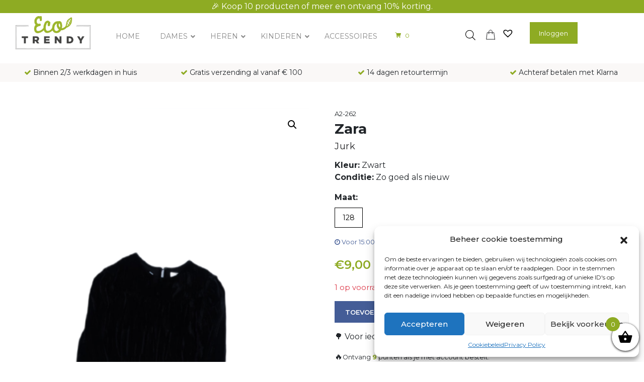

--- FILE ---
content_type: text/html; charset=UTF-8
request_url: https://ecotrendy.com/product/jurk-27/
body_size: 37994
content:
<!DOCTYPE html>
<html lang="nl-NL">
<head>
	<meta charset="UTF-8">
	<meta name="viewport" content="width=device-width, initial-scale=1, shrink-to-fit=no">
	<link rel="profile" href="https://gmpg.org/xfn/11">
	<link rel="stylesheet" href="https://cdn.jsdelivr.net/npm/@splidejs/splide@3.6.9/dist/css/splide.min.css">
	<link rel="preconnect" href="https://fonts.googleapis.com">
	<link rel="preconnect" href="https://fonts.gstatic.com" crossorigin>
	<link href="https://fonts.googleapis.com/css2?family=Montserrat:wght@200;300;400;500;600;700;800&display=swap" rel="stylesheet">
	<link rel="apple-touch-icon" sizes="180x180" href="/apple-touch-icon.png">
	<link rel="icon" type="image/png" sizes="32x32" href="/favicon-32x32.png">
	<link rel="icon" type="image/png" sizes="16x16" href="/favicon-16x16.png">
	<link rel="manifest" href="/site.webmanifest">
	<link rel="mask-icon" href="/safari-pinned-tab.svg" color="#5bbad5">
	<meta name="msapplication-TileColor" content="#da532c">
	<meta name="theme-color" content="#ffffff">
	<script async="" src="https://cdn.jsdelivr.net/npm/@splidejs/splide@3.6.9/dist/js/splide.min.js"></script>
	<meta name='robots' content='index, follow, max-image-preview:large, max-snippet:-1, max-video-preview:-1' />

	<!-- This site is optimized with the Yoast SEO plugin v26.0 - https://yoast.com/wordpress/plugins/seo/ -->
	<title>Jurk - EcoTrendy.com</title>
	<link rel="canonical" href="https://ecotrendy.com/product/jurk-27/" />
	<meta property="og:locale" content="nl_NL" />
	<meta property="og:type" content="article" />
	<meta property="og:title" content="Jurk - EcoTrendy.com" />
	<meta property="og:description" content="[...]Lees verder... from Jurk" />
	<meta property="og:url" content="https://ecotrendy.com/product/jurk-27/" />
	<meta property="og:site_name" content="EcoTrendy.com" />
	<meta property="article:modified_time" content="2022-02-02T14:15:54+00:00" />
	<meta property="og:image" content="https://ecotrendy.com/wp-content/uploads/2022/02/IMG-2167.png" />
	<meta property="og:image:width" content="640" />
	<meta property="og:image:height" content="1140" />
	<meta property="og:image:type" content="image/png" />
	<meta name="twitter:card" content="summary_large_image" />
	<script type="application/ld+json" class="yoast-schema-graph">{"@context":"https://schema.org","@graph":[{"@type":"WebPage","@id":"https://ecotrendy.com/product/jurk-27/","url":"https://ecotrendy.com/product/jurk-27/","name":"Jurk - EcoTrendy.com","isPartOf":{"@id":"https://ecotrendy.com/#website"},"primaryImageOfPage":{"@id":"https://ecotrendy.com/product/jurk-27/#primaryimage"},"image":{"@id":"https://ecotrendy.com/product/jurk-27/#primaryimage"},"thumbnailUrl":"https://ecotrendy.com/wp-content/uploads/2022/02/IMG-2167.png","datePublished":"2022-02-02T14:15:51+00:00","dateModified":"2022-02-02T14:15:54+00:00","breadcrumb":{"@id":"https://ecotrendy.com/product/jurk-27/#breadcrumb"},"inLanguage":"nl-NL","potentialAction":[{"@type":"ReadAction","target":["https://ecotrendy.com/product/jurk-27/"]}]},{"@type":"ImageObject","inLanguage":"nl-NL","@id":"https://ecotrendy.com/product/jurk-27/#primaryimage","url":"https://ecotrendy.com/wp-content/uploads/2022/02/IMG-2167.png","contentUrl":"https://ecotrendy.com/wp-content/uploads/2022/02/IMG-2167.png","width":640,"height":1140},{"@type":"BreadcrumbList","@id":"https://ecotrendy.com/product/jurk-27/#breadcrumb","itemListElement":[{"@type":"ListItem","position":1,"name":"Home","item":"https://ecotrendy.com/"},{"@type":"ListItem","position":2,"name":"Alle producten","item":"https://ecotrendy.com/alle-producten/"},{"@type":"ListItem","position":3,"name":"Kinderen","item":"https://ecotrendy.com/categorie/kinderen/"},{"@type":"ListItem","position":4,"name":"Meisjes","item":"https://ecotrendy.com/categorie/kinderen/meisjes/"},{"@type":"ListItem","position":5,"name":"Jurken","item":"https://ecotrendy.com/categorie/kinderen/meisjes/jurken-meisjes/"},{"@type":"ListItem","position":6,"name":"Mini Jurken","item":"https://ecotrendy.com/categorie/kinderen/meisjes/jurken-meisjes/mini-jurken/"},{"@type":"ListItem","position":7,"name":"Jurk"}]},{"@type":"WebSite","@id":"https://ecotrendy.com/#website","url":"https://ecotrendy.com/","name":"EcoTrendy.com","description":"","potentialAction":[{"@type":"SearchAction","target":{"@type":"EntryPoint","urlTemplate":"https://ecotrendy.com/?s={search_term_string}"},"query-input":{"@type":"PropertyValueSpecification","valueRequired":true,"valueName":"search_term_string"}}],"inLanguage":"nl-NL"}]}</script>
	<!-- / Yoast SEO plugin. -->


<link rel='dns-prefetch' href='//cdnjs.cloudflare.com' />
<link rel="alternate" title="oEmbed (JSON)" type="application/json+oembed" href="https://ecotrendy.com/wp-json/oembed/1.0/embed?url=https%3A%2F%2Fecotrendy.com%2Fproduct%2Fjurk-27%2F" />
<link rel="alternate" title="oEmbed (XML)" type="text/xml+oembed" href="https://ecotrendy.com/wp-json/oembed/1.0/embed?url=https%3A%2F%2Fecotrendy.com%2Fproduct%2Fjurk-27%2F&#038;format=xml" />
<style id='wp-img-auto-sizes-contain-inline-css'>
img:is([sizes=auto i],[sizes^="auto," i]){contain-intrinsic-size:3000px 1500px}
/*# sourceURL=wp-img-auto-sizes-contain-inline-css */
</style>
<style id='wp-emoji-styles-inline-css'>

	img.wp-smiley, img.emoji {
		display: inline !important;
		border: none !important;
		box-shadow: none !important;
		height: 1em !important;
		width: 1em !important;
		margin: 0 0.07em !important;
		vertical-align: -0.1em !important;
		background: none !important;
		padding: 0 !important;
	}
/*# sourceURL=wp-emoji-styles-inline-css */
</style>
<style id='wp-block-library-inline-css'>
:root{--wp-block-synced-color:#7a00df;--wp-block-synced-color--rgb:122,0,223;--wp-bound-block-color:var(--wp-block-synced-color);--wp-editor-canvas-background:#ddd;--wp-admin-theme-color:#007cba;--wp-admin-theme-color--rgb:0,124,186;--wp-admin-theme-color-darker-10:#006ba1;--wp-admin-theme-color-darker-10--rgb:0,107,160.5;--wp-admin-theme-color-darker-20:#005a87;--wp-admin-theme-color-darker-20--rgb:0,90,135;--wp-admin-border-width-focus:2px}@media (min-resolution:192dpi){:root{--wp-admin-border-width-focus:1.5px}}.wp-element-button{cursor:pointer}:root .has-very-light-gray-background-color{background-color:#eee}:root .has-very-dark-gray-background-color{background-color:#313131}:root .has-very-light-gray-color{color:#eee}:root .has-very-dark-gray-color{color:#313131}:root .has-vivid-green-cyan-to-vivid-cyan-blue-gradient-background{background:linear-gradient(135deg,#00d084,#0693e3)}:root .has-purple-crush-gradient-background{background:linear-gradient(135deg,#34e2e4,#4721fb 50%,#ab1dfe)}:root .has-hazy-dawn-gradient-background{background:linear-gradient(135deg,#faaca8,#dad0ec)}:root .has-subdued-olive-gradient-background{background:linear-gradient(135deg,#fafae1,#67a671)}:root .has-atomic-cream-gradient-background{background:linear-gradient(135deg,#fdd79a,#004a59)}:root .has-nightshade-gradient-background{background:linear-gradient(135deg,#330968,#31cdcf)}:root .has-midnight-gradient-background{background:linear-gradient(135deg,#020381,#2874fc)}:root{--wp--preset--font-size--normal:16px;--wp--preset--font-size--huge:42px}.has-regular-font-size{font-size:1em}.has-larger-font-size{font-size:2.625em}.has-normal-font-size{font-size:var(--wp--preset--font-size--normal)}.has-huge-font-size{font-size:var(--wp--preset--font-size--huge)}.has-text-align-center{text-align:center}.has-text-align-left{text-align:left}.has-text-align-right{text-align:right}.has-fit-text{white-space:nowrap!important}#end-resizable-editor-section{display:none}.aligncenter{clear:both}.items-justified-left{justify-content:flex-start}.items-justified-center{justify-content:center}.items-justified-right{justify-content:flex-end}.items-justified-space-between{justify-content:space-between}.screen-reader-text{border:0;clip-path:inset(50%);height:1px;margin:-1px;overflow:hidden;padding:0;position:absolute;width:1px;word-wrap:normal!important}.screen-reader-text:focus{background-color:#ddd;clip-path:none;color:#444;display:block;font-size:1em;height:auto;left:5px;line-height:normal;padding:15px 23px 14px;text-decoration:none;top:5px;width:auto;z-index:100000}html :where(.has-border-color){border-style:solid}html :where([style*=border-top-color]){border-top-style:solid}html :where([style*=border-right-color]){border-right-style:solid}html :where([style*=border-bottom-color]){border-bottom-style:solid}html :where([style*=border-left-color]){border-left-style:solid}html :where([style*=border-width]){border-style:solid}html :where([style*=border-top-width]){border-top-style:solid}html :where([style*=border-right-width]){border-right-style:solid}html :where([style*=border-bottom-width]){border-bottom-style:solid}html :where([style*=border-left-width]){border-left-style:solid}html :where(img[class*=wp-image-]){height:auto;max-width:100%}:where(figure){margin:0 0 1em}html :where(.is-position-sticky){--wp-admin--admin-bar--position-offset:var(--wp-admin--admin-bar--height,0px)}@media screen and (max-width:600px){html :where(.is-position-sticky){--wp-admin--admin-bar--position-offset:0px}}

/*# sourceURL=wp-block-library-inline-css */
</style><link rel='stylesheet' id='wc-blocks-style-css' href='https://ecotrendy.com/wp-content/plugins/woocommerce/assets/client/blocks/wc-blocks.css' media='all' />
<style id='global-styles-inline-css'>
:root{--wp--preset--aspect-ratio--square: 1;--wp--preset--aspect-ratio--4-3: 4/3;--wp--preset--aspect-ratio--3-4: 3/4;--wp--preset--aspect-ratio--3-2: 3/2;--wp--preset--aspect-ratio--2-3: 2/3;--wp--preset--aspect-ratio--16-9: 16/9;--wp--preset--aspect-ratio--9-16: 9/16;--wp--preset--color--black: #000000;--wp--preset--color--cyan-bluish-gray: #abb8c3;--wp--preset--color--white: #fff;--wp--preset--color--pale-pink: #f78da7;--wp--preset--color--vivid-red: #cf2e2e;--wp--preset--color--luminous-vivid-orange: #ff6900;--wp--preset--color--luminous-vivid-amber: #fcb900;--wp--preset--color--light-green-cyan: #7bdcb5;--wp--preset--color--vivid-green-cyan: #00d084;--wp--preset--color--pale-cyan-blue: #8ed1fc;--wp--preset--color--vivid-cyan-blue: #0693e3;--wp--preset--color--vivid-purple: #9b51e0;--wp--preset--color--blue: #0d6efd;--wp--preset--color--indigo: #6610f2;--wp--preset--color--purple: #5533ff;--wp--preset--color--pink: #d63384;--wp--preset--color--red: #dc3545;--wp--preset--color--orange: #fd7e14;--wp--preset--color--yellow: #ffc107;--wp--preset--color--green: #198754;--wp--preset--color--teal: #20c997;--wp--preset--color--cyan: #0dcaf0;--wp--preset--color--gray: #6c757d;--wp--preset--color--gray-dark: #343a40;--wp--preset--gradient--vivid-cyan-blue-to-vivid-purple: linear-gradient(135deg,rgb(6,147,227) 0%,rgb(155,81,224) 100%);--wp--preset--gradient--light-green-cyan-to-vivid-green-cyan: linear-gradient(135deg,rgb(122,220,180) 0%,rgb(0,208,130) 100%);--wp--preset--gradient--luminous-vivid-amber-to-luminous-vivid-orange: linear-gradient(135deg,rgb(252,185,0) 0%,rgb(255,105,0) 100%);--wp--preset--gradient--luminous-vivid-orange-to-vivid-red: linear-gradient(135deg,rgb(255,105,0) 0%,rgb(207,46,46) 100%);--wp--preset--gradient--very-light-gray-to-cyan-bluish-gray: linear-gradient(135deg,rgb(238,238,238) 0%,rgb(169,184,195) 100%);--wp--preset--gradient--cool-to-warm-spectrum: linear-gradient(135deg,rgb(74,234,220) 0%,rgb(151,120,209) 20%,rgb(207,42,186) 40%,rgb(238,44,130) 60%,rgb(251,105,98) 80%,rgb(254,248,76) 100%);--wp--preset--gradient--blush-light-purple: linear-gradient(135deg,rgb(255,206,236) 0%,rgb(152,150,240) 100%);--wp--preset--gradient--blush-bordeaux: linear-gradient(135deg,rgb(254,205,165) 0%,rgb(254,45,45) 50%,rgb(107,0,62) 100%);--wp--preset--gradient--luminous-dusk: linear-gradient(135deg,rgb(255,203,112) 0%,rgb(199,81,192) 50%,rgb(65,88,208) 100%);--wp--preset--gradient--pale-ocean: linear-gradient(135deg,rgb(255,245,203) 0%,rgb(182,227,212) 50%,rgb(51,167,181) 100%);--wp--preset--gradient--electric-grass: linear-gradient(135deg,rgb(202,248,128) 0%,rgb(113,206,126) 100%);--wp--preset--gradient--midnight: linear-gradient(135deg,rgb(2,3,129) 0%,rgb(40,116,252) 100%);--wp--preset--font-size--small: 13px;--wp--preset--font-size--medium: 20px;--wp--preset--font-size--large: 36px;--wp--preset--font-size--x-large: 42px;--wp--preset--spacing--20: 0.44rem;--wp--preset--spacing--30: 0.67rem;--wp--preset--spacing--40: 1rem;--wp--preset--spacing--50: 1.5rem;--wp--preset--spacing--60: 2.25rem;--wp--preset--spacing--70: 3.38rem;--wp--preset--spacing--80: 5.06rem;--wp--preset--shadow--natural: 6px 6px 9px rgba(0, 0, 0, 0.2);--wp--preset--shadow--deep: 12px 12px 50px rgba(0, 0, 0, 0.4);--wp--preset--shadow--sharp: 6px 6px 0px rgba(0, 0, 0, 0.2);--wp--preset--shadow--outlined: 6px 6px 0px -3px rgb(255, 255, 255), 6px 6px rgb(0, 0, 0);--wp--preset--shadow--crisp: 6px 6px 0px rgb(0, 0, 0);}:where(.is-layout-flex){gap: 0.5em;}:where(.is-layout-grid){gap: 0.5em;}body .is-layout-flex{display: flex;}.is-layout-flex{flex-wrap: wrap;align-items: center;}.is-layout-flex > :is(*, div){margin: 0;}body .is-layout-grid{display: grid;}.is-layout-grid > :is(*, div){margin: 0;}:where(.wp-block-columns.is-layout-flex){gap: 2em;}:where(.wp-block-columns.is-layout-grid){gap: 2em;}:where(.wp-block-post-template.is-layout-flex){gap: 1.25em;}:where(.wp-block-post-template.is-layout-grid){gap: 1.25em;}.has-black-color{color: var(--wp--preset--color--black) !important;}.has-cyan-bluish-gray-color{color: var(--wp--preset--color--cyan-bluish-gray) !important;}.has-white-color{color: var(--wp--preset--color--white) !important;}.has-pale-pink-color{color: var(--wp--preset--color--pale-pink) !important;}.has-vivid-red-color{color: var(--wp--preset--color--vivid-red) !important;}.has-luminous-vivid-orange-color{color: var(--wp--preset--color--luminous-vivid-orange) !important;}.has-luminous-vivid-amber-color{color: var(--wp--preset--color--luminous-vivid-amber) !important;}.has-light-green-cyan-color{color: var(--wp--preset--color--light-green-cyan) !important;}.has-vivid-green-cyan-color{color: var(--wp--preset--color--vivid-green-cyan) !important;}.has-pale-cyan-blue-color{color: var(--wp--preset--color--pale-cyan-blue) !important;}.has-vivid-cyan-blue-color{color: var(--wp--preset--color--vivid-cyan-blue) !important;}.has-vivid-purple-color{color: var(--wp--preset--color--vivid-purple) !important;}.has-black-background-color{background-color: var(--wp--preset--color--black) !important;}.has-cyan-bluish-gray-background-color{background-color: var(--wp--preset--color--cyan-bluish-gray) !important;}.has-white-background-color{background-color: var(--wp--preset--color--white) !important;}.has-pale-pink-background-color{background-color: var(--wp--preset--color--pale-pink) !important;}.has-vivid-red-background-color{background-color: var(--wp--preset--color--vivid-red) !important;}.has-luminous-vivid-orange-background-color{background-color: var(--wp--preset--color--luminous-vivid-orange) !important;}.has-luminous-vivid-amber-background-color{background-color: var(--wp--preset--color--luminous-vivid-amber) !important;}.has-light-green-cyan-background-color{background-color: var(--wp--preset--color--light-green-cyan) !important;}.has-vivid-green-cyan-background-color{background-color: var(--wp--preset--color--vivid-green-cyan) !important;}.has-pale-cyan-blue-background-color{background-color: var(--wp--preset--color--pale-cyan-blue) !important;}.has-vivid-cyan-blue-background-color{background-color: var(--wp--preset--color--vivid-cyan-blue) !important;}.has-vivid-purple-background-color{background-color: var(--wp--preset--color--vivid-purple) !important;}.has-black-border-color{border-color: var(--wp--preset--color--black) !important;}.has-cyan-bluish-gray-border-color{border-color: var(--wp--preset--color--cyan-bluish-gray) !important;}.has-white-border-color{border-color: var(--wp--preset--color--white) !important;}.has-pale-pink-border-color{border-color: var(--wp--preset--color--pale-pink) !important;}.has-vivid-red-border-color{border-color: var(--wp--preset--color--vivid-red) !important;}.has-luminous-vivid-orange-border-color{border-color: var(--wp--preset--color--luminous-vivid-orange) !important;}.has-luminous-vivid-amber-border-color{border-color: var(--wp--preset--color--luminous-vivid-amber) !important;}.has-light-green-cyan-border-color{border-color: var(--wp--preset--color--light-green-cyan) !important;}.has-vivid-green-cyan-border-color{border-color: var(--wp--preset--color--vivid-green-cyan) !important;}.has-pale-cyan-blue-border-color{border-color: var(--wp--preset--color--pale-cyan-blue) !important;}.has-vivid-cyan-blue-border-color{border-color: var(--wp--preset--color--vivid-cyan-blue) !important;}.has-vivid-purple-border-color{border-color: var(--wp--preset--color--vivid-purple) !important;}.has-vivid-cyan-blue-to-vivid-purple-gradient-background{background: var(--wp--preset--gradient--vivid-cyan-blue-to-vivid-purple) !important;}.has-light-green-cyan-to-vivid-green-cyan-gradient-background{background: var(--wp--preset--gradient--light-green-cyan-to-vivid-green-cyan) !important;}.has-luminous-vivid-amber-to-luminous-vivid-orange-gradient-background{background: var(--wp--preset--gradient--luminous-vivid-amber-to-luminous-vivid-orange) !important;}.has-luminous-vivid-orange-to-vivid-red-gradient-background{background: var(--wp--preset--gradient--luminous-vivid-orange-to-vivid-red) !important;}.has-very-light-gray-to-cyan-bluish-gray-gradient-background{background: var(--wp--preset--gradient--very-light-gray-to-cyan-bluish-gray) !important;}.has-cool-to-warm-spectrum-gradient-background{background: var(--wp--preset--gradient--cool-to-warm-spectrum) !important;}.has-blush-light-purple-gradient-background{background: var(--wp--preset--gradient--blush-light-purple) !important;}.has-blush-bordeaux-gradient-background{background: var(--wp--preset--gradient--blush-bordeaux) !important;}.has-luminous-dusk-gradient-background{background: var(--wp--preset--gradient--luminous-dusk) !important;}.has-pale-ocean-gradient-background{background: var(--wp--preset--gradient--pale-ocean) !important;}.has-electric-grass-gradient-background{background: var(--wp--preset--gradient--electric-grass) !important;}.has-midnight-gradient-background{background: var(--wp--preset--gradient--midnight) !important;}.has-small-font-size{font-size: var(--wp--preset--font-size--small) !important;}.has-medium-font-size{font-size: var(--wp--preset--font-size--medium) !important;}.has-large-font-size{font-size: var(--wp--preset--font-size--large) !important;}.has-x-large-font-size{font-size: var(--wp--preset--font-size--x-large) !important;}
/*# sourceURL=global-styles-inline-css */
</style>

<style id='classic-theme-styles-inline-css'>
/*! This file is auto-generated */
.wp-block-button__link{color:#fff;background-color:#32373c;border-radius:9999px;box-shadow:none;text-decoration:none;padding:calc(.667em + 2px) calc(1.333em + 2px);font-size:1.125em}.wp-block-file__button{background:#32373c;color:#fff;text-decoration:none}
/*# sourceURL=/wp-includes/css/classic-themes.min.css */
</style>
<link rel='stylesheet' id='slazzer-background-changer-css' href='https://ecotrendy.com/wp-content/plugins/slazzer-background-changer/public/css/slazzer-background-changer-public.css' media='all' />
<link rel='stylesheet' id='theme-my-login-css' href='https://ecotrendy.com/wp-content/plugins/theme-my-login/assets/styles/theme-my-login.min.css' media='all' />
<link rel='stylesheet' id='flv_animate-css' href='https://ecotrendy.com/wp-content/plugins/woo_flip_image_advanced/css/animate.css' media='all' />
<link rel='stylesheet' id='flv_flexslider-css' href='https://ecotrendy.com/wp-content/plugins/woo_flip_image_advanced/css/rdkflexslider.css' media='all' />
<link rel='stylesheet' id='flv_styles-css' href='https://ecotrendy.com/wp-content/plugins/woo_flip_image_advanced/css/style.css' media='all' />
<link rel='stylesheet' id='vi-wcaio-frontend-css' href='https://ecotrendy.com/wp-content/plugins/woocommerce-cart-all-in-one/assets/css/frontend.min.css' media='all' />
<link rel='stylesheet' id='photoswipe-css' href='https://ecotrendy.com/wp-content/plugins/woocommerce/assets/css/photoswipe/photoswipe.min.css' media='all' />
<link rel='stylesheet' id='photoswipe-default-skin-css' href='https://ecotrendy.com/wp-content/plugins/woocommerce/assets/css/photoswipe/default-skin/default-skin.min.css' media='all' />
<link rel='stylesheet' id='woocommerce-layout-css' href='https://ecotrendy.com/wp-content/plugins/woocommerce/assets/css/woocommerce-layout.css' media='all' />
<link rel='stylesheet' id='woocommerce-smallscreen-css' href='https://ecotrendy.com/wp-content/plugins/woocommerce/assets/css/woocommerce-smallscreen.css' media='only screen and (max-width: 768px)' />
<link rel='stylesheet' id='woocommerce-general-css' href='https://ecotrendy.com/wp-content/plugins/woocommerce/assets/css/woocommerce.css' media='all' />
<style id='woocommerce-inline-inline-css'>
.woocommerce form .form-row .required { visibility: visible; }
/*# sourceURL=woocommerce-inline-inline-css */
</style>
<link rel='stylesheet' id='cmplz-general-css' href='https://ecotrendy.com/wp-content/plugins/complianz-gdpr/assets/css/cookieblocker.min.css' media='all' />
<link rel='stylesheet' id='wpfront-notification-bar-css' href='https://ecotrendy.com/wp-content/plugins/wpfront-notification-bar/css/wpfront-notification-bar.min.css' media='all' />
<link rel='stylesheet' id='ion.range-slider-css' href='https://ecotrendy.com/wp-content/plugins/yith-woocommerce-ajax-product-filter-premium/assets/css/ion.range-slider.css' media='all' />
<link rel='stylesheet' id='yith-wcan-shortcodes-css' href='https://ecotrendy.com/wp-content/plugins/yith-woocommerce-ajax-product-filter-premium/assets/css/shortcodes.css' media='all' />
<style id='yith-wcan-shortcodes-inline-css'>
:root{
	--yith-wcan-filters_colors_titles: #434343;
	--yith-wcan-filters_colors_background: #FFFFFF;
	--yith-wcan-filters_colors_accent: #A7144C;
	--yith-wcan-filters_colors_accent_r: 167;
	--yith-wcan-filters_colors_accent_g: 20;
	--yith-wcan-filters_colors_accent_b: 76;
	--yith-wcan-color_swatches_border_radius: 100%;
	--yith-wcan-color_swatches_size: 30px;
	--yith-wcan-labels_style_background: #FFFFFF;
	--yith-wcan-labels_style_background_hover: #A7144C;
	--yith-wcan-labels_style_background_active: #A7144C;
	--yith-wcan-labels_style_text: #434343;
	--yith-wcan-labels_style_text_hover: #FFFFFF;
	--yith-wcan-labels_style_text_active: #FFFFFF;
	--yith-wcan-anchors_style_text: #434343;
	--yith-wcan-anchors_style_text_hover: #A7144C;
	--yith-wcan-anchors_style_text_active: #A7144C;
}
/*# sourceURL=yith-wcan-shortcodes-inline-css */
</style>
<link rel='stylesheet' id='brands-styles-css' href='https://ecotrendy.com/wp-content/plugins/woocommerce/assets/css/brands.css' media='all' />
<link rel='stylesheet' id='dgwt-wcas-style-css' href='https://ecotrendy.com/wp-content/plugins/ajax-search-for-woocommerce/assets/css/style.min.css' media='all' />
<link rel='stylesheet' id='select2-css' href='https://ecotrendy.com/wp-content/plugins/woocommerce/assets/css/select2.css' media='all' />
<link rel='stylesheet' id='lightslider-css' href='https://cdnjs.cloudflare.com/ajax/libs/lightslider/1.1.6/css/lightslider.css' media='all' />
<link rel='stylesheet' id='xoo-wsc-fonts-css' href='https://ecotrendy.com/wp-content/plugins/woocommerce-side-cart-premium/assets/css/xoo-wsc-fonts.css' media='all' />
<link rel='stylesheet' id='xoo-wsc-style-css' href='https://ecotrendy.com/wp-content/plugins/woocommerce-side-cart-premium/assets/css/xoo-wsc-style.css' media='all' />
<style id='xoo-wsc-style-inline-css'>
a.xoo-wsc-ft-btn:nth-child(3){
		grid-column: 1/-1;
	}
.xoo-wsc-sp-left-col img{
	max-width: 80px;
}

.xoo-wsc-sp-right-col{
	font-size: 14px;
}

.xoo-wsc-sp-container{
	background-color: #eee;
}


 

.xoo-wsc-footer{
	background-color: #ffffff;
	color: #000000;
	padding: 10px 20px;
}

.xoo-wsc-footer, .xoo-wsc-footer a, .xoo-wsc-footer .amount{
	font-size: 15px;
}

.xoo-wsc-ft-buttons-cont{
	grid-template-columns: 2fr 2fr;
}

.xoo-wsc-basket{
	bottom: 12px;
	right: 0px;
	background-color: #ffffff;
	color: #000000;
	box-shadow: 0 1px 4px 0;
	border-radius: 50%}

.xoo-wsc-bki{
	font-size: 30px}

.xoo-wsc-items-count{
	top: -12px;
	left: -12px;
}

.xoo-wsc-items-count, .xoo-wsc-sc-count{
	background-color: #8eab23;
	color: #ffffff;
}

.xoo-wsc-container, .xoo-wsc-slider{
	max-width: 350px;
	right: -350px;
	top: 0;bottom: 0;
	bottom: 0;
	font-family: }


.xoo-wsc-cart-active .xoo-wsc-container, .xoo-wsc-slider-active .xoo-wsc-slider{
	right: 0;
}


.xoo-wsc-cart-active .xoo-wsc-basket{
	right: 350px;
}

.xoo-wsc-slider{
	right: -350px;
}

span.xoo-wsch-close {
    font-size: 16px;
    right: 10px;
}

.xoo-wsch-top{
	justify-content: center;
}

.xoo-wsch-text{
	font-size: 20px;
}

.xoo-wsc-header{
	color: #000000;
	background-color: #ffffff;
}

.xoo-wsc-sb-bar > span{
	background-color: #8eab23;
}

.xoo-wsc-body{
	background-color: #ffffff;
}

.xoo-wsc-body, .xoo-wsc-body span.amount, .xoo-wsc-body a{
	font-size: 16px;
	color: #000000;
}

.xoo-wsc-product{
	padding: 20px 15px;
}

.xoo-wsc-img-col{
	width: 35%;
}
.xoo-wsc-sum-col{
	width: 65%;
}

.xoo-wsc-sum-col{
	justify-content: center;
}

/***** Quantity *****/

.xoo-wsc-qty-box{
	max-width: 75px;
}

.xoo-wsc-qty-box.xoo-wsc-qtb-square{
	border-color: #000000;
}

input[type="number"].xoo-wsc-qty{
	border-color: #000000;
	background-color: #ffffff;
	color: #000000;
	height: 28px;
	line-height: 28px;
}

input[type="number"].xoo-wsc-qty, .xoo-wsc-qtb-square{
	border-width: 1px;
	border-style: solid;
}
.xoo-wsc-chng{
	background-color: #ffffff;
	color: #000000;
}
/*# sourceURL=xoo-wsc-style-inline-css */
</style>
<link rel='preload' as='font' type='font/woff2' crossorigin='anonymous' id='tinvwl-webfont-font-css' href='https://ecotrendy.com/wp-content/plugins/ti-woocommerce-wishlist/assets/fonts/tinvwl-webfont.woff2' media='all' />
<link rel='stylesheet' id='tinvwl-webfont-css' href='https://ecotrendy.com/wp-content/plugins/ti-woocommerce-wishlist/assets/css/webfont.min.css' media='all' />
<link rel='stylesheet' id='tinvwl-css' href='https://ecotrendy.com/wp-content/plugins/ti-woocommerce-wishlist/assets/css/public.min.css' media='all' />
<link rel='stylesheet' id='arkdesign-styles-css' href='https://ecotrendy.com/wp-content/themes/arkdesign/css/theme-bootstrap4.css' media='all' />
<link rel='stylesheet' id='ubermenu-css' href='https://ecotrendy.com/wp-content/plugins/ubermenu/pro/assets/css/ubermenu.min.css' media='all' />
<link rel='stylesheet' id='ubermenu-vanilla-css' href='https://ecotrendy.com/wp-content/plugins/ubermenu/assets/css/skins/vanilla.css' media='all' />
<link rel='stylesheet' id='ubermenu-font-awesome-all-css' href='https://ecotrendy.com/wp-content/plugins/ubermenu/assets/fontawesome/css/all.min.css' media='all' />
<link rel='stylesheet' id='vi-wcaio-cart-icons-css' href='https://ecotrendy.com/wp-content/plugins/woocommerce-cart-all-in-one/assets/css/cart-icons.min.css' media='all' />
<link rel='stylesheet' id='vi-wcaio-menu-cart-css' href='https://ecotrendy.com/wp-content/plugins/woocommerce-cart-all-in-one/assets/css/menu-cart.min.css' media='all' />
<style id='vi-wcaio-menu-cart-inline-css'>
.vi-wcaio-menu-cart .vi-wcaio-menu-cart-icon i{color:;}.vi-wcaio-menu-cart .vi-wcaio-menu-cart-nav-wrap:hover .vi-wcaio-menu-cart-icon i{color:;}.vi-wcaio-menu-cart .vi-wcaio-menu-cart-text-wrap *{color:;}.vi-wcaio-menu-cart .vi-wcaio-menu-cart-nav-wrap:hover .vi-wcaio-menu-cart-text-wrap *{color:;}
/*# sourceURL=vi-wcaio-menu-cart-inline-css */
</style>
<link rel='stylesheet' id='prdctfltr-css' href='https://ecotrendy.com/wp-content/plugins/prdctfltr/includes/css/styles.css' media='all' />
<script>(function(url,id){var script=document.createElement('script');script.async=true;script.src='https://'+url+'/sidebar.js?id='+id+'&c='+cachebuster(10,id);var ref=document.getElementsByTagName('script')[0];ref.parentNode.insertBefore(script,ref);function cachebuster(refreshMinutes,id){var now=Date.now();var interval=refreshMinutes*60e3;var shift=(Math.sin(id)||0)*interval;return Math.floor((now+shift)/interval);}})("dashboard.webwinkelkeur.nl",1215171);</script><script src="https://ecotrendy.com/wp-includes/js/jquery/jquery.min.js" id="jquery-core-js"></script>
<script src="https://ecotrendy.com/wp-includes/js/jquery/jquery-migrate.min.js" id="jquery-migrate-js"></script>
<script id="slazzer-background-changer-js-extra">
var apAjax = {"ajaxurl":"https://ecotrendy.com/wp-admin/admin-ajax.php"};
//# sourceURL=slazzer-background-changer-js-extra
</script>
<script src="https://ecotrendy.com/wp-content/plugins/slazzer-background-changer/public/js/slazzer-background-changer-public.js" id="slazzer-background-changer-js"></script>
<script id="vi-wcaio-ajax-atc-js-extra">
var viwcaio_ajax_atc_params = {"ajax_atc":"1","wc_ajax_url":"/?wc-ajax=%%endpoint%%","woocommerce_enable_ajax_add_to_cart":"1","added_to_cart":"","ajax_atc_pd_exclude":[],"i18n_make_a_selection_text":"Please select some product options before adding this product to your cart.","i18n_unavailable_text":"Sorry, this product is unavailable. Please choose a different combination.","cart_url":"https://ecotrendy.com/winkelmand/","cart_redirect_after_add":"no"};
//# sourceURL=vi-wcaio-ajax-atc-js-extra
</script>
<script src="https://ecotrendy.com/wp-content/plugins/woocommerce-cart-all-in-one/assets/js/ajax-add-to-cart.min.js" id="vi-wcaio-ajax-atc-js"></script>
<script src="https://ecotrendy.com/wp-content/plugins/woocommerce/assets/js/jquery-blockui/jquery.blockUI.min.js" id="jquery-blockui-js" data-wp-strategy="defer"></script>
<script id="wc-add-to-cart-js-extra">
var wc_add_to_cart_params = {"ajax_url":"/wp-admin/admin-ajax.php","wc_ajax_url":"/?wc-ajax=%%endpoint%%","i18n_view_cart":"Bekijk winkelwagen","cart_url":"https://ecotrendy.com/winkelmand/","is_cart":"","cart_redirect_after_add":"no"};
//# sourceURL=wc-add-to-cart-js-extra
</script>
<script src="https://ecotrendy.com/wp-content/plugins/woocommerce/assets/js/frontend/add-to-cart.min.js" id="wc-add-to-cart-js" defer data-wp-strategy="defer"></script>
<script src="https://ecotrendy.com/wp-content/plugins/woocommerce/assets/js/zoom/jquery.zoom.min.js" id="zoom-js" defer data-wp-strategy="defer"></script>
<script src="https://ecotrendy.com/wp-content/plugins/woocommerce/assets/js/flexslider/jquery.flexslider.min.js" id="flexslider-js" defer data-wp-strategy="defer"></script>
<script src="https://ecotrendy.com/wp-content/plugins/woocommerce/assets/js/photoswipe/photoswipe.min.js" id="photoswipe-js" defer data-wp-strategy="defer"></script>
<script src="https://ecotrendy.com/wp-content/plugins/woocommerce/assets/js/photoswipe/photoswipe-ui-default.min.js" id="photoswipe-ui-default-js" defer data-wp-strategy="defer"></script>
<script id="wc-single-product-js-extra">
var wc_single_product_params = {"i18n_required_rating_text":"Selecteer een waardering","i18n_rating_options":["1 van de 5 sterren","2 van de 5 sterren","3 van de 5 sterren","4 van de 5 sterren","5 van de 5 sterren"],"i18n_product_gallery_trigger_text":"Afbeeldinggalerij in volledig scherm bekijken","review_rating_required":"yes","flexslider":{"rtl":false,"animation":"slide","smoothHeight":true,"directionNav":false,"controlNav":"thumbnails","slideshow":false,"animationSpeed":500,"animationLoop":false,"allowOneSlide":false},"zoom_enabled":"1","zoom_options":[],"photoswipe_enabled":"1","photoswipe_options":{"shareEl":false,"closeOnScroll":false,"history":false,"hideAnimationDuration":0,"showAnimationDuration":0},"flexslider_enabled":"1"};
//# sourceURL=wc-single-product-js-extra
</script>
<script src="https://ecotrendy.com/wp-content/plugins/woocommerce/assets/js/frontend/single-product.min.js" id="wc-single-product-js" defer data-wp-strategy="defer"></script>
<script src="https://ecotrendy.com/wp-content/plugins/woocommerce/assets/js/js-cookie/js.cookie.min.js" id="js-cookie-js" data-wp-strategy="defer"></script>
<script id="woocommerce-js-extra">
var woocommerce_params = {"ajax_url":"/wp-admin/admin-ajax.php","wc_ajax_url":"/?wc-ajax=%%endpoint%%","i18n_password_show":"Wachtwoord weergeven","i18n_password_hide":"Wachtwoord verbergen"};
//# sourceURL=woocommerce-js-extra
</script>
<script src="https://ecotrendy.com/wp-content/plugins/woocommerce/assets/js/frontend/woocommerce.min.js" id="woocommerce-js" defer data-wp-strategy="defer"></script>
<script src="https://ecotrendy.com/wp-content/plugins/wpfront-notification-bar/js/wpfront-notification-bar.min.js" id="wpfront-notification-bar-js"></script>
<script src="https://ecotrendy.com/wp-includes/js/dist/hooks.min.js" id="wp-hooks-js"></script>
<script id="wpm-js-extra">
var wpm = {"ajax_url":"https://ecotrendy.com/wp-admin/admin-ajax.php","root":"https://ecotrendy.com/wp-json/","nonce_wp_rest":"91a50053f7","nonce_ajax":"616ce9da10"};
//# sourceURL=wpm-js-extra
</script>
<script src="https://ecotrendy.com/wp-content/plugins/woocommerce-google-adwords-conversion-tracking-tag/js/public/wpm-public.p1.min.js" id="wpm-js"></script>
<script id="wc-country-select-js-extra">
var wc_country_select_params = {"countries":"{\"BE\":[],\"NL\":[]}","i18n_select_state_text":"Selecteer een optie\u2026","i18n_no_matches":"Geen overeenkomsten gevonden","i18n_ajax_error":"Laden mislukt","i18n_input_too_short_1":"Voer 1 of meer tekens in","i18n_input_too_short_n":"Voer %qty% of meer tekens in","i18n_input_too_long_1":"Verwijder 1 teken","i18n_input_too_long_n":"Verwijder %qty% tekens","i18n_selection_too_long_1":"Je mag slechts 1 item selecteren","i18n_selection_too_long_n":"Je mag slechts %qty% items selecteren","i18n_load_more":"Meer resultaten aan het laden\u2026","i18n_searching":"Bezig met zoeken\u2026"};
//# sourceURL=wc-country-select-js-extra
</script>
<script src="https://ecotrendy.com/wp-content/plugins/woocommerce/assets/js/frontend/country-select.min.js" id="wc-country-select-js" defer data-wp-strategy="defer"></script>
<script src="https://ecotrendy.com/wp-content/plugins/woocommerce/assets/js/selectWoo/selectWoo.full.min.js" id="selectWoo-js" defer data-wp-strategy="defer"></script>
<script src="https://ecotrendy.com/wp-content/plugins/woocommerce-cart-all-in-one/assets/js/menu-cart.min.js" id="vi-wcaio-menu-cart-js"></script>
		<script type="text/plain" data-service="google-analytics" data-category="statistics">
			window.wc_ga_pro = {};

			window.wc_ga_pro.ajax_url = 'https://ecotrendy.com/wp-admin/admin-ajax.php';

			window.wc_ga_pro.available_gateways = [];

			// interpolate json by replacing placeholders with variables
			window.wc_ga_pro.interpolate_json = function( object, variables ) {

				if ( ! variables ) {
					return object;
				}

				let j = JSON.stringify( object );

				for ( let k in variables ) {
					j = j.split( '{$' + k + '}' ).join( variables[ k ] );
				}

				return JSON.parse( j );
			};

			// return the title for a payment gateway
			window.wc_ga_pro.get_payment_method_title = function( payment_method ) {
				return window.wc_ga_pro.available_gateways[ payment_method ] || payment_method;
			};

			// check if an email is valid
			window.wc_ga_pro.is_valid_email = function( email ) {
				return /[^\s@]+@[^\s@]+\.[^\s@]+/.test( email );
			};
		</script>
				<!-- Start WooCommerce Google Analytics Pro -->
				<script type="text/plain" data-service="google-analytics" data-category="statistics">
			(function(i,s,o,g,r,a,m){i['GoogleAnalyticsObject']=r;i[r]=i[r]||function(){
				(i[r].q=i[r].q||[]).push(arguments)},i[r].l=1*new Date();a=s.createElement(o),
				m=s.getElementsByTagName(o)[0];a.async=1;a.src=g;m.parentNode.insertBefore(a,m)
			})(window,document,'script','https://www.google-analytics.com/analytics.js','ga');
						ga( 'create', 'UA-219619406-1', {"cookieDomain":"auto"} );
			ga( 'set', 'forceSSL', true );
									ga( 'set', 'anonymizeIp', true );
									ga( 'require', 'displayfeatures' );
									ga( 'require', 'linkid' );
									ga( 'require', 'ec' );

			
			(function() {

				// trigger an event the old-fashioned way to avoid a jQuery dependency and still support IE
				const event = document.createEvent('Event');

				event.initEvent( 'wc_google_analytics_pro_loaded', true, true );

				document.dispatchEvent( event );
			})();
		</script>
				<!-- end WooCommerce Google Analytics Pro -->
		<link rel="https://api.w.org/" href="https://ecotrendy.com/wp-json/" /><link rel="alternate" title="JSON" type="application/json" href="https://ecotrendy.com/wp-json/wp/v2/product/8139" /><link rel="EditURI" type="application/rsd+xml" title="RSD" href="https://ecotrendy.com/xmlrpc.php?rsd" />
<meta name="generator" content="WordPress 6.9" />
<meta name="generator" content="WooCommerce 10.2.3" />
<link rel='shortlink' href='https://ecotrendy.com/?p=8139' />
<style id="ubermenu-custom-generated-css">
/** Font Awesome 4 Compatibility **/
.fa{font-style:normal;font-variant:normal;font-weight:normal;font-family:FontAwesome;}

/** UberMenu Custom Menu Styles (Customizer) **/
/* main */
 .ubermenu-main .ubermenu-item-level-0 > .ubermenu-target { font-size:14px; text-transform:uppercase; }


/* Status: Loaded from Transient */

</style><script>
		window.flv_hover_in="fade";
		window.flv_hover_out="fade";
		</script><style>.cmplz-hidden{display:none!important;}</style>		<style>
			.dgwt-wcas-ico-magnifier,.dgwt-wcas-ico-magnifier-handler{max-width:20px}.dgwt-wcas-search-wrapp{max-width:600px}		</style>
		<link rel="pingback" href="https://ecotrendy.com/xmlrpc.php">
<meta name="mobile-web-app-capable" content="yes">
<meta name="apple-mobile-web-app-capable" content="yes">
<meta name="apple-mobile-web-app-title" content="EcoTrendy.com - ">
	<noscript><style>.woocommerce-product-gallery{ opacity: 1 !important; }</style></noscript>
	
<!-- START Pixel Manager for WooCommerce -->

		<script>

			window.wpmDataLayer = window.wpmDataLayer || {}
			window.wpmDataLayer = Object.assign(window.wpmDataLayer, {"cart":{},"cart_item_keys":{},"orderDeduplication":true,"position":1,"viewItemListTrigger":{"testMode":false,"backgroundColor":"green","opacity":0.5,"repeat":true,"timeout":1000,"threshold":0.8},"version":{"number":"1.33.1","pro":false,"eligibleForUpdates":false,"distro":"fms"},"pixels":{"google":{"linker":{"settings":null},"user_id":false,"ads":{"conversionIds":{"AW-10875326267":"P9auCNG-s98DELue4cEo"},"dynamic_remarketing":{"status":false,"id_type":"post_id","send_events_with_parent_ids":true},"google_business_vertical":"retail","phone_conversion_label":"","phone_conversion_number":""}}},"shop":{"list_name":"Product | Jurk","list_id":"product_jurk","page_type":"product","product_type":"simple","currency":"EUR","cookie_consent_mgmt":{"explicit_consent":false},"selectors":{"addToCart":[],"beginCheckout":[]}},"general":{"variationsOutput":true,"userLoggedIn":false,"scrollTrackingThresholds":[],"pageId":8139,"excludeDomains":[],"server2server":{"active":false,"ipExcludeList":[]}}})

		</script>

		
<!-- END Pixel Manager for WooCommerce -->
			<meta name="pm-dataLayer-meta" content="8139" class="wpmProductId"
				  data-id="8139">
					<script>
			(window.wpmDataLayer = window.wpmDataLayer || {}).products             = window.wpmDataLayer.products || {}
			window.wpmDataLayer.products[8139] = {"id":"8139","sku":"A2-262","price":9,"brand":"","quantity":1,"dyn_r_ids":{"post_id":"8139","sku":"A2-262","gpf":"woocommerce_gpf_8139","gla":"gla_8139"},"isVariable":false,"name":"Jurk","category":["Jurken","Kinderen","Meisjes","Mini Jurken"],"isVariation":false};
					</script>
		<meta name="generator" content="XforWooCommerce.com - Product Filter for WooCommerce"/>	<script type="text/javascript">
		 (function(c,l,a,r,i,t,y){
			  c[a]=c[a]||function(){(c[a].q=c[a].q||[]).push(arguments)};
			  t=l.createElement(r);t.async=1;t.src="https://www.clarity.ms/tag/"+i;
			  y=l.getElementsByTagName(r)[0];y.parentNode.insertBefore(t,y);
		 })(window, document, "clarity", "script", "aqlbypp1lb");
	</script>
	<!-- Meta Pixel Code -->
	<script type="text/plain" data-service="facebook" data-category="marketing">
	!function(f,b,e,v,n,t,s)
	{if(f.fbq)return;n=f.fbq=function(){n.callMethod?
	n.callMethod.apply(n,arguments):n.queue.push(arguments)};
	if(!f._fbq)f._fbq=n;n.push=n;n.loaded=!0;n.version='2.0';
	n.queue=[];t=b.createElement(e);t.async=!0;
	t.src=v;s=b.getElementsByTagName(e)[0];
	s.parentNode.insertBefore(t,s)}(window, document,'script',
	'https://connect.facebook.net/en_US/fbevents.js');
	fbq('init', '691342115190184');
	fbq('track', 'PageView');
	</script>
	<noscript><img height="1" width="1" style="display:none"
	src="https://www.facebook.com/tr?id=691342115190184&ev=PageView&noscript=1"
	/></noscript>
	<!-- End Meta Pixel Code -->
</head>

<body data-cmplz=1 class="wp-singular product-template-default single single-product postid-8139 wp-embed-responsive wp-theme-arkdesign theme-arkdesign woocommerce woocommerce-page woocommerce-no-js yith-wcan-pro tinvwl-theme-style understrap-has-sidebar" itemscope itemtype="http://schema.org/WebSite">
                <style type="text/css">
                #wpfront-notification-bar, #wpfront-notification-bar-editor            {
            background: #8eab23;
            background: -moz-linear-gradient(top, #8eab23 0%, #8eab23 100%);
            background: -webkit-gradient(linear, left top, left bottom, color-stop(0%,#8eab23), color-stop(100%,#8eab23));
            background: -webkit-linear-gradient(top, #8eab23 0%,#8eab23 100%);
            background: -o-linear-gradient(top, #8eab23 0%,#8eab23 100%);
            background: -ms-linear-gradient(top, #8eab23 0%,#8eab23 100%);
            background: linear-gradient(to bottom, #8eab23 0%, #8eab23 100%);
            filter: progid:DXImageTransform.Microsoft.gradient( startColorstr='#8eab23', endColorstr='#8eab23',GradientType=0 );
            background-repeat: no-repeat;
                        }
            #wpfront-notification-bar div.wpfront-message, #wpfront-notification-bar-editor.wpfront-message            {
            color: #ffffff;
                        }
            #wpfront-notification-bar a.wpfront-button, #wpfront-notification-bar-editor a.wpfront-button            {
            background: #00b7ea;
            background: -moz-linear-gradient(top, #00b7ea 0%, #009ec3 100%);
            background: -webkit-gradient(linear, left top, left bottom, color-stop(0%,#00b7ea), color-stop(100%,#009ec3));
            background: -webkit-linear-gradient(top, #00b7ea 0%,#009ec3 100%);
            background: -o-linear-gradient(top, #00b7ea 0%,#009ec3 100%);
            background: -ms-linear-gradient(top, #00b7ea 0%,#009ec3 100%);
            background: linear-gradient(to bottom, #00b7ea 0%, #009ec3 100%);
            filter: progid:DXImageTransform.Microsoft.gradient( startColorstr='#00b7ea', endColorstr='#009ec3',GradientType=0 );

            background-repeat: no-repeat;
            color: #ffffff;
            }
            #wpfront-notification-bar-open-button            {
            background-color: #00b7ea;
            right: 10px;
                        }
            #wpfront-notification-bar-open-button.top                {
                background-image: url(https://ecotrendy.com/wp-content/plugins/wpfront-notification-bar/images/arrow_down.png);
                }

                #wpfront-notification-bar-open-button.bottom                {
                background-image: url(https://ecotrendy.com/wp-content/plugins/wpfront-notification-bar/images/arrow_up.png);
                }
                #wpfront-notification-bar-table, .wpfront-notification-bar tbody, .wpfront-notification-bar tr            {
                        }
            #wpfront-notification-bar div.wpfront-close            {
            border: 1px solid #555555;
            background-color: #555555;
            color: #000000;
            }
            #wpfront-notification-bar div.wpfront-close:hover            {
            border: 1px solid #aaaaaa;
            background-color: #aaaaaa;
            }
             #wpfront-notification-bar-spacer { display:block; }                </style>
                            <div id="wpfront-notification-bar-spacer" class="wpfront-notification-bar-spacer  wpfront-fixed-position hidden">
                <div id="wpfront-notification-bar-open-button" aria-label="reopen" role="button" class="wpfront-notification-bar-open-button hidden top wpfront-bottom-shadow"></div>
                <div id="wpfront-notification-bar" class="wpfront-notification-bar wpfront-fixed wpfront-fixed-position top ">
                                         
                            <table id="wpfront-notification-bar-table" border="0" cellspacing="0" cellpadding="0" role="presentation">                        
                                <tr>
                                    <td>
                                     
                                    <div class="wpfront-message wpfront-div">
                                        🎉 Koop 10 producten of meer en ontvang 10% korting.                                    </div>
                                                                                                       
                                    </td>
                                </tr>              
                            </table>
                            
                                    </div>
            </div>
            
            <script type="text/javascript">
                function __load_wpfront_notification_bar() {
                    if (typeof wpfront_notification_bar === "function") {
                        wpfront_notification_bar({"position":1,"height":0,"fixed_position":true,"animate_delay":0.2,"close_button":false,"button_action_close_bar":false,"auto_close_after":0,"display_after":1,"is_admin_bar_showing":false,"display_open_button":false,"keep_closed":false,"keep_closed_for":0,"position_offset":0,"display_scroll":false,"display_scroll_offset":100,"keep_closed_cookie":"wpfront-notification-bar-keep-closed","log":false,"id_suffix":"","log_prefix":"[WPFront Notification Bar]","theme_sticky_selector":"","set_max_views":false,"max_views":0,"max_views_for":0,"max_views_cookie":"wpfront-notification-bar-max-views"});
                    } else {
                                    setTimeout(__load_wpfront_notification_bar, 100);
                    }
                }
                __load_wpfront_notification_bar();
            </script>
            <div class="site" id="page">	
	<header id="wrapper-navbar" style="margin-bottom: 100px !important;">
		<a class="skip-link sr-only sr-only-focusable" href="#content">Ga naar de inhoud</a>

		
<style>
.cpops-powered-by {
  display: none !important;
}
</style>

<nav id="main-nav" class="navbar navbar-expand-xl navbar-dark fixed-top" aria-labelledby="main-nav-label" style="background: white;">
	<h2 id="main-nav-label" class="screen-reader-text">
		Main Navigation	</h2>

	<div class="container mt-4">
		<div class="row">
			<div class="col-md-2 col-4">
				<a rel="home" href="https://ecotrendy.com/" itemprop="url"><img src="/assets/ecotrendy-logo.png" width="150" class="logo"></a>
			</div>
			<div class="col-md-8 col-3 pt-3">
				
<!-- UberMenu [Configuration:main] [Theme Loc:primary] [Integration:api] -->
<button class="ubermenu-responsive-toggle ubermenu-responsive-toggle-main ubermenu-skin-vanilla ubermenu-loc-primary ubermenu-responsive-toggle-content-align-right ubermenu-responsive-toggle-align-right " tabindex="0" data-ubermenu-target="ubermenu-main-17-primary-2"><i class="fas fa-bars" ></i>Menu</button><nav id="ubermenu-main-17-primary-2" class="ubermenu ubermenu-nojs ubermenu-main ubermenu-menu-17 ubermenu-loc-primary ubermenu-responsive ubermenu-responsive-default ubermenu-mobile-modal ubermenu-responsive-collapse ubermenu-horizontal ubermenu-transition-shift ubermenu-trigger-hover ubermenu-skin-vanilla  ubermenu-bar-align-full ubermenu-items-align-auto ubermenu-items-vstretch ubermenu-bound ubermenu-disable-submenu-scroll ubermenu-sub-indicators ubermenu-retractors-responsive ubermenu-submenu-indicator-closes"><ul id="ubermenu-nav-main-17-primary" class="ubermenu-nav" data-title="Menu"><li id="menu-item-8718" class="ubermenu-item ubermenu-item-type-post_type ubermenu-item-object-page ubermenu-item-home ubermenu-item-8718 ubermenu-item-level-0 ubermenu-column ubermenu-column-auto" ><a class="ubermenu-target ubermenu-item-layout-default ubermenu-item-layout-text_only" href="https://ecotrendy.com/" tabindex="0"><span class="ubermenu-target-title ubermenu-target-text">Home</span></a></li><li id="menu-item-8721" class="ubermenu-item ubermenu-item-type-custom ubermenu-item-object-custom ubermenu-item-has-children ubermenu-item-8721 ubermenu-item-level-0 ubermenu-column ubermenu-column-auto ubermenu-has-submenu-drop ubermenu-has-submenu-mega" ><a class="ubermenu-target ubermenu-item-layout-default ubermenu-item-layout-text_only" href="https://ecotrendy.com/categorie/dames/" tabindex="0"><span class="ubermenu-target-title ubermenu-target-text">Dames</span><i class='ubermenu-sub-indicator fas fa-angle-down'></i></a><ul  class="ubermenu-submenu ubermenu-submenu-id-8721 ubermenu-submenu-type-auto ubermenu-submenu-type-mega ubermenu-submenu-drop ubermenu-submenu-align-full_width"  ><li id="menu-item-8719" class="ubermenu-item ubermenu-item-type-custom ubermenu-item-object-custom ubermenu-item-has-children ubermenu-item-8719 ubermenu-item-auto ubermenu-item-header ubermenu-item-level-1 ubermenu-column ubermenu-column-auto ubermenu-has-submenu-stack" ><a class="ubermenu-target ubermenu-item-layout-default ubermenu-item-layout-text_only" href="https://ecotrendy.com/categorie/schoenen/dames-schoenen/"><span class="ubermenu-target-title ubermenu-target-text">Schoenen</span></a><ul  class="ubermenu-submenu ubermenu-submenu-id-8719 ubermenu-submenu-type-auto ubermenu-submenu-type-stack"  ><li id="menu-item-8722" class="ubermenu-item ubermenu-item-type-custom ubermenu-item-object-custom ubermenu-item-8722 ubermenu-item-auto ubermenu-item-normal ubermenu-item-level-2 ubermenu-column ubermenu-column-auto" ><a class="ubermenu-target ubermenu-item-layout-default ubermenu-item-layout-text_only" href="https://ecotrendy.com/categorie/schoenen/dames-schoenen/hakken/"><span class="ubermenu-target-title ubermenu-target-text">Hakken</span></a></li><li id="menu-item-8723" class="ubermenu-item ubermenu-item-type-custom ubermenu-item-object-custom ubermenu-item-8723 ubermenu-item-auto ubermenu-item-normal ubermenu-item-level-2 ubermenu-column ubermenu-column-auto" ><a class="ubermenu-target ubermenu-item-layout-default ubermenu-item-layout-text_only" href="https://ecotrendy.com/categorie/schoenen/dames-schoenen/instappers-dames-schoenen/"><span class="ubermenu-target-title ubermenu-target-text">Instappers</span></a></li><li id="menu-item-8724" class="ubermenu-item ubermenu-item-type-custom ubermenu-item-object-custom ubermenu-item-8724 ubermenu-item-auto ubermenu-item-normal ubermenu-item-level-2 ubermenu-column ubermenu-column-auto" ><a class="ubermenu-target ubermenu-item-layout-default ubermenu-item-layout-text_only" href="https://ecotrendy.com/categorie/schoenen/dames-schoenen/laarzen/"><span class="ubermenu-target-title ubermenu-target-text">Laarzen</span></a></li><li id="menu-item-8725" class="ubermenu-item ubermenu-item-type-custom ubermenu-item-object-custom ubermenu-item-8725 ubermenu-item-auto ubermenu-item-normal ubermenu-item-level-2 ubermenu-column ubermenu-column-auto" ><a class="ubermenu-target ubermenu-item-layout-default ubermenu-item-layout-text_only" href="https://ecotrendy.com/categorie/schoenen/dames-schoenen/nette-schoenen/"><span class="ubermenu-target-title ubermenu-target-text">Nette schoenen</span></a></li><li id="menu-item-8726" class="ubermenu-item ubermenu-item-type-custom ubermenu-item-object-custom ubermenu-item-8726 ubermenu-item-auto ubermenu-item-normal ubermenu-item-level-2 ubermenu-column ubermenu-column-auto" ><a class="ubermenu-target ubermenu-item-layout-default ubermenu-item-layout-text_only" href="https://ecotrendy.com/categorie/schoenen/dames-schoenen/slippers-sandalen/"><span class="ubermenu-target-title ubermenu-target-text">Slippers &#038; Sandalen</span></a></li><li id="menu-item-8727" class="ubermenu-item ubermenu-item-type-custom ubermenu-item-object-custom ubermenu-item-8727 ubermenu-item-auto ubermenu-item-normal ubermenu-item-level-2 ubermenu-column ubermenu-column-auto" ><a class="ubermenu-target ubermenu-item-layout-default ubermenu-item-layout-text_only" href="https://ecotrendy.com/categorie/schoenen/dames-schoenen/sneakers-dames-schoenen/"><span class="ubermenu-target-title ubermenu-target-text">Sneakers</span></a></li><li id="menu-item-8728" class="ubermenu-item ubermenu-item-type-custom ubermenu-item-object-custom ubermenu-item-8728 ubermenu-item-auto ubermenu-item-normal ubermenu-item-level-2 ubermenu-column ubermenu-column-auto" ><a class="ubermenu-target ubermenu-item-layout-default ubermenu-item-layout-text_only" href="https://ecotrendy.com/categorie/schoenen/dames-schoenen/wandelschoenen/"><span class="ubermenu-target-title ubermenu-target-text">Wandelschoenen</span></a></li></ul></li><li id="menu-item-8720" class="ubermenu-item ubermenu-item-type-custom ubermenu-item-object-custom ubermenu-item-has-children ubermenu-item-8720 ubermenu-item-auto ubermenu-item-header ubermenu-item-level-1 ubermenu-column ubermenu-column-auto ubermenu-has-submenu-stack" ><a class="ubermenu-target ubermenu-item-layout-default ubermenu-item-layout-text_only" href="https://ecotrendy.com/categorie/dames/"><span class="ubermenu-target-title ubermenu-target-text">Kleding</span></a><ul  class="ubermenu-submenu ubermenu-submenu-id-8720 ubermenu-submenu-type-auto ubermenu-submenu-type-stack"  ><li id="menu-item-8709" class="ubermenu-item ubermenu-item-type-taxonomy ubermenu-item-object-product_cat ubermenu-item-8709 ubermenu-item-auto ubermenu-item-normal ubermenu-item-level-2 ubermenu-column ubermenu-column-auto" ><a class="ubermenu-target ubermenu-item-layout-default ubermenu-item-layout-text_only" href="https://ecotrendy.com/categorie/dames/blazers/blazers-blazers/"><span class="ubermenu-target-title ubermenu-target-text">Blazers</span></a></li><li id="menu-item-8710" class="ubermenu-item ubermenu-item-type-taxonomy ubermenu-item-object-product_cat ubermenu-item-8710 ubermenu-item-auto ubermenu-item-normal ubermenu-item-level-2 ubermenu-column ubermenu-column-auto" ><a class="ubermenu-target ubermenu-item-layout-default ubermenu-item-layout-text_only" href="https://ecotrendy.com/categorie/dames/blazers/gilets/"><span class="ubermenu-target-title ubermenu-target-text">Gilets</span></a></li><li id="menu-item-8711" class="ubermenu-item ubermenu-item-type-taxonomy ubermenu-item-object-product_cat ubermenu-item-8711 ubermenu-item-auto ubermenu-item-normal ubermenu-item-level-2 ubermenu-column ubermenu-column-auto" ><a class="ubermenu-target ubermenu-item-layout-default ubermenu-item-layout-text_only" href="https://ecotrendy.com/categorie/dames/blouses-tunieken/blouses/"><span class="ubermenu-target-title ubermenu-target-text">Blouses</span></a></li><li id="menu-item-8712" class="ubermenu-item ubermenu-item-type-taxonomy ubermenu-item-object-product_cat ubermenu-item-8712 ubermenu-item-auto ubermenu-item-normal ubermenu-item-level-2 ubermenu-column ubermenu-column-auto" ><a class="ubermenu-target ubermenu-item-layout-default ubermenu-item-layout-text_only" href="https://ecotrendy.com/categorie/dames/broeken-dames/broeken-broeken-dames/"><span class="ubermenu-target-title ubermenu-target-text">Broeken</span></a></li><li id="menu-item-8713" class="ubermenu-item ubermenu-item-type-taxonomy ubermenu-item-object-product_cat ubermenu-item-8713 ubermenu-item-auto ubermenu-item-normal ubermenu-item-level-2 ubermenu-column ubermenu-column-auto" ><a class="ubermenu-target ubermenu-item-layout-default ubermenu-item-layout-text_only" href="https://ecotrendy.com/categorie/dames/broeken-dames/jeans/"><span class="ubermenu-target-title ubermenu-target-text">Jeans</span></a></li><li id="menu-item-8714" class="ubermenu-item ubermenu-item-type-taxonomy ubermenu-item-object-product_cat ubermenu-item-8714 ubermenu-item-auto ubermenu-item-normal ubermenu-item-level-2 ubermenu-column ubermenu-column-auto" ><a class="ubermenu-target ubermenu-item-layout-default ubermenu-item-layout-text_only" href="https://ecotrendy.com/categorie/dames/jassen-dames/"><span class="ubermenu-target-title ubermenu-target-text">Jassen</span></a></li><li id="menu-item-8716" class="ubermenu-item ubermenu-item-type-taxonomy ubermenu-item-object-product_cat ubermenu-item-8716 ubermenu-item-auto ubermenu-item-normal ubermenu-item-level-2 ubermenu-column ubermenu-column-auto" ><a class="ubermenu-target ubermenu-item-layout-default ubermenu-item-layout-text_only" href="https://ecotrendy.com/categorie/dames/jurken/"><span class="ubermenu-target-title ubermenu-target-text">Jurken</span></a></li><li id="menu-item-8715" class="ubermenu-item ubermenu-item-type-taxonomy ubermenu-item-object-product_cat ubermenu-item-8715 ubermenu-item-auto ubermenu-item-normal ubermenu-item-level-2 ubermenu-column ubermenu-column-auto" ><a class="ubermenu-target ubermenu-item-layout-default ubermenu-item-layout-text_only" href="https://ecotrendy.com/categorie/dames/jumpsuits/"><span class="ubermenu-target-title ubermenu-target-text">Jumpsuits</span></a></li><li id="menu-item-9918" class="ubermenu-item ubermenu-item-type-custom ubermenu-item-object-custom ubermenu-item-9918 ubermenu-item-auto ubermenu-item-normal ubermenu-item-level-2 ubermenu-column ubermenu-column-auto" ><a class="ubermenu-target ubermenu-item-layout-default ubermenu-item-layout-text_only" href="https://ecotrendy.com/categorie/dames/rokken/"><span class="ubermenu-target-title ubermenu-target-text">Rokken</span></a></li><li id="menu-item-9919" class="ubermenu-item ubermenu-item-type-custom ubermenu-item-object-custom ubermenu-item-9919 ubermenu-item-auto ubermenu-item-normal ubermenu-item-level-2 ubermenu-column ubermenu-column-auto" ><a class="ubermenu-target ubermenu-item-layout-default ubermenu-item-layout-text_only" href="https://ecotrendy.com/categorie/dames/sets/"><span class="ubermenu-target-title ubermenu-target-text">Sets</span></a></li><li id="menu-item-9920" class="ubermenu-item ubermenu-item-type-custom ubermenu-item-object-custom ubermenu-item-9920 ubermenu-item-auto ubermenu-item-normal ubermenu-item-level-2 ubermenu-column ubermenu-column-auto" ><a class="ubermenu-target ubermenu-item-layout-default ubermenu-item-layout-text_only" href="https://ecotrendy.com/categorie/dames/t-shirts-tops/polos-t-shirts-tops/"><span class="ubermenu-target-title ubermenu-target-text">Polo&#8217;s</span></a></li><li id="menu-item-9921" class="ubermenu-item ubermenu-item-type-custom ubermenu-item-object-custom ubermenu-item-9921 ubermenu-item-auto ubermenu-item-normal ubermenu-item-level-2 ubermenu-column ubermenu-column-auto" ><a class="ubermenu-target ubermenu-item-layout-default ubermenu-item-layout-text_only" href="https://ecotrendy.com/categorie/dames/t-shirts-tops/t-shirts/"><span class="ubermenu-target-title ubermenu-target-text">T-shirts</span></a></li><li id="menu-item-9922" class="ubermenu-item ubermenu-item-type-custom ubermenu-item-object-custom ubermenu-item-9922 ubermenu-item-auto ubermenu-item-normal ubermenu-item-level-2 ubermenu-column ubermenu-column-auto" ><a class="ubermenu-target ubermenu-item-layout-default ubermenu-item-layout-text_only" href="https://ecotrendy.com/categorie/dames/t-shirts-tops/tops/"><span class="ubermenu-target-title ubermenu-target-text">Tops</span></a></li><li id="menu-item-9923" class="ubermenu-item ubermenu-item-type-custom ubermenu-item-object-custom ubermenu-item-9923 ubermenu-item-auto ubermenu-item-normal ubermenu-item-level-2 ubermenu-column ubermenu-column-auto" ><a class="ubermenu-target ubermenu-item-layout-default ubermenu-item-layout-text_only" href="https://ecotrendy.com/categorie/dames/truien-vesten-dames/sweaters/"><span class="ubermenu-target-title ubermenu-target-text">Sweaters</span></a></li><li id="menu-item-9924" class="ubermenu-item ubermenu-item-type-custom ubermenu-item-object-custom ubermenu-item-9924 ubermenu-item-auto ubermenu-item-normal ubermenu-item-level-2 ubermenu-column ubermenu-column-auto" ><a class="ubermenu-target ubermenu-item-layout-default ubermenu-item-layout-text_only" href="https://ecotrendy.com/categorie/dames/truien-vesten-dames/truien/"><span class="ubermenu-target-title ubermenu-target-text">Truien</span></a></li><li id="menu-item-9925" class="ubermenu-item ubermenu-item-type-custom ubermenu-item-object-custom ubermenu-item-9925 ubermenu-item-auto ubermenu-item-normal ubermenu-item-level-2 ubermenu-column ubermenu-column-auto" ><a class="ubermenu-target ubermenu-item-layout-default ubermenu-item-layout-text_only" href="https://ecotrendy.com/categorie/dames/truien-vesten-dames/vesten/"><span class="ubermenu-target-title ubermenu-target-text">Vesten</span></a></li></ul></li><li id="menu-item-8729" class="ubermenu-item ubermenu-item-type-custom ubermenu-item-object-custom ubermenu-item-has-children ubermenu-item-8729 ubermenu-item-auto ubermenu-item-header ubermenu-item-level-1 ubermenu-column ubermenu-column-auto ubermenu-has-submenu-stack" ><a class="ubermenu-target ubermenu-item-layout-default ubermenu-item-layout-text_only" href="#"><span class="ubermenu-target-title ubermenu-target-text">Merken</span></a><ul  class="ubermenu-submenu ubermenu-submenu-id-8729 ubermenu-submenu-type-auto ubermenu-submenu-type-stack"  ><li id="menu-item-8731" class="ubermenu-item ubermenu-item-type-custom ubermenu-item-object-custom ubermenu-item-8731 ubermenu-item-auto ubermenu-item-normal ubermenu-item-level-2 ubermenu-column ubermenu-column-auto" ><a class="ubermenu-target ubermenu-item-layout-default ubermenu-item-layout-text_only" href="https://ecotrendy.com/categorie/dames/?pa_merk=hm"><span class="ubermenu-target-title ubermenu-target-text">H&#038;M</span></a></li><li id="menu-item-8732" class="ubermenu-item ubermenu-item-type-custom ubermenu-item-object-custom ubermenu-item-8732 ubermenu-item-auto ubermenu-item-normal ubermenu-item-level-2 ubermenu-column ubermenu-column-auto" ><a class="ubermenu-target ubermenu-item-layout-default ubermenu-item-layout-text_only" href="https://ecotrendy.com/categorie/dames/?pa_merk=zara"><span class="ubermenu-target-title ubermenu-target-text">Zara</span></a></li><li id="menu-item-8733" class="ubermenu-item ubermenu-item-type-custom ubermenu-item-object-custom ubermenu-item-8733 ubermenu-item-auto ubermenu-item-normal ubermenu-item-level-2 ubermenu-column ubermenu-column-auto" ><a class="ubermenu-target ubermenu-item-layout-default ubermenu-item-layout-text_only" href="https://ecotrendy.com/categorie/dames/?pa_merk=nike"><span class="ubermenu-target-title ubermenu-target-text">Nike</span></a></li><li id="menu-item-8734" class="ubermenu-item ubermenu-item-type-custom ubermenu-item-object-custom ubermenu-item-8734 ubermenu-item-auto ubermenu-item-normal ubermenu-item-level-2 ubermenu-column ubermenu-column-auto" ><a class="ubermenu-target ubermenu-item-layout-default ubermenu-item-layout-text_only" href="https://ecotrendy.com/categorie/dames/?pa_merk=adidas"><span class="ubermenu-target-title ubermenu-target-text">Adidas</span></a></li><li id="menu-item-8735" class="ubermenu-item ubermenu-item-type-custom ubermenu-item-object-custom ubermenu-item-8735 ubermenu-item-auto ubermenu-item-normal ubermenu-item-level-2 ubermenu-column ubermenu-column-auto" ><a class="ubermenu-target ubermenu-item-layout-default ubermenu-item-layout-text_only" href="https://ecotrendy.com/categorie/dames/?pa_merk=s-oliver"><span class="ubermenu-target-title ubermenu-target-text">S.Oliver</span></a></li><li id="menu-item-8736" class="ubermenu-item ubermenu-item-type-custom ubermenu-item-object-custom ubermenu-item-8736 ubermenu-item-auto ubermenu-item-normal ubermenu-item-level-2 ubermenu-column ubermenu-column-auto" ><a class="ubermenu-target ubermenu-item-layout-default ubermenu-item-layout-text_only" href="https://ecotrendy.com/categorie/dames/?pa_merk=tom-tailor"><span class="ubermenu-target-title ubermenu-target-text">Tom Tailor</span></a></li><li id="menu-item-8737" class="ubermenu-item ubermenu-item-type-custom ubermenu-item-object-custom ubermenu-item-8737 ubermenu-item-auto ubermenu-item-normal ubermenu-item-level-2 ubermenu-column ubermenu-column-auto" ><a class="ubermenu-target ubermenu-item-layout-default ubermenu-item-layout-text_only" href="https://ecotrendy.com/categorie/dames/?pa_merk=g-star"><span class="ubermenu-target-title ubermenu-target-text">G-star</span></a></li><li id="menu-item-8738" class="ubermenu-item ubermenu-item-type-custom ubermenu-item-object-custom ubermenu-item-8738 ubermenu-item-auto ubermenu-item-normal ubermenu-item-level-2 ubermenu-column ubermenu-column-auto" ><a class="ubermenu-target ubermenu-item-layout-default ubermenu-item-layout-text_only" href="https://ecotrendy.com/categorie/dames/?pa_merk=calvin-klein"><span class="ubermenu-target-title ubermenu-target-text">Calvin Klein</span></a></li><li id="menu-item-8739" class="ubermenu-item ubermenu-item-type-custom ubermenu-item-object-custom ubermenu-item-8739 ubermenu-item-auto ubermenu-item-normal ubermenu-item-level-2 ubermenu-column ubermenu-column-auto" ><a class="ubermenu-target ubermenu-item-layout-default ubermenu-item-layout-text_only" href="https://ecotrendy.com/categorie/dames/?pa_merk=tommy-hilfiger"><span class="ubermenu-target-title ubermenu-target-text">Tommy Hilfiger</span></a></li><li id="menu-item-8730" class="ubermenu-item ubermenu-item-type-custom ubermenu-item-object-custom ubermenu-item-8730 ubermenu-item-auto ubermenu-item-normal ubermenu-item-level-2 ubermenu-column ubermenu-column-auto" ><a class="ubermenu-target ubermenu-item-layout-default ubermenu-item-layout-text_only" href="https://ecotrendy.com/categorie/dames/?pa_merk=resale"><span class="ubermenu-target-title ubermenu-target-text">Resale</span></a></li></ul></li></ul></li><li id="menu-item-8740" class="ubermenu-item ubermenu-item-type-custom ubermenu-item-object-custom ubermenu-item-has-children ubermenu-item-8740 ubermenu-item-level-0 ubermenu-column ubermenu-column-auto ubermenu-has-submenu-drop ubermenu-has-submenu-mega" ><a class="ubermenu-target ubermenu-item-layout-default ubermenu-item-layout-text_only" href="https://ecotrendy.com/categorie/heren/" tabindex="0"><span class="ubermenu-target-title ubermenu-target-text">Heren</span><i class='ubermenu-sub-indicator fas fa-angle-down'></i></a><ul  class="ubermenu-submenu ubermenu-submenu-id-8740 ubermenu-submenu-type-auto ubermenu-submenu-type-mega ubermenu-submenu-drop ubermenu-submenu-align-full_width"  ><li id="menu-item-8752" class="ubermenu-item ubermenu-item-type-custom ubermenu-item-object-custom ubermenu-item-has-children ubermenu-item-8752 ubermenu-item-auto ubermenu-item-header ubermenu-item-level-1 ubermenu-column ubermenu-column-auto ubermenu-has-submenu-stack" ><a class="ubermenu-target ubermenu-item-layout-default ubermenu-item-layout-text_only" href="https://ecotrendy.com/categorie/schoenen/heren-schoenen/"><span class="ubermenu-target-title ubermenu-target-text">Schoenen</span></a><ul  class="ubermenu-submenu ubermenu-submenu-id-8752 ubermenu-submenu-type-auto ubermenu-submenu-type-stack"  ><li id="menu-item-8753" class="ubermenu-item ubermenu-item-type-custom ubermenu-item-object-custom ubermenu-item-8753 ubermenu-item-auto ubermenu-item-normal ubermenu-item-level-2 ubermenu-column ubermenu-column-auto" ><a class="ubermenu-target ubermenu-item-layout-default ubermenu-item-layout-text_only" href="https://ecotrendy.com/categorie/schoenen/heren-schoenen/instappers/"><span class="ubermenu-target-title ubermenu-target-text">Instappers</span></a></li><li id="menu-item-8754" class="ubermenu-item ubermenu-item-type-custom ubermenu-item-object-custom ubermenu-item-8754 ubermenu-item-auto ubermenu-item-normal ubermenu-item-level-2 ubermenu-column ubermenu-column-auto" ><a class="ubermenu-target ubermenu-item-layout-default ubermenu-item-layout-text_only" href="https://ecotrendy.com/categorie/schoenen/heren-schoenen/laarzen-heren-schoenen/"><span class="ubermenu-target-title ubermenu-target-text">Laarzen</span></a></li><li id="menu-item-8755" class="ubermenu-item ubermenu-item-type-custom ubermenu-item-object-custom ubermenu-item-8755 ubermenu-item-auto ubermenu-item-normal ubermenu-item-level-2 ubermenu-column ubermenu-column-auto" ><a class="ubermenu-target ubermenu-item-layout-default ubermenu-item-layout-text_only" href="https://ecotrendy.com/categorie/schoenen/heren-schoenen/nette-schoenen-heren-schoenen/"><span class="ubermenu-target-title ubermenu-target-text">Nette Schoenen</span></a></li><li id="menu-item-8756" class="ubermenu-item ubermenu-item-type-custom ubermenu-item-object-custom ubermenu-item-8756 ubermenu-item-auto ubermenu-item-normal ubermenu-item-level-2 ubermenu-column ubermenu-column-auto" ><a class="ubermenu-target ubermenu-item-layout-default ubermenu-item-layout-text_only" href="https://ecotrendy.com/categorie/schoenen/heren-schoenen/slippers-sandalen-heren-schoenen/"><span class="ubermenu-target-title ubermenu-target-text">Slippers &#038; Sandalen</span></a></li><li id="menu-item-8757" class="ubermenu-item ubermenu-item-type-custom ubermenu-item-object-custom ubermenu-item-8757 ubermenu-item-auto ubermenu-item-normal ubermenu-item-level-2 ubermenu-column ubermenu-column-auto" ><a class="ubermenu-target ubermenu-item-layout-default ubermenu-item-layout-text_only" href="https://ecotrendy.com/categorie/schoenen/heren-schoenen/sneakers-heren-schoenen/"><span class="ubermenu-target-title ubermenu-target-text">Sneakers</span></a></li><li id="menu-item-8758" class="ubermenu-item ubermenu-item-type-custom ubermenu-item-object-custom ubermenu-item-8758 ubermenu-item-auto ubermenu-item-normal ubermenu-item-level-2 ubermenu-column ubermenu-column-auto" ><a class="ubermenu-target ubermenu-item-layout-default ubermenu-item-layout-text_only" href="https://ecotrendy.com/categorie/schoenen/heren-schoenen/sportschoenen/"><span class="ubermenu-target-title ubermenu-target-text">Sportschoenen</span></a></li><li id="menu-item-8759" class="ubermenu-item ubermenu-item-type-custom ubermenu-item-object-custom ubermenu-item-8759 ubermenu-item-auto ubermenu-item-normal ubermenu-item-level-2 ubermenu-column ubermenu-column-auto" ><a class="ubermenu-target ubermenu-item-layout-default ubermenu-item-layout-text_only" href="https://ecotrendy.com/categorie/schoenen/heren-schoenen/wandelschoenen-heren-schoenen/"><span class="ubermenu-target-title ubermenu-target-text">Wandelschoenen</span></a></li></ul></li><li id="menu-item-8751" class="ubermenu-item ubermenu-item-type-custom ubermenu-item-object-custom ubermenu-item-has-children ubermenu-item-8751 ubermenu-item-auto ubermenu-item-header ubermenu-item-level-1 ubermenu-column ubermenu-column-auto ubermenu-has-submenu-stack" ><a class="ubermenu-target ubermenu-item-layout-default ubermenu-item-layout-text_only" href="https://ecotrendy.com/categorie/heren/"><span class="ubermenu-target-title ubermenu-target-text">Kleding</span></a><ul  class="ubermenu-submenu ubermenu-submenu-id-8751 ubermenu-submenu-type-auto ubermenu-submenu-type-stack"  ><li id="menu-item-8741" class="ubermenu-item ubermenu-item-type-custom ubermenu-item-object-custom ubermenu-item-8741 ubermenu-item-auto ubermenu-item-normal ubermenu-item-level-2 ubermenu-column ubermenu-column-auto" ><a class="ubermenu-target ubermenu-item-layout-default ubermenu-item-layout-text_only" href="https://ecotrendy.com/categorie/heren/broeken/"><span class="ubermenu-target-title ubermenu-target-text">Broeken</span></a></li><li id="menu-item-8742" class="ubermenu-item ubermenu-item-type-custom ubermenu-item-object-custom ubermenu-item-8742 ubermenu-item-auto ubermenu-item-normal ubermenu-item-level-2 ubermenu-column ubermenu-column-auto" ><a class="ubermenu-target ubermenu-item-layout-default ubermenu-item-layout-text_only" href="https://ecotrendy.com/categorie/heren/jassen/"><span class="ubermenu-target-title ubermenu-target-text">Jassen</span></a></li><li id="menu-item-8743" class="ubermenu-item ubermenu-item-type-custom ubermenu-item-object-custom ubermenu-item-8743 ubermenu-item-auto ubermenu-item-normal ubermenu-item-level-2 ubermenu-column ubermenu-column-auto" ><a class="ubermenu-target ubermenu-item-layout-default ubermenu-item-layout-text_only" href="https://ecotrendy.com/categorie/heren/overhemden/"><span class="ubermenu-target-title ubermenu-target-text">Overhemden</span></a></li><li id="menu-item-8744" class="ubermenu-item ubermenu-item-type-custom ubermenu-item-object-custom ubermenu-item-8744 ubermenu-item-auto ubermenu-item-normal ubermenu-item-level-2 ubermenu-column ubermenu-column-auto" ><a class="ubermenu-target ubermenu-item-layout-default ubermenu-item-layout-text_only" href="https://ecotrendy.com/categorie/heren/sets-heren/"><span class="ubermenu-target-title ubermenu-target-text">Sets</span></a></li><li id="menu-item-8745" class="ubermenu-item ubermenu-item-type-custom ubermenu-item-object-custom ubermenu-item-8745 ubermenu-item-auto ubermenu-item-normal ubermenu-item-level-2 ubermenu-column ubermenu-column-auto" ><a class="ubermenu-target ubermenu-item-layout-default ubermenu-item-layout-text_only" href="https://ecotrendy.com/categorie/heren/t-shirts-polos/polos/"><span class="ubermenu-target-title ubermenu-target-text">Polo&#8217;s</span></a></li><li id="menu-item-8746" class="ubermenu-item ubermenu-item-type-custom ubermenu-item-object-custom ubermenu-item-8746 ubermenu-item-auto ubermenu-item-normal ubermenu-item-level-2 ubermenu-column ubermenu-column-auto" ><a class="ubermenu-target ubermenu-item-layout-default ubermenu-item-layout-text_only" href="https://ecotrendy.com/categorie/heren/t-shirts-polos/t-shirts-t-shirts-polos/"><span class="ubermenu-target-title ubermenu-target-text">T-shirts</span></a></li><li id="menu-item-8747" class="ubermenu-item ubermenu-item-type-custom ubermenu-item-object-custom ubermenu-item-8747 ubermenu-item-auto ubermenu-item-normal ubermenu-item-level-2 ubermenu-column ubermenu-column-auto" ><a class="ubermenu-target ubermenu-item-layout-default ubermenu-item-layout-text_only" href="https://ecotrendy.com/categorie/heren/truien-vesten/sport-items/"><span class="ubermenu-target-title ubermenu-target-text">Sport items</span></a></li><li id="menu-item-8748" class="ubermenu-item ubermenu-item-type-custom ubermenu-item-object-custom ubermenu-item-8748 ubermenu-item-auto ubermenu-item-normal ubermenu-item-level-2 ubermenu-column ubermenu-column-auto" ><a class="ubermenu-target ubermenu-item-layout-default ubermenu-item-layout-text_only" href="https://ecotrendy.com/categorie/heren/truien-vesten/sweaters-truien-vesten/"><span class="ubermenu-target-title ubermenu-target-text">Sweaters</span></a></li><li id="menu-item-8749" class="ubermenu-item ubermenu-item-type-custom ubermenu-item-object-custom ubermenu-item-8749 ubermenu-item-auto ubermenu-item-normal ubermenu-item-level-2 ubermenu-column ubermenu-column-auto" ><a class="ubermenu-target ubermenu-item-layout-default ubermenu-item-layout-text_only" href="https://ecotrendy.com/categorie/heren/truien-vesten/truien-truien-vesten/"><span class="ubermenu-target-title ubermenu-target-text">Truien</span></a></li><li id="menu-item-8750" class="ubermenu-item ubermenu-item-type-custom ubermenu-item-object-custom ubermenu-item-8750 ubermenu-item-auto ubermenu-item-normal ubermenu-item-level-2 ubermenu-column ubermenu-column-auto" ><a class="ubermenu-target ubermenu-item-layout-default ubermenu-item-layout-text_only" href="https://ecotrendy.com/categorie/heren/truien-vesten/vesten-truien-vesten/"><span class="ubermenu-target-title ubermenu-target-text">Vesten</span></a></li></ul></li><li id="menu-item-8760" class="ubermenu-item ubermenu-item-type-custom ubermenu-item-object-custom ubermenu-item-has-children ubermenu-item-8760 ubermenu-item-auto ubermenu-item-header ubermenu-item-level-1 ubermenu-column ubermenu-column-auto ubermenu-has-submenu-stack" ><a class="ubermenu-target ubermenu-item-layout-default ubermenu-item-layout-text_only" href="#"><span class="ubermenu-target-title ubermenu-target-text">Merken</span></a><ul  class="ubermenu-submenu ubermenu-submenu-id-8760 ubermenu-submenu-type-auto ubermenu-submenu-type-stack"  ><li id="menu-item-8761" class="ubermenu-item ubermenu-item-type-custom ubermenu-item-object-custom ubermenu-item-8761 ubermenu-item-auto ubermenu-item-normal ubermenu-item-level-2 ubermenu-column ubermenu-column-auto" ><a class="ubermenu-target ubermenu-item-layout-default ubermenu-item-layout-text_only" href="https://ecotrendy.com/categorie/heren/?pa_merk=hm"><span class="ubermenu-target-title ubermenu-target-text">H&#038;M</span></a></li><li id="menu-item-8762" class="ubermenu-item ubermenu-item-type-custom ubermenu-item-object-custom ubermenu-item-8762 ubermenu-item-auto ubermenu-item-normal ubermenu-item-level-2 ubermenu-column ubermenu-column-auto" ><a class="ubermenu-target ubermenu-item-layout-default ubermenu-item-layout-text_only" href="https://ecotrendy.com/categorie/heren/?pa_merk=zara"><span class="ubermenu-target-title ubermenu-target-text">Zara</span></a></li><li id="menu-item-8763" class="ubermenu-item ubermenu-item-type-custom ubermenu-item-object-custom ubermenu-item-8763 ubermenu-item-auto ubermenu-item-normal ubermenu-item-level-2 ubermenu-column ubermenu-column-auto" ><a class="ubermenu-target ubermenu-item-layout-default ubermenu-item-layout-text_only" href="https://ecotrendy.com/categorie/heren/?pa_merk=nike"><span class="ubermenu-target-title ubermenu-target-text">Nike</span></a></li><li id="menu-item-8764" class="ubermenu-item ubermenu-item-type-custom ubermenu-item-object-custom ubermenu-item-8764 ubermenu-item-auto ubermenu-item-normal ubermenu-item-level-2 ubermenu-column ubermenu-column-auto" ><a class="ubermenu-target ubermenu-item-layout-default ubermenu-item-layout-text_only" href="https://ecotrendy.com/categorie/heren/?pa_merk=s-oliver"><span class="ubermenu-target-title ubermenu-target-text">S.Oliver</span></a></li><li id="menu-item-8765" class="ubermenu-item ubermenu-item-type-custom ubermenu-item-object-custom ubermenu-item-8765 ubermenu-item-auto ubermenu-item-normal ubermenu-item-level-2 ubermenu-column ubermenu-column-auto" ><a class="ubermenu-target ubermenu-item-layout-default ubermenu-item-layout-text_only" href="https://ecotrendy.com/categorie/heren/?pa_merk=tom-tailor"><span class="ubermenu-target-title ubermenu-target-text">Tom Tailer</span></a></li><li id="menu-item-8766" class="ubermenu-item ubermenu-item-type-custom ubermenu-item-object-custom ubermenu-item-8766 ubermenu-item-auto ubermenu-item-normal ubermenu-item-level-2 ubermenu-column ubermenu-column-auto" ><a class="ubermenu-target ubermenu-item-layout-default ubermenu-item-layout-text_only" href="https://ecotrendy.com/categorie/heren/?pa_merk=gant"><span class="ubermenu-target-title ubermenu-target-text">Gant</span></a></li><li id="menu-item-8767" class="ubermenu-item ubermenu-item-type-custom ubermenu-item-object-custom ubermenu-item-8767 ubermenu-item-auto ubermenu-item-normal ubermenu-item-level-2 ubermenu-column ubermenu-column-auto" ><a class="ubermenu-target ubermenu-item-layout-default ubermenu-item-layout-text_only" href="https://ecotrendy.com/categorie/heren/?pa_merk=puma"><span class="ubermenu-target-title ubermenu-target-text">Puma</span></a></li><li id="menu-item-8768" class="ubermenu-item ubermenu-item-type-custom ubermenu-item-object-custom ubermenu-item-8768 ubermenu-item-auto ubermenu-item-normal ubermenu-item-level-2 ubermenu-column ubermenu-column-auto" ><a class="ubermenu-target ubermenu-item-layout-default ubermenu-item-layout-text_only" href="https://ecotrendy.com/categorie/heren/?pa_merk=g-star"><span class="ubermenu-target-title ubermenu-target-text">G-Star</span></a></li><li id="menu-item-8769" class="ubermenu-item ubermenu-item-type-custom ubermenu-item-object-custom ubermenu-item-8769 ubermenu-item-auto ubermenu-item-normal ubermenu-item-level-2 ubermenu-column ubermenu-column-auto" ><a class="ubermenu-target ubermenu-item-layout-default ubermenu-item-layout-text_only" href="https://ecotrendy.com/categorie/heren/?pa_merk=tommy-hilfiger"><span class="ubermenu-target-title ubermenu-target-text">Tommy Hilfiger</span></a></li><li id="menu-item-8770" class="ubermenu-item ubermenu-item-type-custom ubermenu-item-object-custom ubermenu-item-8770 ubermenu-item-auto ubermenu-item-normal ubermenu-item-level-2 ubermenu-column ubermenu-column-auto" ><a class="ubermenu-target ubermenu-item-layout-default ubermenu-item-layout-text_only" href="https://ecotrendy.com/categorie/heren/?pa_merk=fred-perry"><span class="ubermenu-target-title ubermenu-target-text">Fred Perry</span></a></li><li id="menu-item-8771" class="ubermenu-item ubermenu-item-type-custom ubermenu-item-object-custom ubermenu-item-8771 ubermenu-item-auto ubermenu-item-normal ubermenu-item-level-2 ubermenu-column ubermenu-column-auto" ><a class="ubermenu-target ubermenu-item-layout-default ubermenu-item-layout-text_only" href="https://ecotrendy.com/categorie/heren/?pa_merk=the-north-face"><span class="ubermenu-target-title ubermenu-target-text">The North Face</span></a></li><li id="menu-item-8772" class="ubermenu-item ubermenu-item-type-custom ubermenu-item-object-custom ubermenu-item-8772 ubermenu-item-auto ubermenu-item-normal ubermenu-item-level-2 ubermenu-column ubermenu-column-auto" ><a class="ubermenu-target ubermenu-item-layout-default ubermenu-item-layout-text_only" href="https://ecotrendy.com/categorie/heren/?pa_merk=resale"><span class="ubermenu-target-title ubermenu-target-text">Resale</span></a></li></ul></li></ul></li><li id="menu-item-8773" class="ubermenu-item ubermenu-item-type-custom ubermenu-item-object-custom ubermenu-item-has-children ubermenu-item-8773 ubermenu-item-level-0 ubermenu-column ubermenu-column-auto ubermenu-has-submenu-drop ubermenu-has-submenu-mega" ><a class="ubermenu-target ubermenu-item-layout-default ubermenu-item-layout-text_only" href="https://ecotrendy.com/categorie/kinderen/" tabindex="0"><span class="ubermenu-target-title ubermenu-target-text">Kinderen</span><i class='ubermenu-sub-indicator fas fa-angle-down'></i></a><ul  class="ubermenu-submenu ubermenu-submenu-id-8773 ubermenu-submenu-type-auto ubermenu-submenu-type-mega ubermenu-submenu-drop ubermenu-submenu-align-full_width"  ><li id="menu-item-8774" class="ubermenu-item ubermenu-item-type-custom ubermenu-item-object-custom ubermenu-item-has-children ubermenu-item-8774 ubermenu-item-auto ubermenu-item-header ubermenu-item-level-1 ubermenu-column ubermenu-column-auto ubermenu-has-submenu-stack" ><a class="ubermenu-target ubermenu-item-layout-default ubermenu-item-layout-text_only" href="https://ecotrendy.com/categorie/schoenen/kinderen-schoenen/jongens-kinderen-schoenen/"><span class="ubermenu-target-title ubermenu-target-text">Jongensschoenen</span></a><ul  class="ubermenu-submenu ubermenu-submenu-id-8774 ubermenu-submenu-type-auto ubermenu-submenu-type-stack"  ><li id="menu-item-8775" class="ubermenu-item ubermenu-item-type-custom ubermenu-item-object-custom ubermenu-item-8775 ubermenu-item-auto ubermenu-item-normal ubermenu-item-level-2 ubermenu-column ubermenu-column-auto" ><a class="ubermenu-target ubermenu-item-layout-default ubermenu-item-layout-text_only" href="https://ecotrendy.com/categorie/schoenen/kinderen-schoenen/jongens-kinderen-schoenen/laarzen-jongens-kinderen-schoenen/"><span class="ubermenu-target-title ubermenu-target-text">Laarzen</span></a></li><li id="menu-item-8776" class="ubermenu-item ubermenu-item-type-custom ubermenu-item-object-custom ubermenu-item-8776 ubermenu-item-auto ubermenu-item-normal ubermenu-item-level-2 ubermenu-column ubermenu-column-auto" ><a class="ubermenu-target ubermenu-item-layout-default ubermenu-item-layout-text_only" href="https://ecotrendy.com/categorie/schoenen/kinderen-schoenen/jongens-kinderen-schoenen/nette-schoenen-jongens-kinderen-schoenen/"><span class="ubermenu-target-title ubermenu-target-text">Nette Schoenen</span></a></li><li id="menu-item-8777" class="ubermenu-item ubermenu-item-type-custom ubermenu-item-object-custom ubermenu-item-8777 ubermenu-item-auto ubermenu-item-normal ubermenu-item-level-2 ubermenu-column ubermenu-column-auto" ><a class="ubermenu-target ubermenu-item-layout-default ubermenu-item-layout-text_only" href="https://ecotrendy.com/categorie/schoenen/kinderen-schoenen/jongens-kinderen-schoenen/sneakers-jongens-kinderen-schoenen/"><span class="ubermenu-target-title ubermenu-target-text">Sneakers</span></a></li></ul></li><li id="menu-item-8778" class="ubermenu-item ubermenu-item-type-custom ubermenu-item-object-custom ubermenu-item-has-children ubermenu-item-8778 ubermenu-item-auto ubermenu-item-header ubermenu-item-level-1 ubermenu-column ubermenu-column-auto ubermenu-has-submenu-stack" ><a class="ubermenu-target ubermenu-item-layout-default ubermenu-item-layout-text_only" href="https://ecotrendy.com/categorie/schoenen/kinderen-schoenen/meisjes-kinderen-schoenen/"><span class="ubermenu-target-title ubermenu-target-text">Meisjesschoenen</span></a><ul  class="ubermenu-submenu ubermenu-submenu-id-8778 ubermenu-submenu-type-auto ubermenu-submenu-type-stack"  ><li id="menu-item-8779" class="ubermenu-item ubermenu-item-type-custom ubermenu-item-object-custom ubermenu-item-8779 ubermenu-item-auto ubermenu-item-normal ubermenu-item-level-2 ubermenu-column ubermenu-column-auto" ><a class="ubermenu-target ubermenu-item-layout-default ubermenu-item-layout-text_only" href="https://ecotrendy.com/categorie/schoenen/kinderen-schoenen/meisjes-kinderen-schoenen/laarzen-meisjes-kinderen-schoenen/"><span class="ubermenu-target-title ubermenu-target-text">Laarzen</span></a></li><li id="menu-item-8780" class="ubermenu-item ubermenu-item-type-custom ubermenu-item-object-custom ubermenu-item-8780 ubermenu-item-auto ubermenu-item-normal ubermenu-item-level-2 ubermenu-column ubermenu-column-auto" ><a class="ubermenu-target ubermenu-item-layout-default ubermenu-item-layout-text_only" href="https://ecotrendy.com/categorie/schoenen/kinderen-schoenen/meisjes-kinderen-schoenen/sneakers/"><span class="ubermenu-target-title ubermenu-target-text">Sneakers</span></a></li></ul></li><li id="menu-item-9886" class="ubermenu-item ubermenu-item-type-taxonomy ubermenu-item-object-product_cat ubermenu-item-has-children ubermenu-item-9886 ubermenu-item-auto ubermenu-item-header ubermenu-item-level-1 ubermenu-column ubermenu-column-auto ubermenu-has-submenu-stack" ><a class="ubermenu-target ubermenu-item-layout-default ubermenu-item-layout-text_only" href="https://ecotrendy.com/categorie/kinderen/jongens/"><span class="ubermenu-target-title ubermenu-target-text">Jongenskleding</span></a><ul  class="ubermenu-submenu ubermenu-submenu-id-9886 ubermenu-submenu-type-auto ubermenu-submenu-type-stack"  ><li id="menu-item-9887" class="ubermenu-item ubermenu-item-type-taxonomy ubermenu-item-object-product_cat ubermenu-item-9887 ubermenu-item-auto ubermenu-item-normal ubermenu-item-level-2 ubermenu-column ubermenu-column-auto" ><a class="ubermenu-target ubermenu-item-layout-default ubermenu-item-layout-text_only" href="https://ecotrendy.com/categorie/kinderen/jongens/broeken-jongens/"><span class="ubermenu-target-title ubermenu-target-text">Broeken</span></a></li><li id="menu-item-9889" class="ubermenu-item ubermenu-item-type-custom ubermenu-item-object-custom ubermenu-item-9889 ubermenu-item-auto ubermenu-item-normal ubermenu-item-level-2 ubermenu-column ubermenu-column-auto" ><a class="ubermenu-target ubermenu-item-layout-default ubermenu-item-layout-text_only" href="https://ecotrendy.com/categorie/kinderen/jongens/overhemden-jongens/"><span class="ubermenu-target-title ubermenu-target-text">Overhemden</span></a></li><li id="menu-item-9937" class="ubermenu-item ubermenu-item-type-custom ubermenu-item-object-custom ubermenu-item-9937 ubermenu-item-auto ubermenu-item-normal ubermenu-item-level-2 ubermenu-column ubermenu-column-auto" ><a class="ubermenu-target ubermenu-item-layout-default ubermenu-item-layout-text_only" href="https://ecotrendy.com/categorie/kinderen/jongens/jassen-jongens/"><span class="ubermenu-target-title ubermenu-target-text">Jassen</span></a></li><li id="menu-item-9890" class="ubermenu-item ubermenu-item-type-custom ubermenu-item-object-custom ubermenu-item-9890 ubermenu-item-auto ubermenu-item-normal ubermenu-item-level-2 ubermenu-column ubermenu-column-auto" ><a class="ubermenu-target ubermenu-item-layout-default ubermenu-item-layout-text_only" href="https://ecotrendy.com/categorie/kinderen/jongens/sets-jongens/"><span class="ubermenu-target-title ubermenu-target-text">Sets</span></a></li><li id="menu-item-9891" class="ubermenu-item ubermenu-item-type-custom ubermenu-item-object-custom ubermenu-item-9891 ubermenu-item-auto ubermenu-item-normal ubermenu-item-level-2 ubermenu-column ubermenu-column-auto" ><a class="ubermenu-target ubermenu-item-layout-default ubermenu-item-layout-text_only" href="https://ecotrendy.com/categorie/kinderen/jongens/t-shirts-polos-jongens/"><span class="ubermenu-target-title ubermenu-target-text">T-shirts &#038; Polo’s</span></a></li><li id="menu-item-9892" class="ubermenu-item ubermenu-item-type-custom ubermenu-item-object-custom ubermenu-item-9892 ubermenu-item-auto ubermenu-item-normal ubermenu-item-level-2 ubermenu-column ubermenu-column-auto" ><a class="ubermenu-target ubermenu-item-layout-default ubermenu-item-layout-text_only" href="https://ecotrendy.com/categorie/kinderen/jongens/truien-vesten-jongens/sweaters-truien-vesten-jongens/"><span class="ubermenu-target-title ubermenu-target-text">Sweaters</span></a></li><li id="menu-item-9893" class="ubermenu-item ubermenu-item-type-custom ubermenu-item-object-custom ubermenu-item-9893 ubermenu-item-auto ubermenu-item-normal ubermenu-item-level-2 ubermenu-column ubermenu-column-auto" ><a class="ubermenu-target ubermenu-item-layout-default ubermenu-item-layout-text_only" href="https://ecotrendy.com/categorie/kinderen/jongens/truien-vesten-jongens/truien-truien-vesten-jongens/"><span class="ubermenu-target-title ubermenu-target-text">Truien</span></a></li><li id="menu-item-9894" class="ubermenu-item ubermenu-item-type-custom ubermenu-item-object-custom ubermenu-item-9894 ubermenu-item-auto ubermenu-item-normal ubermenu-item-level-2 ubermenu-column ubermenu-column-auto" ><a class="ubermenu-target ubermenu-item-layout-default ubermenu-item-layout-text_only" href="https://ecotrendy.com/categorie/kinderen/jongens/truien-vesten-jongens/vesten-truien-vesten-jongens/"><span class="ubermenu-target-title ubermenu-target-text">Vesten</span></a></li></ul></li><li id="menu-item-9895" class="ubermenu-item ubermenu-item-type-custom ubermenu-item-object-custom ubermenu-item-has-children ubermenu-item-9895 ubermenu-item-auto ubermenu-item-header ubermenu-item-level-1 ubermenu-column ubermenu-column-auto ubermenu-has-submenu-stack" ><a class="ubermenu-target ubermenu-item-layout-default ubermenu-item-layout-text_only" href="https://ecotrendy.com/categorie/kinderen/meisjes/"><span class="ubermenu-target-title ubermenu-target-text">Meisjeskleding</span></a><ul  class="ubermenu-submenu ubermenu-submenu-id-9895 ubermenu-submenu-type-auto ubermenu-submenu-type-stack"  ><li id="menu-item-9896" class="ubermenu-item ubermenu-item-type-custom ubermenu-item-object-custom ubermenu-item-9896 ubermenu-item-auto ubermenu-item-normal ubermenu-item-level-2 ubermenu-column ubermenu-column-auto" ><a class="ubermenu-target ubermenu-item-layout-default ubermenu-item-layout-text_only" href="https://ecotrendy.com/categorie/kinderen/meisjes/blazers-meisjes/"><span class="ubermenu-target-title ubermenu-target-text">Blazers</span></a></li><li id="menu-item-9897" class="ubermenu-item ubermenu-item-type-custom ubermenu-item-object-custom ubermenu-item-9897 ubermenu-item-auto ubermenu-item-normal ubermenu-item-level-2 ubermenu-column ubermenu-column-auto" ><a class="ubermenu-target ubermenu-item-layout-default ubermenu-item-layout-text_only" href="https://ecotrendy.com/categorie/kinderen/meisjes/blouses-tunieken-meisjes/blouses-blouses-tunieken-meisjes/"><span class="ubermenu-target-title ubermenu-target-text">Blouses</span></a></li><li id="menu-item-9898" class="ubermenu-item ubermenu-item-type-custom ubermenu-item-object-custom ubermenu-item-9898 ubermenu-item-auto ubermenu-item-normal ubermenu-item-level-2 ubermenu-column ubermenu-column-auto" ><a class="ubermenu-target ubermenu-item-layout-default ubermenu-item-layout-text_only" href="https://ecotrendy.com/categorie/kinderen/meisjes/blouses-tunieken-meisjes/tunieken-blouses-tunieken-meisjes/"><span class="ubermenu-target-title ubermenu-target-text">Tunieken</span></a></li><li id="menu-item-9899" class="ubermenu-item ubermenu-item-type-custom ubermenu-item-object-custom ubermenu-item-9899 ubermenu-item-auto ubermenu-item-normal ubermenu-item-level-2 ubermenu-column ubermenu-column-auto" ><a class="ubermenu-target ubermenu-item-layout-default ubermenu-item-layout-text_only" href="https://ecotrendy.com/categorie/kinderen/meisjes/broeken-meisjes/"><span class="ubermenu-target-title ubermenu-target-text">Broeken</span></a></li><li id="menu-item-9938" class="ubermenu-item ubermenu-item-type-custom ubermenu-item-object-custom ubermenu-item-9938 ubermenu-item-auto ubermenu-item-normal ubermenu-item-level-2 ubermenu-column ubermenu-column-auto" ><a class="ubermenu-target ubermenu-item-layout-default ubermenu-item-layout-text_only" href="https://ecotrendy.com/categorie/kinderen/meisjes/jassen-meisjes/"><span class="ubermenu-target-title ubermenu-target-text">Jassen</span></a></li><li id="menu-item-9905" class="ubermenu-item ubermenu-item-type-custom ubermenu-item-object-custom ubermenu-item-9905 ubermenu-item-auto ubermenu-item-normal ubermenu-item-level-2 ubermenu-column ubermenu-column-auto" ><a class="ubermenu-target ubermenu-item-layout-default ubermenu-item-layout-text_only" href="https://ecotrendy.com/categorie/kinderen/meisjes/jurken-meisjes/"><span class="ubermenu-target-title ubermenu-target-text">Jurken</span></a></li><li id="menu-item-9939" class="ubermenu-item ubermenu-item-type-custom ubermenu-item-object-custom ubermenu-item-9939 ubermenu-item-auto ubermenu-item-normal ubermenu-item-level-2 ubermenu-column ubermenu-column-auto" ><a class="ubermenu-target ubermenu-item-layout-default ubermenu-item-layout-text_only" href="https://ecotrendy.com/categorie/kinderen/meisjes/jumpsuits-meisjes/"><span class="ubermenu-target-title ubermenu-target-text">Jumpsuit</span></a></li><li id="menu-item-9906" class="ubermenu-item ubermenu-item-type-custom ubermenu-item-object-custom ubermenu-item-9906 ubermenu-item-auto ubermenu-item-normal ubermenu-item-level-2 ubermenu-column ubermenu-column-auto" ><a class="ubermenu-target ubermenu-item-layout-default ubermenu-item-layout-text_only" href="https://ecotrendy.com/categorie/kinderen/meisjes/rokken-meisjes/"><span class="ubermenu-target-title ubermenu-target-text">Rokken</span></a></li><li id="menu-item-9907" class="ubermenu-item ubermenu-item-type-custom ubermenu-item-object-custom ubermenu-item-9907 ubermenu-item-auto ubermenu-item-normal ubermenu-item-level-2 ubermenu-column ubermenu-column-auto" ><a class="ubermenu-target ubermenu-item-layout-default ubermenu-item-layout-text_only" href="https://ecotrendy.com/categorie/kinderen/meisjes/sets-meisjes/"><span class="ubermenu-target-title ubermenu-target-text">Sets</span></a></li><li id="menu-item-9908" class="ubermenu-item ubermenu-item-type-custom ubermenu-item-object-custom ubermenu-item-9908 ubermenu-item-auto ubermenu-item-normal ubermenu-item-level-2 ubermenu-column ubermenu-column-auto" ><a class="ubermenu-target ubermenu-item-layout-default ubermenu-item-layout-text_only" href="https://ecotrendy.com/categorie/kinderen/meisjes/t-shirts-tops-meisjes/"><span class="ubermenu-target-title ubermenu-target-text">T-shirts &#038; Tops</span></a></li><li id="menu-item-9909" class="ubermenu-item ubermenu-item-type-custom ubermenu-item-object-custom ubermenu-item-9909 ubermenu-item-auto ubermenu-item-normal ubermenu-item-level-2 ubermenu-column ubermenu-column-auto" ><a class="ubermenu-target ubermenu-item-layout-default ubermenu-item-layout-text_only" href="https://ecotrendy.com/categorie/kinderen/meisjes/truien-vesten-meisjes/sweaters-truien-vesten-meisjes/"><span class="ubermenu-target-title ubermenu-target-text">Sweaters</span></a></li><li id="menu-item-9910" class="ubermenu-item ubermenu-item-type-custom ubermenu-item-object-custom ubermenu-item-9910 ubermenu-item-auto ubermenu-item-normal ubermenu-item-level-2 ubermenu-column ubermenu-column-auto" ><a class="ubermenu-target ubermenu-item-layout-default ubermenu-item-layout-text_only" href="https://ecotrendy.com/categorie/kinderen/meisjes/truien-vesten-meisjes/truien-truien-vesten-meisjes/"><span class="ubermenu-target-title ubermenu-target-text">Truien</span></a></li><li id="menu-item-9911" class="ubermenu-item ubermenu-item-type-custom ubermenu-item-object-custom ubermenu-item-9911 ubermenu-item-auto ubermenu-item-normal ubermenu-item-level-2 ubermenu-column ubermenu-column-auto" ><a class="ubermenu-target ubermenu-item-layout-default ubermenu-item-layout-text_only" href="https://ecotrendy.com/categorie/kinderen/meisjes/truien-vesten-meisjes/vesten-truien-vesten-meisjes/"><span class="ubermenu-target-title ubermenu-target-text">Vesten</span></a></li></ul></li></ul></li><li id="menu-item-8781" class="ubermenu-item ubermenu-item-type-custom ubermenu-item-object-custom ubermenu-item-8781 ubermenu-item-level-0 ubermenu-column ubermenu-column-auto" ><a class="ubermenu-target ubermenu-item-layout-default ubermenu-item-layout-text_only" href="https://ecotrendy.com/categorie/accessoires/" tabindex="0"><span class="ubermenu-target-title ubermenu-target-text">Accessoires</span></a></li>            <li class="vi-wcaio-menu-cart  vi-wcaio-menu-cart-show" data-empty_enable="1">
                <a href="https://ecotrendy.com/winkelmand/" title="View your shopping cart" class="vi-wcaio-menu-cart-nav-wrap">
                    <span class="vi-wcaio-menu-cart-icon">
                        <i class="vi_wcaio_cart_icon-shopping-cart-13"></i>
                    </span>
                    <span class="vi-wcaio-menu-cart-text-wrap">
                        <span class="vi-wcaio-menu-cart-text vi-wcaio-menu-cart-text-product_counter">0</span>                    </span>
                </a>
				                    <div class="vi-wcaio-menu-cart-content-wrap">
                        <div class="widget woocommerce widget_shopping_cart">
                            <div class="widget_shopping_cart_content">
		                        

	<p class="woocommerce-mini-cart__empty-message">Geen producten in de winkelwagen.</p>


                            </div>
                        </div>
                    </div>
					            </li>
			</ul><div class="ubermenu-mobile-footer"><button class="ubermenu-mobile-close-button "><i class="fas fa-times"></i> Close</button></div></nav>
<!-- End UberMenu -->
			</div>
			<div class="col-md-2 col-5 header-info pt-1">
				<div class="row no-gutters pt-1">
					<div class="col-md-9 col-12 align-items-center" style="padding-top: 14px;">
						<div class="" style="display: inline-block;">
							<div  class="dgwt-wcas-search-wrapp dgwt-wcas-no-submit woocommerce dgwt-wcas-style-solaris js-dgwt-wcas-layout-icon dgwt-wcas-layout-icon js-dgwt-wcas-mobile-overlay-enabled">
			<div  class="dgwt-wcas-search-icon js-dgwt-wcas-search-icon-handler">				<svg class="dgwt-wcas-ico-magnifier-handler" xmlns="http://www.w3.org/2000/svg"
					 xmlns:xlink="http://www.w3.org/1999/xlink" x="0px" y="0px"
					 viewBox="0 0 51.539 51.361" xml:space="preserve">
		             <path 						   d="M51.539,49.356L37.247,35.065c3.273-3.74,5.272-8.623,5.272-13.983c0-11.742-9.518-21.26-21.26-21.26 S0,9.339,0,21.082s9.518,21.26,21.26,21.26c5.361,0,10.244-1.999,13.983-5.272l14.292,14.292L51.539,49.356z M2.835,21.082 c0-10.176,8.249-18.425,18.425-18.425s18.425,8.249,18.425,18.425S31.436,39.507,21.26,39.507S2.835,31.258,2.835,21.082z"/>
				</svg>
				</div>
		<div class="dgwt-wcas-search-icon-arrow"></div>
		<form class="dgwt-wcas-search-form" role="search" action="https://ecotrendy.com/" method="get">
		<div class="dgwt-wcas-sf-wrapp">
							<svg class="dgwt-wcas-ico-magnifier" xmlns="http://www.w3.org/2000/svg"
					 xmlns:xlink="http://www.w3.org/1999/xlink" x="0px" y="0px"
					 viewBox="0 0 51.539 51.361" xml:space="preserve">
		             <path 						   d="M51.539,49.356L37.247,35.065c3.273-3.74,5.272-8.623,5.272-13.983c0-11.742-9.518-21.26-21.26-21.26 S0,9.339,0,21.082s9.518,21.26,21.26,21.26c5.361,0,10.244-1.999,13.983-5.272l14.292,14.292L51.539,49.356z M2.835,21.082 c0-10.176,8.249-18.425,18.425-18.425s18.425,8.249,18.425,18.425S31.436,39.507,21.26,39.507S2.835,31.258,2.835,21.082z"/>
				</svg>
							<label class="screen-reader-text"
			       for="dgwt-wcas-search-input-1">Producten zoeken</label>

			<input id="dgwt-wcas-search-input-1"
			       type="search"
			       class="dgwt-wcas-search-input"
			       name="s"
			       value=""
				   placeholder="Zoeken naar producten..."
			       autocomplete="off"
				   			/>
			<div class="dgwt-wcas-preloader"></div>

			<div class="dgwt-wcas-voice-search"></div>

			
			<input type="hidden" name="post_type" value="product"/>
			<input type="hidden" name="dgwt_wcas" value="1"/>

			
					</div>
	</form>
</div>
						</div>
						
						<a href="/winkelmand/"><img src="/assets/winkelmand.svg" class="mr-2 ml-3" style="margin: 0; padding:0;"></a>

						<div class="hide-mobile" style="display: inline;margin: 0; padding: 0;">
						<a href="https://ecotrendy.com/wishlist/"
   name="" aria-label=""
   class="wishlist_products_counter top_wishlist-heart top_wishlist-black no-txt">
	<span class="wishlist_products_counter_text"></span>
	</a>
						</div>
						
						<!-- <img src="/assets/hart.svg" class="hide-mobile"> -->
						
						<a href="/inloggen/">
							<img src="/assets/user.svg" class="hide-desktop" width="25">
						</a>
						
					</div>
					<div class="col-md-3 col-6 mt-1 text-right d-none d-sm-block">
													<a href="/inloggen/"><button class="btn-green ml-3">
								Inloggen
							</button>
												</a>
					</div>
				</div>			
			</div>
		</div>
	</div><!-- .container -->
</nav><!-- .site-navigation -->	</header><!-- #wrapper-navbar end -->

<div class="usp-header">
	<div class="container pt-2 pb-2 text-center usp-points">
		<div class="d-block d-sm-none">
			<div id="carouselExampleSlidesOnly" class="carousel slide" data-ride="carousel">
				  <div class="carousel-inner">
					 <div class="carousel-item active">
					 		<i class="fa fa-check"></i> Binnen 2/3 werkdagen in huis
					 </div>
					 <div class="carousel-item">
						 <i class="fa fa-check"></i> Gratis verzending al vanaf € 100
					 </div>
					 <div class="carousel-item">
						 <i class="fa fa-check"></i> 14 dagen retourtermijn
					 </div>
					 <div class="carousel-item">
						 <i class="fa fa-check"></i> Achteraf betalen met Klarna
					  </div>
					  <div class="carousel-item">
						<i class="fa fa-check"></i>  1 bestelling = 1 boom
					 </div>
				  </div>
				</div>
		</div>
		
		<div class="d-none d-sm-block">
			<div class="row ">
				<div class="col-md-3 col-12">
				 <i class="fa fa-check"></i> Binnen 2/3 werkdagen in huis
				</div>
				<div class="col-md-3 col-12">
					 <i class="fa fa-check"></i> Gratis verzending al vanaf € 100
				</div>
				<div class="col-md-3 col-12">
					<i class="fa fa-check"></i> 14 dagen retourtermijn
				</div>
				<div class="col-md-3 col-12">
					<i class="fa fa-check"></i> Achteraf betalen met Klarna
				</div>		
			</div>
		</div>
	</div>
</div>
	<div class="wrapper" id="woocommerce-wrapper"><div class="container" id="content" tabindex="-1"><div class="row">
<div class="col-md content-area" id="primary">
<main class="site-main" id="main">
					
			
<style>
.pswp__bg {
	background: #fff !important;
 }
</style>

</div>
</div>
</div>


<div class="container mt-3">
	<div class="row">
		<div class="col-12">
			<p class="custom-breads">
				<!-- <label style="padding-right: 10px;"><a href="https://ecotrendy.com/categorie/kinderen/meisjes/jurken-meisjes/">< Terug</label></a> |  -->
			<label style="padding-left: 10px;font-size: 14px;"></label></p>
		</div>
	</div>
</div>

<div class="container">
	<div class="row">
		<div class="col-12">
			<div class="woocommerce-notices-wrapper"></div>
<div id="product-8139" class="flv-has-gallery product type-product post-8139 status-publish first instock product_cat-jurken-meisjes product_cat-kinderen product_cat-meisjes product_cat-mini-jurken has-post-thumbnail purchasable product-type-simple">

	<div class="woocommerce-product-gallery woocommerce-product-gallery--with-images woocommerce-product-gallery--columns-4 images" data-columns="4" style="opacity: 0; transition: opacity .25s ease-in-out;">
	<figure class="woocommerce-product-gallery__wrapper">
		<div data-thumb="https://ecotrendy.com/wp-content/uploads/2022/02/IMG-2167-276x492.png" data-thumb-alt="Jurk" data-thumb-srcset="https://ecotrendy.com/wp-content/uploads/2022/02/IMG-2167-276x492.png 276w, https://ecotrendy.com/wp-content/uploads/2022/02/IMG-2167-416x741.png 416w, https://ecotrendy.com/wp-content/uploads/2022/02/IMG-2167-234x416.png 234w, https://ecotrendy.com/wp-content/uploads/2022/02/IMG-2167-575x1024.png 575w, https://ecotrendy.com/wp-content/uploads/2022/02/IMG-2167-64x114.png 64w, https://ecotrendy.com/wp-content/uploads/2022/02/IMG-2167.png 640w"  data-thumb-sizes="(max-width: 276px) 100vw, 276px" class="woocommerce-product-gallery__image"><a href="https://ecotrendy.com/wp-content/uploads/2022/02/IMG-2167.png"><img width="416" height="741" src="https://ecotrendy.com/wp-content/uploads/2022/02/IMG-2167-416x741.png" class="wp-post-image" alt="Jurk" data-caption="" data-src="https://ecotrendy.com/wp-content/uploads/2022/02/IMG-2167.png" data-large_image="https://ecotrendy.com/wp-content/uploads/2022/02/IMG-2167.png" data-large_image_width="640" data-large_image_height="1140" decoding="async" fetchpriority="high" srcset="https://ecotrendy.com/wp-content/uploads/2022/02/IMG-2167-416x741.png 416w, https://ecotrendy.com/wp-content/uploads/2022/02/IMG-2167-276x492.png 276w, https://ecotrendy.com/wp-content/uploads/2022/02/IMG-2167-234x416.png 234w, https://ecotrendy.com/wp-content/uploads/2022/02/IMG-2167-575x1024.png 575w, https://ecotrendy.com/wp-content/uploads/2022/02/IMG-2167-64x114.png 64w, https://ecotrendy.com/wp-content/uploads/2022/02/IMG-2167.png 640w" sizes="(max-width: 416px) 100vw, 416px" data-xooWscFly="fly" /></a></div><div data-thumb="https://ecotrendy.com/wp-content/uploads/2022/02/IMG-2168-276x492.png" data-thumb-alt="Jurk" data-thumb-srcset="https://ecotrendy.com/wp-content/uploads/2022/02/IMG-2168-276x492.png 276w, https://ecotrendy.com/wp-content/uploads/2022/02/IMG-2168-416x741.png 416w, https://ecotrendy.com/wp-content/uploads/2022/02/IMG-2168-234x416.png 234w, https://ecotrendy.com/wp-content/uploads/2022/02/IMG-2168-575x1024.png 575w, https://ecotrendy.com/wp-content/uploads/2022/02/IMG-2168-64x114.png 64w, https://ecotrendy.com/wp-content/uploads/2022/02/IMG-2168.png 640w"  data-thumb-sizes="(max-width: 276px) 100vw, 276px" class="woocommerce-product-gallery__image"><a href="https://ecotrendy.com/wp-content/uploads/2022/02/IMG-2168.png"><img width="416" height="741" src="https://ecotrendy.com/wp-content/uploads/2022/02/IMG-2168-416x741.png" class="" alt="Jurk" data-caption="" data-src="https://ecotrendy.com/wp-content/uploads/2022/02/IMG-2168.png" data-large_image="https://ecotrendy.com/wp-content/uploads/2022/02/IMG-2168.png" data-large_image_width="640" data-large_image_height="1140" decoding="async" srcset="https://ecotrendy.com/wp-content/uploads/2022/02/IMG-2168-416x741.png 416w, https://ecotrendy.com/wp-content/uploads/2022/02/IMG-2168-276x492.png 276w, https://ecotrendy.com/wp-content/uploads/2022/02/IMG-2168-234x416.png 234w, https://ecotrendy.com/wp-content/uploads/2022/02/IMG-2168-575x1024.png 575w, https://ecotrendy.com/wp-content/uploads/2022/02/IMG-2168-64x114.png 64w, https://ecotrendy.com/wp-content/uploads/2022/02/IMG-2168.png 640w" sizes="(max-width: 416px) 100vw, 416px" data-xooWscFly="fly" /></a></div>	</figure>
</div>

	<div class="summary entry-summary">
		
		<span class="sku_wrapper"><small class="sku">A2-262</small></span><br>

				<span class="title-brand">Zara</span>

		
		<h1 class="product_title entry-title">Jurk</h1>
<p><strong>Kleur:</strong>  Zwart<br>

<span><strong>Conditie:</strong> Zo goed als nieuw</span>
 </p>
<p><strong>Maat: </strong></p>
<span class="product-size"> 128</span>


     <p class="mt-4 openinghours"><small><i class="fa fa-clock-o"></i> Voor 15:00 op een werkdag besteld? <strong>Morgen in huis!</strong></small></p>
<p class="mt-2 price"><span class="woocommerce-Price-amount amount"><bdi><span class="woocommerce-Price-currencySymbol">&euro;</span>9,00</bdi></span> <small style="color: #212529;font-size: 13px;">incl. btw</small></p>
<p class="stock in-stock">1 op voorraad</p>

	
	<form class="cart" action="https://ecotrendy.com/product/jurk-27/" method="post" enctype='multipart/form-data'>
		
		<div class="quantity">
		<label class="screen-reader-text" for="quantity_696e6bfb6f5f6">Jurk aantal</label>
	<input
		type="hidden"
				id="quantity_696e6bfb6f5f6"
		class="input-text qty text form-control"
		name="quantity"
		value="1"
		aria-label="Productaantal"
				min="1"
					max="1"
							step="1"
			placeholder=""
			inputmode="numeric"
			autocomplete="off"
			/>
	</div>

		<button type="submit" name="add-to-cart" value="8139" class="btn btn-outline-primary">Toevoegen aan winkelwagen</button>
		
		<div style="display: inline-block;">
		<div class="tinv-wraper woocommerce tinv-wishlist tinvwl-shortcode-add-to-cart tinvwl-woocommerce_simple_add_to_cart"
	 data-tinvwl_product_id="8139">
	<a role="button" tabindex="0" name="toevoegen-aan-verlanglijst" aria-label="Toevoegen aan verlanglijst" class="tinvwl_add_to_wishlist_button tinvwl-icon-heart no-txt  tinvwl-position-shortcode ftinvwl-animated" data-tinv-wl-list="[]" data-tinv-wl-product="8139" data-tinv-wl-productvariation="0" data-tinv-wl-productvariations="[]" data-tinv-wl-producttype="simple" data-tinv-wl-action="add"></a>		<div
		class="tinvwl-tooltip">Toevoegen aan verlanglijst</div>
</div>
		</div>
			</form>

	
	<div class="product_meta">

	

	
</div>
		<style>
		.free-shipping {
			background: #8eab23;
			color: white;
			padding: 3px 10px;
			border-radius: 3px;
			font-size: 13px;
		}
		</style>
		<p>🌳 Voor iedere bestelling planten we een boom bij Regreener</p>
				🔥<small>Ontvang <div style="color: #8eab23;display:inline;font-weight:bold;"> 9</div> punten als je met account bestelt.</small>
		
		
		<div class=" mt-3">
			 <div id="accordion" class="accordion">
				  <div class="card mb-0">
						<div class="card-header show" data-toggle="collapse" href="#collapseOne">
							 <a class="card-title">
								  KOOP HET MET
							 </a>
						</div>
						<div id="collapseOne" class="card-body show row" data-parent="#accordion" >
							 							  
											 												 <div class="col-4 col-md-3 text-center">
	<div class="tinv-wraper woocommerce tinv-wishlist tinvwl-above_thumb-add-to-cart tinvwl-loop-button-wrapper tinvwl-woocommerce_before_shop_loop_item"
	 data-tinvwl_product_id="16008">
	<a role="button" tabindex="0" name="toevoegen-aan-verlanglijst" aria-label="Toevoegen aan verlanglijst" class="tinvwl_add_to_wishlist_button tinvwl-icon-heart no-txt  tinvwl-position-above_thumb ftinvwl-animated tinvwl-loop" data-tinv-wl-list="[]" data-tinv-wl-product="16008" data-tinv-wl-productvariation="0" data-tinv-wl-productvariations="[]" data-tinv-wl-producttype="simple" data-tinv-wl-action="add"></a>		<div
		class="tinvwl-tooltip">Toevoegen aan verlanglijst</div>
</div>
<a href="https://ecotrendy.com/product/rok-79/" class="woocommerce-LoopProduct-link woocommerce-loop-product__link">	  
	  	 
	 <img class="img-responsive" src="https://ecotrendy.com/wp-content/uploads/2022/06/IMG-6036-276x414.png" />
	 
	 <div class="pl-3" style="margin-top: -40px;margin-bottom: 25px;">
	 <label style="background-color: #cce5ff; padding: 2px 5px;white-space: nowrap;color: rgb(7, 98, 200);font-size: 10px;text-transform: uppercase;">Gemo</label>
	 </div>
	 
	 <div class="text-center mb-2" style="color: black;font-weight: bold;">
		  Gemo	  </div>
	 
	 <h2 class="woocommerce-loop-product__title">
	 <a href="https://ecotrendy.com/product/rok-79/" style="color: #222326;font-weight: 200;">Rok, Maat 38  </a></h2>	
	
	<div class="col-12 text-center mb-2">
		<!-- <small style="color: #757575;">Maat:  -->
								</small>
	</div>

	
	
	<span class="price"><span class="woocommerce-Price-amount amount"><bdi><span class="woocommerce-Price-currencySymbol">&euro;</span>7,00</bdi></span></span>

	</a></div>
												 												 <div class="col-4 col-md-3 text-center">
	<div class="tinv-wraper woocommerce tinv-wishlist tinvwl-above_thumb-add-to-cart tinvwl-loop-button-wrapper tinvwl-woocommerce_before_shop_loop_item"
	 data-tinvwl_product_id="7409">
	<a role="button" tabindex="0" name="toevoegen-aan-verlanglijst" aria-label="Toevoegen aan verlanglijst" class="tinvwl_add_to_wishlist_button tinvwl-icon-heart no-txt  tinvwl-position-above_thumb ftinvwl-animated tinvwl-loop" data-tinv-wl-list="[]" data-tinv-wl-product="7409" data-tinv-wl-productvariation="0" data-tinv-wl-productvariations="[]" data-tinv-wl-producttype="simple" data-tinv-wl-action="add"></a>		<div
		class="tinvwl-tooltip">Toevoegen aan verlanglijst</div>
</div>
<a href="https://ecotrendy.com/product/top-23/" class="woocommerce-LoopProduct-link woocommerce-loop-product__link">	  
	  	 
	 <img class="img-responsive" src="https://ecotrendy.com/wp-content/uploads/2022/02/IMG-1583-234x416.png" />
	 
	 <div class="pl-3" style="margin-top: -40px;margin-bottom: 25px;">
	 <label style="background-color: #cce5ff; padding: 2px 5px;white-space: nowrap;color: rgb(7, 98, 200);font-size: 10px;text-transform: uppercase;">Vintage Dressing</label>
	 </div>
	 
	 <div class="text-center mb-2" style="color: black;font-weight: bold;">
		  Vintage Dressing	  </div>
	 
	 <h2 class="woocommerce-loop-product__title">
	 <a href="https://ecotrendy.com/product/top-23/" style="color: #222326;font-weight: 200;">Top, Maat M  </a></h2>	
	
	<div class="col-12 text-center mb-2">
		<!-- <small style="color: #757575;">Maat:  -->
								</small>
	</div>

	
	
	<span class="price"><span class="woocommerce-Price-amount amount"><bdi><span class="woocommerce-Price-currencySymbol">&euro;</span>10,00</bdi></span></span>

	</a></div>
												 												 <div class="col-4 col-md-3 text-center">
	<div class="tinv-wraper woocommerce tinv-wishlist tinvwl-above_thumb-add-to-cart tinvwl-loop-button-wrapper tinvwl-woocommerce_before_shop_loop_item"
	 data-tinvwl_product_id="7611">
	<a role="button" tabindex="0" name="toevoegen-aan-verlanglijst" aria-label="Toevoegen aan verlanglijst" class="tinvwl_add_to_wishlist_button tinvwl-icon-heart no-txt  tinvwl-position-above_thumb ftinvwl-animated tinvwl-loop" data-tinv-wl-list="[]" data-tinv-wl-product="7611" data-tinv-wl-productvariation="0" data-tinv-wl-productvariations="[]" data-tinv-wl-producttype="simple" data-tinv-wl-action="add"></a>		<div
		class="tinvwl-tooltip">Toevoegen aan verlanglijst</div>
</div>
<a href="https://ecotrendy.com/product/jas-38/" class="woocommerce-LoopProduct-link woocommerce-loop-product__link">	  
	  	 
	 <img class="img-responsive" src="https://ecotrendy.com/wp-content/uploads/2022/02/IMG-1748-234x416.png" />
	 
	 <div class="pl-3" style="margin-top: -40px;margin-bottom: 25px;">
	 <label style="background-color: #cce5ff; padding: 2px 5px;white-space: nowrap;color: rgb(7, 98, 200);font-size: 10px;text-transform: uppercase;">Brigg</label>
	 </div>
	 
	 <div class="text-center mb-2" style="color: black;font-weight: bold;">
		  Brigg	  </div>
	 
	 <h2 class="woocommerce-loop-product__title">
	 <a href="https://ecotrendy.com/product/jas-38/" style="color: #222326;font-weight: 200;">Jas, Maat 46  </a></h2>	
	
	<div class="col-12 text-center mb-2">
		<!-- <small style="color: #757575;">Maat:  -->
								</small>
	</div>

	
	
	<span class="price"><span class="woocommerce-Price-amount amount"><bdi><span class="woocommerce-Price-currencySymbol">&euro;</span>30,00</bdi></span></span>

	</a></div>
												 								  						</div>
						<div class="card-header collapsed" data-toggle="collapse" data-parent="#accordion" href="#collapseTwo">
							 <a class="card-title">
								 VERZENDING
							 </a>
						</div>
						<div id="collapseTwo" class="card-body collapse" data-parent="#accordion" >
							<label class="return-label ml-2">Gratis verzending vanaf € 49,-</label>
							 <p>Raadpleeg uw verzendbevestigingsmail om uw bestelling te volgen. Als u vragen heeft, kunt u altijd contact opnemen met onze klantenservice! </p>
							 <p>De levertijd van uw bestelling bedraagt 1-2 werkdag en komt bovenop de hieronder vermelde verzendtijd voor de door u geselecteerde verzendmethode.</p>
						</div>
						<div class="card-header collapsed" data-toggle="collapse" data-parent="#accordion" href="#collapseThree">
							 <a class="card-title">
								RETOURZENDINGEN & OMRUILINGEN <label class="return-label ml-2">14 dagen</label>
							 </a>
						</div>
						<div id="collapseThree" class="collapse" data-parent="#accordion" >
							 <div class="card-body">
								 <p>1) Artikelen kunnen worden geretourneerd of geruild binnen 14 dagen na ontvangst van uw pakket.</p>
								 
								 <p>2) Als u een retourzending wilt starten, neem dan contact met ons op. Wij zijn er om u te helpen.</p>
							 </div>
						</div>
				  </div>
			 </div>
		</div>
</div>


	
	<div class="woocommerce-tabs wc-tabs-wrapper">
		<ul class="tabs wc-tabs" role="tablist">
							<li role="presentation" class="additional_information_tab" id="tab-title-additional_information">
					<a href="#tab-additional_information" role="tab" aria-controls="tab-additional_information">
						Extra informatie					</a>
				</li>
					</ul>
					<div class="woocommerce-Tabs-panel woocommerce-Tabs-panel--additional_information panel entry-content wc-tab" id="tab-additional_information" role="tabpanel" aria-labelledby="tab-title-additional_information">
				
	<h2>Extra informatie</h2>

<table class="woocommerce-product-attributes shop_attributes">
			<tr class="woocommerce-product-attributes-item woocommerce-product-attributes-item--attribute_pa_merk">
			<th class="woocommerce-product-attributes-item__label">Merk</th>
			<td class="woocommerce-product-attributes-item__value"><p><a href="https://ecotrendy.com/merk/zara/" rel="tag">Zara</a></p>
</td>
		</tr>
			<tr class="woocommerce-product-attributes-item woocommerce-product-attributes-item--attribute_pa_kleur">
			<th class="woocommerce-product-attributes-item__label">Kleur</th>
			<td class="woocommerce-product-attributes-item__value"><p><a href="https://ecotrendy.com/kleur/zwart/" rel="tag">Zwart</a></p>
</td>
		</tr>
			<tr class="woocommerce-product-attributes-item woocommerce-product-attributes-item--attribute_pa_maat">
			<th class="woocommerce-product-attributes-item__label">Maat</th>
			<td class="woocommerce-product-attributes-item__value"><p><a href="https://ecotrendy.com/maat/128/" rel="tag">128</a></p>
</td>
		</tr>
			<tr class="woocommerce-product-attributes-item woocommerce-product-attributes-item--attribute_pa_conditie">
			<th class="woocommerce-product-attributes-item__label">Conditie</th>
			<td class="woocommerce-product-attributes-item__value"><p><a href="https://ecotrendy.com/conditie/zo-goed-als-nieuw/" rel="tag">Zo goed als nieuw</a></p>
</td>
		</tr>
	</table>
			</div>
		
			</div>


	<section class="related products text-center">

					<h2 class="title-reseller">Gerelateerde producten</h2>
				
		<ul class="products columns-4">

			
					<li class="flv-has-gallery product type-product post-7344 status-publish first instock product_cat-jassen-jongens product_cat-jongens product_cat-kinderen product_cat-tussenjassen-jassen-jongens has-post-thumbnail purchasable product-type-simple">
	<div class="tinv-wraper woocommerce tinv-wishlist tinvwl-above_thumb-add-to-cart tinvwl-loop-button-wrapper tinvwl-woocommerce_before_shop_loop_item"
	 data-tinvwl_product_id="7344">
	<a role="button" tabindex="0" name="toevoegen-aan-verlanglijst" aria-label="Toevoegen aan verlanglijst" class="tinvwl_add_to_wishlist_button tinvwl-icon-heart no-txt  tinvwl-position-above_thumb ftinvwl-animated tinvwl-loop" data-tinv-wl-list="[]" data-tinv-wl-product="7344" data-tinv-wl-productvariation="0" data-tinv-wl-productvariations="[]" data-tinv-wl-producttype="simple" data-tinv-wl-action="add"></a>		<div
		class="tinvwl-tooltip">Toevoegen aan verlanglijst</div>
</div>
<a href="https://ecotrendy.com/product/tussenjas/" class="woocommerce-LoopProduct-link woocommerce-loop-product__link">	  
	  	 
	 <img src="https://ecotrendy.com/wp-content/uploads/2022/02/IMG-1534-kopie-234x416.png" class="img-responsive" />
	 
	 <!-- <div class="pl-3" style="margin-top: -60px;margin-bottom: 25px;">
	 <label style="background-color: #cce5ff; padding: 2px 5px;white-space: nowrap;color: rgb(7, 98, 200);font-size: 10px;text-transform: uppercase;">Resale</label>
	 </div> -->
	 <div class="text-center" style="color: black;font-weight: bold;">
	 	Resale	 </div>
	 
	 <h2 class="woocommerce-loop-product__title">
	 <a href="https://ecotrendy.com/product/tussenjas/" style="color: #222326;font-weight: 200;">Tussenjas, Maat 152  </a></h2>	
	<div class="col-12 text-center mb-2">
		<!-- <small style="color: #757575;">Maat:  -->
								</small>
	</div>

	
	<span class="price"><span class="woocommerce-Price-amount amount"><bdi><span class="woocommerce-Price-currencySymbol">&euro;</span>10,00</bdi></span></span>
	
	</a></a><div class="add-to-cart-container"><a href="/product/jurk-27/?add-to-cart=7344" data-quantity="1" class="add_to_cart_button product_type_simple single_add_to_cart_button btn btn-outline-primary btn-block ajax_add_to_cart" data-product_id="7344" data-product_sku="A1-141" aria-label="Toevoegen aan winkelwagen: &ldquo;Tussenjas&ldquo;" rel="nofollow" data-success_message="&#039;Tussenjas&#039; is toegevoegd aan je winkelmand" role="button"> Bestellen</a></div>			<input type="hidden" class="wpmProductId" data-id="7344">
					<script>
			(window.wpmDataLayer = window.wpmDataLayer || {}).products             = window.wpmDataLayer.products || {}
			window.wpmDataLayer.products[7344] = {"id":"7344","sku":"A1-141","price":10,"brand":"","quantity":1,"dyn_r_ids":{"post_id":"7344","sku":"A1-141","gpf":"woocommerce_gpf_7344","gla":"gla_7344"},"isVariable":false,"name":"Tussenjas","category":["Jassen","Jongens","Kinderen","Tussenjassen"],"isVariation":false};
					window.wpmDataLayer.products[7344]['position'] = window.wpmDataLayer.position++
				</script>
		</li>

			
					<li class="product type-product post-7278 status-publish instock product_cat-jassen-meisjes product_cat-kinderen product_cat-meisjes product_cat-winterjassen-jassen-meisjes has-post-thumbnail purchasable product-type-simple">
	<div class="tinv-wraper woocommerce tinv-wishlist tinvwl-above_thumb-add-to-cart tinvwl-loop-button-wrapper tinvwl-woocommerce_before_shop_loop_item"
	 data-tinvwl_product_id="7278">
	<a role="button" tabindex="0" name="toevoegen-aan-verlanglijst" aria-label="Toevoegen aan verlanglijst" class="tinvwl_add_to_wishlist_button tinvwl-icon-heart no-txt  tinvwl-position-above_thumb ftinvwl-animated tinvwl-loop" data-tinv-wl-list="[]" data-tinv-wl-product="7278" data-tinv-wl-productvariation="0" data-tinv-wl-productvariations="[]" data-tinv-wl-producttype="simple" data-tinv-wl-action="add"></a>		<div
		class="tinvwl-tooltip">Toevoegen aan verlanglijst</div>
</div>
<a href="https://ecotrendy.com/product/jas-6/" class="woocommerce-LoopProduct-link woocommerce-loop-product__link">	  
	  	 
	 <img src="https://ecotrendy.com/wp-content/uploads/2022/02/IMG-1477-234x416.png" class="img-responsive" />
	 
	 <!-- <div class="pl-3" style="margin-top: -60px;margin-bottom: 25px;">
	 <label style="background-color: #cce5ff; padding: 2px 5px;white-space: nowrap;color: rgb(7, 98, 200);font-size: 10px;text-transform: uppercase;">Chicappie</label>
	 </div> -->
	 <div class="text-center" style="color: black;font-weight: bold;">
	 	Chicappie	 </div>
	 
	 <h2 class="woocommerce-loop-product__title">
	 <a href="https://ecotrendy.com/product/jas-6/" style="color: #222326;font-weight: 200;">Jas, Maat 3Y  </a></h2>	
	<div class="col-12 text-center mb-2">
		<!-- <small style="color: #757575;">Maat:  -->
								</small>
	</div>

	
	<span class="price"><span class="woocommerce-Price-amount amount"><bdi><span class="woocommerce-Price-currencySymbol">&euro;</span>10,00</bdi></span></span>
	
	</a></a><div class="add-to-cart-container"><a href="/product/jurk-27/?add-to-cart=7278" data-quantity="1" class="add_to_cart_button product_type_simple single_add_to_cart_button btn btn-outline-primary btn-block ajax_add_to_cart" data-product_id="7278" data-product_sku="A1-112" aria-label="Toevoegen aan winkelwagen: &ldquo;Jas&ldquo;" rel="nofollow" data-success_message="&#039;Jas&#039; is toegevoegd aan je winkelmand" role="button"> Bestellen</a></div>			<input type="hidden" class="wpmProductId" data-id="7278">
					<script>
			(window.wpmDataLayer = window.wpmDataLayer || {}).products             = window.wpmDataLayer.products || {}
			window.wpmDataLayer.products[7278] = {"id":"7278","sku":"A1-112","price":10,"brand":"","quantity":1,"dyn_r_ids":{"post_id":"7278","sku":"A1-112","gpf":"woocommerce_gpf_7278","gla":"gla_7278"},"isVariable":false,"name":"Jas","category":["Jassen","Kinderen","Meisjes","Winterjassen"],"isVariation":false};
					window.wpmDataLayer.products[7278]['position'] = window.wpmDataLayer.position++
				</script>
		</li>

			
					<li class="flv-has-gallery product type-product post-7271 status-publish instock product_cat-blazers-meisjes product_cat-gilets-blazers-meisjes product_cat-kinderen product_cat-meisjes has-post-thumbnail purchasable product-type-simple">
	<div class="tinv-wraper woocommerce tinv-wishlist tinvwl-above_thumb-add-to-cart tinvwl-loop-button-wrapper tinvwl-woocommerce_before_shop_loop_item"
	 data-tinvwl_product_id="7271">
	<a role="button" tabindex="0" name="toevoegen-aan-verlanglijst" aria-label="Toevoegen aan verlanglijst" class="tinvwl_add_to_wishlist_button tinvwl-icon-heart no-txt  tinvwl-position-above_thumb ftinvwl-animated tinvwl-loop" data-tinv-wl-list="[]" data-tinv-wl-product="7271" data-tinv-wl-productvariation="0" data-tinv-wl-productvariations="[]" data-tinv-wl-producttype="simple" data-tinv-wl-action="add"></a>		<div
		class="tinvwl-tooltip">Toevoegen aan verlanglijst</div>
</div>
<a href="https://ecotrendy.com/product/gilet-4/" class="woocommerce-LoopProduct-link woocommerce-loop-product__link">	  
	  	 
	 <img src="https://ecotrendy.com/wp-content/uploads/2022/02/IMG-1472-234x416.png" class="img-responsive" />
	 
	 <!-- <div class="pl-3" style="margin-top: -60px;margin-bottom: 25px;">
	 <label style="background-color: #cce5ff; padding: 2px 5px;white-space: nowrap;color: rgb(7, 98, 200);font-size: 10px;text-transform: uppercase;">Zara</label>
	 </div> -->
	 <div class="text-center" style="color: black;font-weight: bold;">
	 	Zara	 </div>
	 
	 <h2 class="woocommerce-loop-product__title">
	 <a href="https://ecotrendy.com/product/gilet-4/" style="color: #222326;font-weight: 200;">Gilet, Maat 148  </a></h2>	
	<div class="col-12 text-center mb-2">
		<!-- <small style="color: #757575;">Maat:  -->
								</small>
	</div>

	
	<span class="price"><span class="woocommerce-Price-amount amount"><bdi><span class="woocommerce-Price-currencySymbol">&euro;</span>12,50</bdi></span></span>
	
	</a></a><div class="add-to-cart-container"><a href="/product/jurk-27/?add-to-cart=7271" data-quantity="1" class="add_to_cart_button product_type_simple single_add_to_cart_button btn btn-outline-primary btn-block ajax_add_to_cart" data-product_id="7271" data-product_sku="A1-109" aria-label="Toevoegen aan winkelwagen: &ldquo;Gilet&ldquo;" rel="nofollow" data-success_message="&#039;Gilet&#039; is toegevoegd aan je winkelmand" role="button"> Bestellen</a></div>			<input type="hidden" class="wpmProductId" data-id="7271">
					<script>
			(window.wpmDataLayer = window.wpmDataLayer || {}).products             = window.wpmDataLayer.products || {}
			window.wpmDataLayer.products[7271] = {"id":"7271","sku":"A1-109","price":12.5,"brand":"","quantity":1,"dyn_r_ids":{"post_id":"7271","sku":"A1-109","gpf":"woocommerce_gpf_7271","gla":"gla_7271"},"isVariable":false,"name":"Gilet","category":["Blazers","Gilets","Kinderen","Meisjes"],"isVariation":false};
					window.wpmDataLayer.products[7271]['position'] = window.wpmDataLayer.position++
				</script>
		</li>

			
					<li class="product type-product post-7285 status-publish last instock product_cat-jassen-meisjes product_cat-kinderen product_cat-meisjes product_cat-tussenjassen has-post-thumbnail purchasable product-type-simple">
	<div class="tinv-wraper woocommerce tinv-wishlist tinvwl-above_thumb-add-to-cart tinvwl-loop-button-wrapper tinvwl-woocommerce_before_shop_loop_item"
	 data-tinvwl_product_id="7285">
	<a role="button" tabindex="0" name="toevoegen-aan-verlanglijst" aria-label="Toevoegen aan verlanglijst" class="tinvwl_add_to_wishlist_button tinvwl-icon-heart no-txt  tinvwl-position-above_thumb ftinvwl-animated tinvwl-loop" data-tinv-wl-list="[]" data-tinv-wl-product="7285" data-tinv-wl-productvariation="0" data-tinv-wl-productvariations="[]" data-tinv-wl-producttype="simple" data-tinv-wl-action="add"></a>		<div
		class="tinvwl-tooltip">Toevoegen aan verlanglijst</div>
</div>
<a href="https://ecotrendy.com/product/jas-8/" class="woocommerce-LoopProduct-link woocommerce-loop-product__link">	  
	  	 
	 <img src="https://ecotrendy.com/wp-content/uploads/2022/02/IMG-1487-234x416.png" class="img-responsive" />
	 
	 <!-- <div class="pl-3" style="margin-top: -60px;margin-bottom: 25px;">
	 <label style="background-color: #cce5ff; padding: 2px 5px;white-space: nowrap;color: rgb(7, 98, 200);font-size: 10px;text-transform: uppercase;">Resale</label>
	 </div> -->
	 <div class="text-center" style="color: black;font-weight: bold;">
	 	Resale	 </div>
	 
	 <h2 class="woocommerce-loop-product__title">
	 <a href="https://ecotrendy.com/product/jas-8/" style="color: #222326;font-weight: 200;">Jas, Maat 3Y  </a></h2>	
	<div class="col-12 text-center mb-2">
		<!-- <small style="color: #757575;">Maat:  -->
								</small>
	</div>

	
	<span class="price"><span class="woocommerce-Price-amount amount"><bdi><span class="woocommerce-Price-currencySymbol">&euro;</span>10,00</bdi></span></span>
	
	</a></a><div class="add-to-cart-container"><a href="/product/jurk-27/?add-to-cart=7285" data-quantity="1" class="add_to_cart_button product_type_simple single_add_to_cart_button btn btn-outline-primary btn-block ajax_add_to_cart" data-product_id="7285" data-product_sku="A1-116" aria-label="Toevoegen aan winkelwagen: &ldquo;Jas&ldquo;" rel="nofollow" data-success_message="&#039;Jas&#039; is toegevoegd aan je winkelmand" role="button"> Bestellen</a></div>			<input type="hidden" class="wpmProductId" data-id="7285">
					<script>
			(window.wpmDataLayer = window.wpmDataLayer || {}).products             = window.wpmDataLayer.products || {}
			window.wpmDataLayer.products[7285] = {"id":"7285","sku":"A1-116","price":10,"brand":"","quantity":1,"dyn_r_ids":{"post_id":"7285","sku":"A1-116","gpf":"woocommerce_gpf_7285","gla":"gla_7285"},"isVariable":false,"name":"Jas","category":["Jassen","Kinderen","Meisjes","Tussenjassen"],"isVariation":false};
					window.wpmDataLayer.products[7285]['position'] = window.wpmDataLayer.position++
				</script>
		</li>

			
		</ul>

	</section>
	</div>


<div class="col-12">
	<h5 class="mb-3 pl-1 title-upsel">Vergelijkbare merken</h5>

<div class="row">

	<div class="col-md-2">
		<a href="https://ecotrendy.com/merk/nike/">
			<div class="brand-column text-center pt-5" style="background-color: #60a3bc;">
			<div class="merk-title mt-5 pt-3">
				<span>NIKE</span>
			</div>
		</div>
		</a>
	</div>
	<div class="col-md-2">
		<a href="https://ecotrendy.com/merk/tommy-hilfiger/">
			<div class="brand-column text-center pt-5" style="background-color: #b8e994;">
			<div class="merk-title mt-5 pt-3">
				<span>TOMMY HILFIGER</span>
			</div>
		</div>
		</a>
	</div>
	<div class="col-md-2">
		<a href="https://ecotrendy.com/merk/hm/">
			<div class="brand-column text-center pt-5" style="background-color: #38ada9;">
			<div class="merk-title mt-5 pt-3">
				<span>H&M</span>
			</div>
		</div>
		</a>
	</div>
	<div class="col-md-2">
		<a href="https://ecotrendy.com//merk/calvin-klein/">
			<div class="brand-column text-center pt-5" style="background-color: #4a69bd;">
			<div class="merk-title mt-5 pt-3">
				<span>Calvin Klein</span>
			</div>
		</div>
		</a>
	</div>
	<div class="col-md-2">
		<a href="https://ecotrendy.com/merk/tom-tailor/">
			<div class="brand-column text-center pt-5" style="background-color: #6a89cc;">
			<div class="merk-title mt-5 pt-3">
				<span>Tom Tailor</span>
			</div>
		</div>
		</a>
	</div>
	<div class="col-md-2">
		<a href="https://ecotrendy.com/merk/g-star/">
			<div class="brand-column text-center pt-5" style="background-color: #22a6b3;">
			<div class="merk-title mt-5 pt-3">
				<span>G-star</span>
			</div>
		</div>
		</a>
	</div>
</div>
</div>

<div class="container mt-3 mb-3">
	<div class="row usp-homepage">
		<div class="col-md-3 col-6 text-center">
			<svg width="48" height="48" xmlns="http://www.w3.org/2000/svg" viewBox="0 0 128 128" x="0px" y="0px"><title>guaranteed</title><g><path d="M105.228,32.051c-7.009-1.433-21.032-5.687-36.2-18.074a7.97,7.97,0,0,0-10.048,0C43.8,26.364,29.781,30.618,22.772,32.051A8.01,8.01,0,0,0,16.4,39.882V56.317A59.837,59.837,0,0,0,25.062,88.19c14.5,23.136,37.617,27.418,38.594,27.589a2.071,2.071,0,0,0,.689,0c.977-.171,24.1-4.453,38.594-27.589A59.837,59.837,0,0,0,111.6,56.317V39.882A8.01,8.01,0,0,0,105.228,32.051ZM107.6,56.317c0,10.9-2.858,21.467-8.048,29.749A59.013,59.013,0,0,1,64,111.769a58.8,58.8,0,0,1-35.546-25.7C23.261,77.784,20.4,67.219,20.4,56.317V39.882a4,4,0,0,1,3.171-3.912C30.943,34.463,45.67,30,61.506,17.076a3.957,3.957,0,0,1,4.989,0C82.33,30,97.057,34.463,104.426,35.97a4,4,0,0,1,3.171,3.912ZM95.685,41.468A92.855,92.855,0,0,1,67.409,27.292a5.776,5.776,0,0,0-6.818,0A92.852,92.852,0,0,1,32.315,41.468a5.835,5.835,0,0,0-4.176,5.569v9.7a48.192,48.192,0,0,0,6.8,25.318,49.893,49.893,0,0,0,28.509,21.521,2,2,0,0,0,1.078,0A50.458,50.458,0,0,0,93.061,82.055a48.19,48.19,0,0,0,6.8-25.318v-9.7A5.835,5.835,0,0,0,95.685,41.468Zm.175,15.269a44.153,44.153,0,0,1-6.189,23.194,47.177,47.177,0,0,1-25.7,19.636A45.89,45.89,0,0,1,38.328,79.931,44.155,44.155,0,0,1,32.14,56.737v-9.7a1.791,1.791,0,0,1,1.3-1.73A96.9,96.9,0,0,0,62.946,30.526a1.786,1.786,0,0,1,2.108,0A96.9,96.9,0,0,0,94.562,45.307a1.791,1.791,0,0,1,1.3,1.73Zm-15.7-5.523a5.209,5.209,0,0,0-7.261.56L61.542,64.66,56.7,59.726a3.973,3.973,0,0,0-2.839-1.2A3.928,3.928,0,0,0,51.012,59.7l-4,4.012a4,4,0,0,0-.118,5.523L59.122,82.606a4.036,4.036,0,0,0,6.28-.481l15.86-23.814A5.328,5.328,0,0,0,80.161,51.213Zm-2.228,4.88L62.073,79.907,49.847,66.539l4-4.011,5.476,5.578a2.992,2.992,0,0,0,2.189,1.024,2.959,2.959,0,0,0,2.32-1.016L75.9,54.417a1.248,1.248,0,0,1,1.771-.071A1.317,1.317,0,0,1,77.933,56.094Z"></path></g></svg>
			<h6 class="mt-3">Kwaliteit gecontroleerd</h6>
			<p>Al onze producten zijn tweedehands, maar we zorgen er wel voor dat ze een voor een gecontroleerd worden.</p>
		</div>
		<div class="col-md-3 col-6 text-center">
			<svg viewBox="0 0 24 24" width="48" height="48" stroke="currentColor" stroke-width="1" fill="none" stroke-linecap="round" stroke-linejoin="round" class="css-i6dzq1"><rect x="2" y="3" width="20" height="14" rx="2" ry="2"></rect><line x1="8" y1="21" x2="16" y2="21"></line><line x1="12" y1="17" x2="12" y2="21"></line></svg>
			<h6 class="mt-3">14 dagen retourgarantie</h6>
			<p>Niet tevreden met je bestelde artikel? Stuur het zonder problemen terug.</p>
		</div>
		<div class="col-md-3 col-6 text-center">
			<svg viewBox="0 0 24 24" width="48" height="48" stroke="currentColor" stroke-width="1" fill="none" stroke-linecap="round" stroke-linejoin="round" class="css-i6dzq1"><path d="M3 18v-6a9 9 0 0 1 18 0v6"></path><path d="M21 19a2 2 0 0 1-2 2h-1a2 2 0 0 1-2-2v-3a2 2 0 0 1 2-2h3zM3 19a2 2 0 0 0 2 2h1a2 2 0 0 0 2-2v-3a2 2 0 0 0-2-2H3z"></path></svg>
			<h6 class="mt-3">Ondersteuning</h6>
			<p>Stuur ons gerust een e-mail of gebruik onze live chat om direct contact met ons op te nemen.</p>
		</div>
		<div class="col-md-3 col-6 text-center">  
				<svg width="48" height="48" xmlns="http://www.w3.org/2000/svg" xmlns:xlink="http://www.w3.org/1999/xlink" version="1.1" x="0px" y="0px" viewBox="0 0 512 512" enable-background="new 0 0 512 512" xml:space="preserve"><g><path d="M111.111,192.657c1.727-1.414,2.898-3.25,3.484-5.234c13.773-46.398,35.804-76.812,65.522-90.538   c-3.617,46.694,26.57,70.296,75.022,70.296c5.102,0,10.407-0.258,15.899-0.789c9.844-0.938,19.273-1.359,28.249-1.359   c74.983,0,119.015,29.258,119.015,29.258S389.295,27.8,297.702,15.05c-6.352-0.883-12.671-1.32-18.882-1.32   c-42.329-0.008-79.875,20.351-93.539,58.413c-2.742,0.828-5.484,1.773-8.219,2.844c-38.531,15.117-66.437,50.937-82.905,106.335   c-0.969,3.266-0.367,6.961,1.945,9.797C99.822,195.688,106.541,196.376,111.111,192.657z M201.946,93.33   c0.156-1.141,0.344-2.266,0.555-3.383c45.726-7.977,90.631,17.992,91.139,18.289v-0.008c3.734,2.203,8.594,1.992,12.156-0.906   c4.57-3.719,5.258-10.438,1.531-15.008c-0.813-1-1.781-1.805-2.836-2.43l0.008-0.008c-2.188-1.297-44.796-26.086-93.351-22.508   c4.039-6.438,9.281-12.063,15.718-16.812c13.547-9.992,31.993-15.5,51.954-15.5c5.242,0,10.609,0.383,15.944,1.125   c15.672,2.18,30.585,11.008,44.312,26.25c12.234,13.563,23.469,32.008,33.398,54.82c6.055,13.898,10.875,27.733,14.586,39.921   c-27.172-8.828-57.344-13.469-87.772-13.469c-9.968,0-20.155,0.484-30.272,1.453c-4.797,0.461-9.461,0.688-13.875,0.688   c-26.867,0-39.609-8.148-45.57-14.984C202.243,122.462,199.68,109.83,201.946,93.33z"></path><path d="M492.34,335.022c0.648-2.797,1.203-5.641,1.641-8.547c6.188-40.929-10.898-83.022-50.646-124.99   c-2.344-2.469-5.828-3.773-9.438-3.195c-5.82,0.938-9.773,6.414-8.836,12.226c0.359,2.203,1.359,4.141,2.789,5.648   c33.289,35.125,48.615,69.414,45.646,102.006c-13.264-9.093-26.162-13.374-38.365-13.374c-27.078,0-50.719,21.062-67.297,57.358   c-38.414,84.116-97.787,113.585-97.787,113.585s59.912,21.944,119.295,21.944c37.266,0,74.313-8.64,96.232-36.765   C516.402,421.357,522.301,370.413,492.34,335.022z M468.746,447.811c-14.756,18.938-41.475,28.539-79.404,28.539   c-25.344,0-51.117-4.383-71.531-9.117c21.664-19.484,48.508-50.406,69.43-96.218c6.953-15.211,15.336-27.313,24.242-35   c7.711-6.656,15.453-9.891,23.648-9.891c9.383,0,19.656,4.281,30.537,12.727c0.898,0.711,1.781,1.438,2.641,2.172   c-15.959,43.593-60.889,69.491-61.404,69.78l0.008,0.008c-3.773,2.133-6.023,6.445-5.297,10.984   c0.938,5.813,6.414,9.766,12.227,8.828c1.281-0.203,2.461-0.641,3.531-1.242l0.008,0.008c2.211-1.242,44.945-25.727,66.131-69.538   c4.523,8.547,6.945,18.078,7.141,28.351C491.035,408.021,483.254,429.193,468.746,447.811z"></path><path d="M253.031,471.029c-2.086-0.789-4.266-0.891-6.281-0.406c-47.062,11.273-84.421,7.398-111.163-11.477   c46.687-22.344,48.312-66.336,14.734-113.491c-53.632-75.327-49.468-141.482-49.468-141.482S-28.833,312.539,5.917,398.232   c16.781,41.375,51.257,70.172,90.812,70.172c4.883,0,9.836-0.445,14.844-1.352c2.094,1.953,4.281,3.859,6.578,5.688   c21.312,17.008,48.062,25.538,79.914,25.53c16.507,0,34.405-2.297,53.601-6.883c0.023-0.008,0.055-0.016,0.055-0.016   c3.305-0.797,6.18-3.155,7.485-6.577C261.297,479.287,258.539,473.131,253.031,471.029z M118.384,443.232   c-29.765-35.609-29.734-87.476-29.726-88.069H88.65c0.039-4.336-2.57-8.438-6.867-10.07c-5.5-2.094-11.664,0.672-13.758,6.172   c-0.461,1.211-0.68,2.453-0.688,3.68h-0.016c-0.023,2.539-0.188,51.812,27.172,92.069c-13.469-0.508-26.734-5.641-38.484-14.922   c-12.835-10.141-23.32-24.617-30.319-41.875c-5.945-14.663-5.758-31.999,0.578-51.507c5.632-17.367,15.984-36.319,30.772-56.327   c9.016-12.195,18.594-23.289,27.289-32.602c6.047,28.508,19.398,67.218,48.617,108.249c15.757,22.133,22.07,42.46,17.781,57.249   c-3.258,11.195-13.054,20.195-29.14,26.75C120.517,442.459,119.454,442.857,118.384,443.232z"></path></g></svg>
			  <h6 class="mt-3">Duurzaam winkelen</h6>
			  <p>Door goede tweedehands spullen te kopen, zorg je ook voor het klimaat.</p>
		</div>	
	</div>
</div>
		
	</main><!-- #main -->
</div><!-- #closing the primary container from /global-templates/left-sidebar-check.php -->

</div><!-- .row --></div><!-- Container end --></div><!-- Wrapper end -->
	

<style>
.size-36 {
	font-size: 36px;
}
</style>
<footer class="site-footer" id="colophon">
	<div class="container">
		<div class="row pt-5 pb-5">
			<div class="col-md-3 col-12">		
				<h6 class="title-footer pt-2">Betaalmethodes</h6>
				<img src="/assets/ideal.svg" alt="Bij EcoTrendy.com kan je veilig betalen met iDeal" width="40" class="mr-2">
				<img src="/assets/bancontact.svg" alt="Bij EcoTrendy.com kan je veilig betalen met Bancontact" width="50" class="mr-2">
				<img src="/assets/mastercard.svg" alt="Bij EcoTrendy.com kan je veilig betalen met Mastercard" width="40" class="mr-2">
				<img src="/assets/visa.svg" alt="Bij EcoTrendy.com kan je veilig betalen met Visa" width="50" class="mr-2">
				<img src="/assets/klarna-logo.svg" alt="Bij EcoTrendy.com kan je veilig betalen met Visa" width="50">
				
				<h6 class="title-footer mt-4 mb-2">Verzendmethode</h6>
				<img src="/assets/postnl-logo.svg" width="50" class="mr-2">
				<img src="/assets/dhl--logo.png" width="70">
				
				<h6 class="title-footer mt-4 mb-2">Volg ons</h6>

				<a href="https://www.instagram.com/ecotrendycom/" target="_blank" rel="nofollow"> <i class="fa fa-instagram size-36 mr-3"></i></a> 
				<a href="https://www.facebook.com/Ecotrendycom" target="_blank" rel="nofollow"><i class="fa fa-facebook-square size-36"></i></a>
			</div>
			<div class="col-md-3 col-12">
				<h6 class="title-footer pt-2">Productcategorieën</h6>
				<ul>
				<li><a href="https://ecotrendy.com/categorie/dames/">Dames</a></li>
				<li><a href="https://ecotrendy.com/categorie/heren/">Heren</a></li>
				<li><a href="https://ecotrendy.com/categorie/schoenen/kinderen-schoenen/">Kinderen</a></li>
				<li><a href="https://ecotrendy.com/categorie/accessoires/">Accessoires</a></li>
				<li><a href="https://ecotrendy.com/categorie/schoenen/">Schoenen</a></li>
				<li><a href="https://ecotrendy.com/categorie/alle-producten/">Alle producten</a></li>
				</ul>
			</div>
			<div class="col-md-3 col-6">				
				<h6 class="title-footer pt-2">HELP & SUPPORT</h6>
				
				<i class="fa fa-phone"></i> <a href="tel:+31850606578">‎+31 85 060 6578</a><br>
				<i class="fa fa-whatsapp"></i> <a href="https://api.whatsapp.com/send?phone=+31850606578">‎+31 85 060 6578</a><br>
				<i class="fa fa-envelope-o"></i> <a href="/cdn-cgi/l/email-protection#86edeae7e8f2e3e8f5e3f4f0efe5e3c6e3e5e9f2f4e3e8e2ffa8e5e9eb">‎<span class="__cf_email__" data-cfemail="5e35323f302a3b302d3b2c28373d3b1e3b3d312a2c3b303a27703d3133">[email&#160;protected]</span></a><br>
				<ul>
					<!-- <li><a href="/klantenservice">Klantenservice</a></li> -->
					<!-- <li><a href="#">Volg je bestelling</a></li> -->
					<!-- <li><a href="#">Bezorging en retournering</a></li> -->
				</ul>
			</div>
			<div class="col-md-3 col-12">
				<h6 class="title-footer pt-2">Over ons</h6>
				<ul>
					<li><a href="https://ecotrendy.com/meest-gestelde-vragen/">Meest gestelde vragen</a></li>
					<li><a href="/contact/">Contact</a></li>
					<li><a href="/algemene-voorwaarden/">Algemene voorwaarden</a></li>
					<li><a href="/retourneren/">Retourneren</a>
					<li><a href="/klachten">Klachten</a>
					<li><a href="https://ecotrendy.com/privacy-policy/">Privacy policy</a></li>
					<li><a href="https://ecotrendy.com/cookiebeleid/">Cookiebeleid</a></li>
				</ul>
			</div>
		</div>
	</div>
</footer><!-- #colophon -->
<div class="copy">
	<div class="container">
		<div class="row pt-4 pb-4">
			<div class="col-md-6 col-12">
				&copy; 2026 Ecotrendy.com - Alle rechten voorbehouden
			</div>
			<div class="col-md-6 col-12 text-right">
				<a href="https://www.arkdesign.nl" target="_blank" rel="nofollow">Arkdesign.nl</a>
			</div>
		</div>
	</div>
</div>

</div><!-- #page we need this extra closing tag here -->


<script data-cfasync="false" src="/cdn-cgi/scripts/5c5dd728/cloudflare-static/email-decode.min.js"></script><script type="speculationrules">
{"prefetch":[{"source":"document","where":{"and":[{"href_matches":"/*"},{"not":{"href_matches":["/wp-*.php","/wp-admin/*","/wp-content/uploads/*","/wp-content/*","/wp-content/plugins/*","/wp-content/themes/arkdesign/*","/*\\?(.+)"]}},{"not":{"selector_matches":"a[rel~=\"nofollow\"]"}},{"not":{"selector_matches":".no-prefetch, .no-prefetch a"}}]},"eagerness":"conservative"}]}
</script>

<!-- Consent Management powered by Complianz | GDPR/CCPA Cookie Consent https://wordpress.org/plugins/complianz-gdpr -->
<div id="cmplz-cookiebanner-container"><div class="cmplz-cookiebanner cmplz-hidden banner-1 optin cmplz-bottom-right cmplz-categories-type-view-preferences" aria-modal="true" data-nosnippet="true" role="dialog" aria-live="polite" aria-labelledby="cmplz-header-1-optin" aria-describedby="cmplz-message-1-optin">
	<div class="cmplz-header">
		<div class="cmplz-logo"></div>
		<div class="cmplz-title" id="cmplz-header-1-optin">Beheer cookie toestemming</div>
		<div class="cmplz-close" tabindex="0" role="button" aria-label="close-dialog">
			<svg aria-hidden="true" focusable="false" data-prefix="fas" data-icon="times" class="svg-inline--fa fa-times fa-w-11" role="img" xmlns="http://www.w3.org/2000/svg" viewBox="0 0 352 512"><path fill="currentColor" d="M242.72 256l100.07-100.07c12.28-12.28 12.28-32.19 0-44.48l-22.24-22.24c-12.28-12.28-32.19-12.28-44.48 0L176 189.28 75.93 89.21c-12.28-12.28-32.19-12.28-44.48 0L9.21 111.45c-12.28 12.28-12.28 32.19 0 44.48L109.28 256 9.21 356.07c-12.28 12.28-12.28 32.19 0 44.48l22.24 22.24c12.28 12.28 32.2 12.28 44.48 0L176 322.72l100.07 100.07c12.28 12.28 32.2 12.28 44.48 0l22.24-22.24c12.28-12.28 12.28-32.19 0-44.48L242.72 256z"></path></svg>
		</div>
	</div>

	<div class="cmplz-divider cmplz-divider-header"></div>
	<div class="cmplz-body">
		<div class="cmplz-message" id="cmplz-message-1-optin">Om de beste ervaringen te bieden, gebruiken wij technologieën zoals cookies om informatie over je apparaat op te slaan en/of te raadplegen. Door in te stemmen met deze technologieën kunnen wij gegevens zoals surfgedrag of unieke ID's op deze site verwerken. Als je geen toestemming geeft of uw toestemming intrekt, kan dit een nadelige invloed hebben op bepaalde functies en mogelijkheden.</div>
		<!-- categories start -->
		<div class="cmplz-categories">
			<details class="cmplz-category cmplz-functional" >
				<summary>
						<span class="cmplz-category-header">
							<span class="cmplz-category-title">Functioneel</span>
							<span class='cmplz-always-active'>
								<span class="cmplz-banner-checkbox">
									<input type="checkbox"
										   id="cmplz-functional-optin"
										   data-category="cmplz_functional"
										   class="cmplz-consent-checkbox cmplz-functional"
										   size="40"
										   value="1"/>
									<label class="cmplz-label" for="cmplz-functional-optin" tabindex="0"><span class="screen-reader-text">Functioneel</span></label>
								</span>
								Altijd actief							</span>
							<span class="cmplz-icon cmplz-open">
								<svg xmlns="http://www.w3.org/2000/svg" viewBox="0 0 448 512"  height="18" ><path d="M224 416c-8.188 0-16.38-3.125-22.62-9.375l-192-192c-12.5-12.5-12.5-32.75 0-45.25s32.75-12.5 45.25 0L224 338.8l169.4-169.4c12.5-12.5 32.75-12.5 45.25 0s12.5 32.75 0 45.25l-192 192C240.4 412.9 232.2 416 224 416z"/></svg>
							</span>
						</span>
				</summary>
				<div class="cmplz-description">
					<span class="cmplz-description-functional">De technische opslag of toegang is strikt noodzakelijk voor het legitieme doel het gebruik mogelijk te maken van een specifieke dienst waarom de abonnee of gebruiker uitdrukkelijk heeft gevraagd, of met als enig doel de uitvoering van de transmissie van een communicatie over een elektronisch communicatienetwerk.</span>
				</div>
			</details>

			<details class="cmplz-category cmplz-preferences" >
				<summary>
						<span class="cmplz-category-header">
							<span class="cmplz-category-title">Voorkeuren</span>
							<span class="cmplz-banner-checkbox">
								<input type="checkbox"
									   id="cmplz-preferences-optin"
									   data-category="cmplz_preferences"
									   class="cmplz-consent-checkbox cmplz-preferences"
									   size="40"
									   value="1"/>
								<label class="cmplz-label" for="cmplz-preferences-optin" tabindex="0"><span class="screen-reader-text">Voorkeuren</span></label>
							</span>
							<span class="cmplz-icon cmplz-open">
								<svg xmlns="http://www.w3.org/2000/svg" viewBox="0 0 448 512"  height="18" ><path d="M224 416c-8.188 0-16.38-3.125-22.62-9.375l-192-192c-12.5-12.5-12.5-32.75 0-45.25s32.75-12.5 45.25 0L224 338.8l169.4-169.4c12.5-12.5 32.75-12.5 45.25 0s12.5 32.75 0 45.25l-192 192C240.4 412.9 232.2 416 224 416z"/></svg>
							</span>
						</span>
				</summary>
				<div class="cmplz-description">
					<span class="cmplz-description-preferences">De technische opslag of toegang is noodzakelijk voor het legitieme doel voorkeuren op te slaan die niet door de abonnee of gebruiker zijn aangevraagd.</span>
				</div>
			</details>

			<details class="cmplz-category cmplz-statistics" >
				<summary>
						<span class="cmplz-category-header">
							<span class="cmplz-category-title">Statistieken</span>
							<span class="cmplz-banner-checkbox">
								<input type="checkbox"
									   id="cmplz-statistics-optin"
									   data-category="cmplz_statistics"
									   class="cmplz-consent-checkbox cmplz-statistics"
									   size="40"
									   value="1"/>
								<label class="cmplz-label" for="cmplz-statistics-optin" tabindex="0"><span class="screen-reader-text">Statistieken</span></label>
							</span>
							<span class="cmplz-icon cmplz-open">
								<svg xmlns="http://www.w3.org/2000/svg" viewBox="0 0 448 512"  height="18" ><path d="M224 416c-8.188 0-16.38-3.125-22.62-9.375l-192-192c-12.5-12.5-12.5-32.75 0-45.25s32.75-12.5 45.25 0L224 338.8l169.4-169.4c12.5-12.5 32.75-12.5 45.25 0s12.5 32.75 0 45.25l-192 192C240.4 412.9 232.2 416 224 416z"/></svg>
							</span>
						</span>
				</summary>
				<div class="cmplz-description">
					<span class="cmplz-description-statistics">De technische opslag of toegang die uitsluitend voor statistische doeleinden wordt gebruikt.</span>
					<span class="cmplz-description-statistics-anonymous">De technische opslag of toegang die uitsluitend wordt gebruikt voor anonieme statistische doeleinden. Zonder dagvaarding, vrijwillige naleving door uw Internet Service Provider, of aanvullende gegevens van een derde partij, kan informatie die alleen voor dit doel wordt opgeslagen of opgehaald gewoonlijk niet worden gebruikt om je te identificeren.</span>
				</div>
			</details>
			<details class="cmplz-category cmplz-marketing" >
				<summary>
						<span class="cmplz-category-header">
							<span class="cmplz-category-title">Marketing</span>
							<span class="cmplz-banner-checkbox">
								<input type="checkbox"
									   id="cmplz-marketing-optin"
									   data-category="cmplz_marketing"
									   class="cmplz-consent-checkbox cmplz-marketing"
									   size="40"
									   value="1"/>
								<label class="cmplz-label" for="cmplz-marketing-optin" tabindex="0"><span class="screen-reader-text">Marketing</span></label>
							</span>
							<span class="cmplz-icon cmplz-open">
								<svg xmlns="http://www.w3.org/2000/svg" viewBox="0 0 448 512"  height="18" ><path d="M224 416c-8.188 0-16.38-3.125-22.62-9.375l-192-192c-12.5-12.5-12.5-32.75 0-45.25s32.75-12.5 45.25 0L224 338.8l169.4-169.4c12.5-12.5 32.75-12.5 45.25 0s12.5 32.75 0 45.25l-192 192C240.4 412.9 232.2 416 224 416z"/></svg>
							</span>
						</span>
				</summary>
				<div class="cmplz-description">
					<span class="cmplz-description-marketing">De technische opslag of toegang is nodig om gebruikersprofielen op te stellen voor het verzenden van reclame, of om de gebruiker op een website of over verschillende websites te volgen voor soortgelijke marketingdoeleinden.</span>
				</div>
			</details>
		</div><!-- categories end -->
			</div>

	<div class="cmplz-links cmplz-information">
		<a class="cmplz-link cmplz-manage-options cookie-statement" href="#" data-relative_url="#cmplz-manage-consent-container">Beheer opties</a>
		<a class="cmplz-link cmplz-manage-third-parties cookie-statement" href="#" data-relative_url="#cmplz-cookies-overview">Beheer diensten</a>
		<a class="cmplz-link cmplz-manage-vendors tcf cookie-statement" href="#" data-relative_url="#cmplz-tcf-wrapper">Beheer {vendor_count} leveranciers</a>
		<a class="cmplz-link cmplz-external cmplz-read-more-purposes tcf" target="_blank" rel="noopener noreferrer nofollow" href="https://cookiedatabase.org/tcf/purposes/">Lees meer over deze doeleinden</a>
			</div>

	<div class="cmplz-divider cmplz-footer"></div>

	<div class="cmplz-buttons">
		<button class="cmplz-btn cmplz-accept">Accepteren</button>
		<button class="cmplz-btn cmplz-deny">Weigeren</button>
		<button class="cmplz-btn cmplz-view-preferences">Bekijk voorkeuren</button>
		<button class="cmplz-btn cmplz-save-preferences">Voorkeuren bewaren</button>
		<a class="cmplz-btn cmplz-manage-options tcf cookie-statement" href="#" data-relative_url="#cmplz-manage-consent-container">Bekijk voorkeuren</a>
			</div>

	<div class="cmplz-links cmplz-documents">
		<a class="cmplz-link cookie-statement" href="#" data-relative_url="">{title}</a>
		<a class="cmplz-link privacy-statement" href="#" data-relative_url="">{title}</a>
		<a class="cmplz-link impressum" href="#" data-relative_url="">{title}</a>
			</div>

</div>
</div>
					<div id="cmplz-manage-consent" data-nosnippet="true"><button class="cmplz-btn cmplz-hidden cmplz-manage-consent manage-consent-1">Beheer toestemming</button>

</div>
<div class="xoo-wsc-modal">

	


<div class="xoo-wsc-container">

	
	<div class="xoo-wsc-basket">

					<span class="xoo-wsc-items-count">0</span>
		
					<span class="xoo-wsc-bki xoo-wsc-icon-basket1"></span>
		
		
	</div>



	<div class="xoo-wsc-header">

		
		
<div class="xoo-wsch-top">

			<div class="xoo-wsc-notice-container" data-section="cart"><ul class="xoo-wsc-notices"></ul></div>	
			<div class="xoo-wsch-basket">
			<span class="xoo-wscb-icon xoo-wsc-icon-bag2"></span>
			<span class="xoo-wscb-count">0</span>
		</div>
	
	
			<span class="xoo-wsch-close xoo-wsc-icon-cross"></span>
	
</div>


		
	</div>


	<div class="xoo-wsc-body">

		
		
<div class="xoo-wsc-empty-cart"><span>Je winkelwagen is leeg</span><a class="button btn" href="https://ecotrendy.com/alle-producten/">Terug naar de shop</a></div>
		
	</div>

	<div class="xoo-wsc-footer">

		
		


<div class="xoo-wsc-ft-extras">

	
		
</div>


<div class="xoo-wsc-ft-buttons-cont">

	<a href="#" class="xoo-wsc-ft-btn button btn xoo-wsc-cart-close xoo-wsc-ft-btn-continue">Doorgaan</a>
</div>


<div class="xoo-wsc-payment-btns">
	</div>
		<div class="xoo-wsc-sp-container xoo-wsc-sp-wide"><span class="xoo-wsc-sp-heading">Producten die je misschien leuk vindt</span><ul class="xoo-wsc-sp-slider">
<li class="xoo-wsc-sp-product">

	<div class="xoo-wsc-sp-left-col">
		<a href="https://ecotrendy.com/product/sneaker-123/"><img width="276" height="276" src="https://ecotrendy.com/wp-content/uploads/2022/03/IMG-4523-276x276.png" class="attachment-woocommerce_thumbnail size-woocommerce_thumbnail" alt="Sneaker" decoding="async" loading="lazy" srcset="https://ecotrendy.com/wp-content/uploads/2022/03/IMG-4523-276x276.png 276w, https://ecotrendy.com/wp-content/uploads/2022/03/IMG-4523-150x150.png 150w" sizes="auto, (max-width: 276px) 100vw, 276px" data-xooWscFly="fly" /></a>	</div>

	<div class="xoo-wsc-sp-right-col">

		
		<div class="xoo-wsc-sp-rc-top">

							<span class="xoo-wsc-sp-title"><a href="https://ecotrendy.com/product/sneaker-123/">Sneaker</a></span>
			
		</div>

		<div class="xoo-wsc-sp-rc-bottom">

			

							<span class="xoo-wsc-sp-price"><span class="woocommerce-Price-amount amount"><bdi><span class="woocommerce-Price-currencySymbol">&euro;</span>13,00</bdi></span></span>
			
							<span class="xoo-wsc-sp-atc"><a href="/product/jurk-27/?add-to-cart=12648" data-quantity="1" class="button product_type_simple add_to_cart_button ajax_add_to_cart" data-product_id="12648" data-product_sku="S5-132" aria-label="Toevoegen aan winkelwagen: &ldquo;Sneaker&ldquo;" rel="nofollow" data-success_message="&#039;Sneaker&#039; is toegevoegd aan je winkelmand" role="button"><span>+</span>Toevoegen</a></span>
			
		</div>


		
	</div>

	
</li>


<li class="xoo-wsc-sp-product">

	<div class="xoo-wsc-sp-left-col">
		<a href="https://ecotrendy.com/product/polo-20/"><img width="276" height="276" src="https://ecotrendy.com/wp-content/uploads/2022/06/IMG-5984-276x276.png" class="attachment-woocommerce_thumbnail size-woocommerce_thumbnail" alt="Polo" decoding="async" loading="lazy" srcset="https://ecotrendy.com/wp-content/uploads/2022/06/IMG-5984-276x276.png 276w, https://ecotrendy.com/wp-content/uploads/2022/06/IMG-5984-150x150.png 150w" sizes="auto, (max-width: 276px) 100vw, 276px" data-xooWscFly="fly" /></a>	</div>

	<div class="xoo-wsc-sp-right-col">

		
		<div class="xoo-wsc-sp-rc-top">

							<span class="xoo-wsc-sp-title"><a href="https://ecotrendy.com/product/polo-20/">Polo</a></span>
			
		</div>

		<div class="xoo-wsc-sp-rc-bottom">

			

							<span class="xoo-wsc-sp-price"><span class="woocommerce-Price-amount amount"><bdi><span class="woocommerce-Price-currencySymbol">&euro;</span>10,00</bdi></span></span>
			
							<span class="xoo-wsc-sp-atc"><a href="/product/jurk-27/?add-to-cart=15904" data-quantity="1" class="button product_type_simple add_to_cart_button ajax_add_to_cart" data-product_id="15904" data-product_sku="D1-317" aria-label="Toevoegen aan winkelwagen: &ldquo;Polo&ldquo;" rel="nofollow" data-success_message="&#039;Polo&#039; is toegevoegd aan je winkelmand" role="button"><span>+</span>Toevoegen</a></span>
			
		</div>


		
	</div>

	
</li>


<li class="xoo-wsc-sp-product">

	<div class="xoo-wsc-sp-left-col">
		<a href="https://ecotrendy.com/product/trui-40/"><img width="276" height="276" src="https://ecotrendy.com/wp-content/uploads/2022/02/IMG-1898-276x276.png" class="attachment-woocommerce_thumbnail size-woocommerce_thumbnail" alt="Trui" decoding="async" loading="lazy" srcset="https://ecotrendy.com/wp-content/uploads/2022/02/IMG-1898-276x276.png 276w, https://ecotrendy.com/wp-content/uploads/2022/02/IMG-1898-150x150.png 150w" sizes="auto, (max-width: 276px) 100vw, 276px" data-xooWscFly="fly" /></a>	</div>

	<div class="xoo-wsc-sp-right-col">

		
		<div class="xoo-wsc-sp-rc-top">

							<span class="xoo-wsc-sp-title"><a href="https://ecotrendy.com/product/trui-40/">Trui</a></span>
			
		</div>

		<div class="xoo-wsc-sp-rc-bottom">

			

							<span class="xoo-wsc-sp-price"><span class="woocommerce-Price-amount amount"><bdi><span class="woocommerce-Price-currencySymbol">&euro;</span>10,00</bdi></span></span>
			
							<span class="xoo-wsc-sp-atc"><a href="/product/jurk-27/?add-to-cart=7795" data-quantity="1" class="button product_type_simple add_to_cart_button ajax_add_to_cart" data-product_id="7795" data-product_sku="A1-333" aria-label="Toevoegen aan winkelwagen: &ldquo;Trui&ldquo;" rel="nofollow" data-success_message="&#039;Trui&#039; is toegevoegd aan je winkelmand" role="button"><span>+</span>Toevoegen</a></span>
			
		</div>


		
	</div>

	
</li>


<li class="xoo-wsc-sp-product">

	<div class="xoo-wsc-sp-left-col">
		<a href="https://ecotrendy.com/product/top-67/"><img width="276" height="276" src="https://ecotrendy.com/wp-content/uploads/2022/02/IMG-4102-276x276.png" class="attachment-woocommerce_thumbnail size-woocommerce_thumbnail" alt="Top" decoding="async" loading="lazy" srcset="https://ecotrendy.com/wp-content/uploads/2022/02/IMG-4102-276x276.png 276w, https://ecotrendy.com/wp-content/uploads/2022/02/IMG-4102-150x150.png 150w" sizes="auto, (max-width: 276px) 100vw, 276px" data-xooWscFly="fly" /></a>	</div>

	<div class="xoo-wsc-sp-right-col">

		
		<div class="xoo-wsc-sp-rc-top">

							<span class="xoo-wsc-sp-title"><a href="https://ecotrendy.com/product/top-67/">Top</a></span>
			
		</div>

		<div class="xoo-wsc-sp-rc-bottom">

			

							<span class="xoo-wsc-sp-price"><span class="woocommerce-Price-amount amount"><bdi><span class="woocommerce-Price-currencySymbol">&euro;</span>18,00</bdi></span></span>
			
							<span class="xoo-wsc-sp-atc"><a href="/product/jurk-27/?add-to-cart=11614" data-quantity="1" class="button product_type_simple add_to_cart_button ajax_add_to_cart" data-product_id="11614" data-product_sku="B1-223" aria-label="Toevoegen aan winkelwagen: &ldquo;Top&ldquo;" rel="nofollow" data-success_message="&#039;Top&#039; is toegevoegd aan je winkelmand" role="button"><span>+</span>Toevoegen</a></span>
			
		</div>


		
	</div>

	
</li>


<li class="xoo-wsc-sp-product">

	<div class="xoo-wsc-sp-left-col">
		<a href="https://ecotrendy.com/product/sandaal-22/"><img width="276" height="276" src="https://ecotrendy.com/wp-content/uploads/2022/03/IMG-4816-276x276.png" class="attachment-woocommerce_thumbnail size-woocommerce_thumbnail" alt="Sandaal" decoding="async" loading="lazy" srcset="https://ecotrendy.com/wp-content/uploads/2022/03/IMG-4816-276x276.png 276w, https://ecotrendy.com/wp-content/uploads/2022/03/IMG-4816-150x150.png 150w" sizes="auto, (max-width: 276px) 100vw, 276px" data-xooWscFly="fly" /></a>	</div>

	<div class="xoo-wsc-sp-right-col">

		
		<div class="xoo-wsc-sp-rc-top">

							<span class="xoo-wsc-sp-title"><a href="https://ecotrendy.com/product/sandaal-22/">Sandaal</a></span>
			
		</div>

		<div class="xoo-wsc-sp-rc-bottom">

			

							<span class="xoo-wsc-sp-price"><span class="woocommerce-Price-amount amount"><bdi><span class="woocommerce-Price-currencySymbol">&euro;</span>12,00</bdi></span></span>
			
							<span class="xoo-wsc-sp-atc"><a href="/product/jurk-27/?add-to-cart=13691" data-quantity="1" class="button product_type_simple add_to_cart_button ajax_add_to_cart" data-product_id="13691" data-product_sku="S5-142" aria-label="Toevoegen aan winkelwagen: &ldquo;Sandaal&ldquo;" rel="nofollow" data-success_message="&#039;Sandaal&#039; is toegevoegd aan je winkelmand" role="button"><span>+</span>Toevoegen</a></span>
			
		</div>


		
	</div>

	
</li>



</ul></div>
	</div>

	<span class="xoo-wsc-loader"></span>

</div>
	<span class="xoo-wsc-opac">

</div>

<div class="xoo-wsc-slider-modal">
	<div class="xoo-wsc-slider">

			<div class="xoo-wsc-notice-container" data-section="slider"><ul class="xoo-wsc-notices"></ul></div>	
	
		<div class="xoo-wsc-sl-content xoo-wsc-sl-shipping" data-slider="shipping">

			
			
<div class="xoo-wsc-sl-heading">
	<span class="xoo-wsc-toggle-slider xoo-wsc-slider-close xoo-wsc-icon-arrow-thin-left"></span>
	Bereken verzending</div>


<div class="xoo-wsc-sl-body">

</div>
			
		</div>

	
	
		<div class="xoo-wsc-sl-content xoo-wsc-sl-coupon"  data-slider="coupon">

			
			
<div class="xoo-wsc-sl-heading">
	<span class="xoo-wsc-toggle-slider xoo-wsc-slider-close xoo-wsc-icon-arrow-thin-left"></span>
	Kortingsbon toepassen</div>

<div class="xoo-wsc-sl-body">
	
	<form class="xoo-wsc-sl-apply-coupon">
		<input type="text" name="xoo-wsc-slcf-input" placeholder="Voer de promotiecode in">
		<button class="button btn" type="submit">Verstuur</button>
	</form>

	

	<div class="xoo-wsc-clist-cont"></div>
</div>
			
		</div>

	
		
	<span class="xoo-wsc-loader"></span>
	
</div></div>
<script type="application/ld+json">{"@context":"https:\/\/schema.org\/","@type":"Product","@id":"https:\/\/ecotrendy.com\/product\/jurk-27\/#product","name":"Jurk","url":"https:\/\/ecotrendy.com\/product\/jurk-27\/","description":"","image":"https:\/\/ecotrendy.com\/wp-content\/uploads\/2022\/02\/IMG-2167.png","sku":"A2-262","offers":[{"@type":"Offer","priceSpecification":[{"@type":"UnitPriceSpecification","price":"9.00","priceCurrency":"EUR","valueAddedTaxIncluded":false,"validThrough":"2027-12-31"}],"priceValidUntil":"2027-12-31","availability":"http:\/\/schema.org\/InStock","url":"https:\/\/ecotrendy.com\/product\/jurk-27\/","seller":{"@type":"Organization","name":"EcoTrendy.com","url":"https:\/\/ecotrendy.com"}}]}</script>
<div class="pswp" tabindex="-1" role="dialog" aria-hidden="true">
	<div class="pswp__bg"></div>
	<div class="pswp__scroll-wrap">
		<div class="pswp__container">
			<div class="pswp__item"></div>
			<div class="pswp__item"></div>
			<div class="pswp__item"></div>
		</div>
		<div class="pswp__ui pswp__ui--hidden">
			<div class="pswp__top-bar">
				<div class="pswp__counter"></div>
				<button class="pswp__button pswp__button--close" aria-label="Sluiten (Esc)"></button>
				<button class="pswp__button pswp__button--share" aria-label="Deel"></button>
				<button class="pswp__button pswp__button--fs" aria-label="Toggle volledig scherm"></button>
				<button class="pswp__button pswp__button--zoom" aria-label="Zoom in/uit"></button>
				<div class="pswp__preloader">
					<div class="pswp__preloader__icn">
						<div class="pswp__preloader__cut">
							<div class="pswp__preloader__donut"></div>
						</div>
					</div>
				</div>
			</div>
			<div class="pswp__share-modal pswp__share-modal--hidden pswp__single-tap">
				<div class="pswp__share-tooltip"></div>
			</div>
			<button class="pswp__button pswp__button--arrow--left" aria-label="Vorige (pijltje links)"></button>
			<button class="pswp__button pswp__button--arrow--right" aria-label="Volgende (pijltje rechts)"></button>
			<div class="pswp__caption">
				<div class="pswp__caption__center"></div>
			</div>
		</div>
	</div>
</div>
	<script>
		(function () {
			var c = document.body.className;
			c = c.replace(/woocommerce-no-js/, 'woocommerce-js');
			document.body.className = c;
		})();
	</script>
	<script id="theme-my-login-js-extra">
var themeMyLogin = {"action":"","errors":[]};
//# sourceURL=theme-my-login-js-extra
</script>
<script src="https://ecotrendy.com/wp-content/plugins/theme-my-login/assets/scripts/theme-my-login.min.js" id="theme-my-login-js"></script>
<script src="https://ecotrendy.com/wp-content/plugins/woo_flip_image_advanced/js/jquery.rdkflexslider.js" id="rdkflexslider-js"></script>
<script src="https://ecotrendy.com/wp-content/plugins/woo_flip_image_advanced/js/script.js" id="rdkscript-js"></script>
<script id="awdr-main-js-extra">
var awdr_params = {"ajaxurl":"https://ecotrendy.com/wp-admin/admin-ajax.php","nonce":"9df7f3d643","enable_update_price_with_qty":"show_when_matched","refresh_order_review":"0","custom_target_simple_product":"","custom_target_variable_product":"","js_init_trigger":"","awdr_opacity_to_bulk_table":"","awdr_dynamic_bulk_table_status":"0","awdr_dynamic_bulk_table_off":"on","custom_simple_product_id_selector":"","custom_variable_product_id_selector":""};
//# sourceURL=awdr-main-js-extra
</script>
<script src="https://ecotrendy.com/wp-content/plugins/woo-discount-rules/v2/Assets/Js/site_main.js" id="awdr-main-js"></script>
<script src="https://ecotrendy.com/wp-content/plugins/woo-discount-rules/v2/Assets/Js/awdr-dynamic-price.js" id="awdr-dynamic-price-js"></script>
<script id="wc-cart-fragments-js-extra">
var wc_cart_fragments_params = {"ajax_url":"/wp-admin/admin-ajax.php","wc_ajax_url":"/?wc-ajax=%%endpoint%%","cart_hash_key":"wc_cart_hash_1db043d0362afe1f874cbe5157dc7a0f","fragment_name":"wc_fragments_1db043d0362afe1f874cbe5157dc7a0f","request_timeout":"5000"};
//# sourceURL=wc-cart-fragments-js-extra
</script>
<script src="https://ecotrendy.com/wp-content/plugins/woocommerce/assets/js/frontend/cart-fragments.min.js" id="wc-cart-fragments-js" data-wp-strategy="defer"></script>
<script id="tinvwl-js-extra">
var tinvwl_add_to_wishlist = {"text_create":"Nieuwe maken","text_already_in":"{product_name} al in verlanglijstje","simple_flow":"","hide_zero_counter":"1","i18n_make_a_selection_text":"Selecteer enkele productopties voordat je dit product aan je verlanglijst toevoegt.","tinvwl_break_submit":"Er zijn geen items of acties geselecteerd.","tinvwl_clipboard":"Gekopieerd!","allow_parent_variable":"","block_ajax_wishlists_data":"","update_wishlists_data":"","hash_key":"ti_wishlist_data_1db043d0362afe1f874cbe5157dc7a0f","nonce":"91a50053f7","rest_root":"https://ecotrendy.com/wp-json/","plugin_url":"https://ecotrendy.com/wp-content/plugins/ti-woocommerce-wishlist/","wc_ajax_url":"/?wc-ajax=tinvwl","stats":"","popup_timer":"6000"};
//# sourceURL=tinvwl-js-extra
</script>
<script src="https://ecotrendy.com/wp-content/plugins/ti-woocommerce-wishlist/assets/js/public.min.js" id="tinvwl-js"></script>
<script src="https://ecotrendy.com/wp-content/themes/arkdesign/js/theme-bootstrap4.js" id="arkdesign-scripts-js"></script>
<script src="https://ecotrendy.com/wp-content/plugins/woocommerce/assets/js/sourcebuster/sourcebuster.min.js" id="sourcebuster-js-js"></script>
<script id="wc-order-attribution-js-extra">
var wc_order_attribution = {"params":{"lifetime":1.0e-5,"session":30,"base64":false,"ajaxurl":"https://ecotrendy.com/wp-admin/admin-ajax.php","prefix":"wc_order_attribution_","allowTracking":true},"fields":{"source_type":"current.typ","referrer":"current_add.rf","utm_campaign":"current.cmp","utm_source":"current.src","utm_medium":"current.mdm","utm_content":"current.cnt","utm_id":"current.id","utm_term":"current.trm","utm_source_platform":"current.plt","utm_creative_format":"current.fmt","utm_marketing_tactic":"current.tct","session_entry":"current_add.ep","session_start_time":"current_add.fd","session_pages":"session.pgs","session_count":"udata.vst","user_agent":"udata.uag"}};
//# sourceURL=wc-order-attribution-js-extra
</script>
<script src="https://ecotrendy.com/wp-content/plugins/woocommerce/assets/js/frontend/order-attribution.min.js" id="wc-order-attribution-js"></script>
<script src="https://ecotrendy.com/wp-includes/js/jquery/ui/effect.min.js" id="jquery-effects-core-js"></script>
<script src="https://ecotrendy.com/wp-includes/js/jquery/ui/core.min.js" id="jquery-ui-core-js"></script>
<script src="https://cdnjs.cloudflare.com/ajax/libs/lightslider/1.1.6/js/lightslider.min.js" id="lightslider-js"></script>
<script id="xoo-wsc-main-js-js-extra">
var xoo_wsc_params = {"adminurl":"https://ecotrendy.com/wp-admin/admin-ajax.php","wc_ajax_url":"/?wc-ajax=%%endpoint%%","qtyUpdateDelay":"500","notificationTime":"5000","html":{"successNotice":"\u003Cul class=\"xoo-wsc-notices\"\u003E\u003Cli class=\"xoo-wsc-notice-success\"\u003E\u003Cspan class=\"xoo-wsc-icon-check_circle\"\u003E\u003C/span\u003E%s%\u003C/li\u003E\u003C/ul\u003E","errorNotice":"\u003Cul class=\"xoo-wsc-notices\"\u003E\u003Cli class=\"xoo-wsc-notice-error\"\u003E\u003Cspan class=\"xoo-wsc-icon-cross\"\u003E\u003C/span\u003E%s%\u003C/li\u003E\u003C/ul\u003E"},"strings":{"maxQtyError":"Only %s% in stock","stepQtyError":"Hoeveelheid kan alleen gekocht worden in veelvoud van %s%","calculateCheckout":"Gebruik het afrekenformulier om de verzending te berekenen","couponEmpty":"Voer de promo code in"},"nonces":{"update_shipping_method_nonce":"3b204afd2e"},"isCheckout":"","isCart":"","sliderAutoClose":"1","shippingEnabled":"1","couponsEnabled":"1","autoOpenCart":"no","addedToCart":"","ajaxAddToCart":"yes","showBasket":"always_show","flyToCart":"yes","flyToCartTime":"1500","productFlyClass":"","refreshCart":"no","fetchDelay":"200"};
//# sourceURL=xoo-wsc-main-js-js-extra
</script>
<script src="https://ecotrendy.com/wp-content/plugins/woocommerce-side-cart-premium/assets/js/xoo-wsc-main.js" id="xoo-wsc-main-js-js"></script>
<script id="ubermenu-js-extra">
var ubermenu_data = {"remove_conflicts":"on","reposition_on_load":"off","intent_delay":"300","intent_interval":"100","intent_threshold":"7","scrollto_offset":"50","scrollto_duration":"1000","responsive_breakpoint":"959","accessible":"on","retractor_display_strategy":"responsive","touch_off_close":"on","submenu_indicator_close_mobile":"on","collapse_after_scroll":"on","v":"3.7.6","configurations":["main"],"ajax_url":"https://ecotrendy.com/wp-admin/admin-ajax.php","plugin_url":"https://ecotrendy.com/wp-content/plugins/ubermenu/","disable_mobile":"off","prefix_boost":"","use_core_svgs":"off","aria_role_navigation":"off","aria_nav_label":"off","aria_expanded":"off","aria_hidden":"off","aria_controls":"","aria_responsive_toggle":"off","icon_tag":"i","esc_close_mobile":"on","theme_locations":{"primary":"Hoofdmenu"}};
//# sourceURL=ubermenu-js-extra
</script>
<script src="https://ecotrendy.com/wp-content/plugins/ubermenu/assets/js/ubermenu.min.js" id="ubermenu-js"></script>
<script id="cmplz-cookiebanner-js-extra">
var complianz = {"prefix":"cmplz_","user_banner_id":"1","set_cookies":[],"block_ajax_content":"","banner_version":"15","version":"6.5.4","store_consent":"","do_not_track_enabled":"","consenttype":"optin","region":"eu","geoip":"","dismiss_timeout":"","disable_cookiebanner":"","soft_cookiewall":"","dismiss_on_scroll":"","cookie_expiry":"365","url":"https://ecotrendy.com/wp-json/complianz/v1/","locale":"lang=nl&locale=nl_NL","set_cookies_on_root":"","cookie_domain":"","current_policy_id":"14","cookie_path":"/","categories":{"statistics":"statistieken","marketing":"marketing"},"tcf_active":"","placeholdertext":"Klik om {category} cookies te accepteren en deze inhoud in te schakelen","aria_label":"Klik om {category} cookies te accepteren en deze inhoud in te schakelen","css_file":"https://ecotrendy.com/wp-content/uploads/complianz/css/banner-{banner_id}-{type}.css?v=15","page_links":{"eu":{"cookie-statement":{"title":"Cookiebeleid","url":"https://ecotrendy.com/cookiebeleid/"},"privacy-statement":{"title":"Privacy Policy","url":"https://ecotrendy.com/privacy-policy/"}}},"tm_categories":"","forceEnableStats":"","preview":"","clean_cookies":""};
//# sourceURL=cmplz-cookiebanner-js-extra
</script>
<script defer src="https://ecotrendy.com/wp-content/plugins/complianz-gdpr/cookiebanner/js/complianz.min.js" id="cmplz-cookiebanner-js"></script>
<script id="cmplz-cookiebanner-js-after">
		
			//store the container where gf recaptcha resides
			let recaptcha_field = document.querySelector('.ginput_recaptcha');
			if (recaptcha_field) {
				let reCaptchaContainer = recaptcha_field.closest('.gfield');
				let html = '<span class="cmplz-gf-recaptcha cmplz-accept-marketing">Klik om reCaptcha validatie te accepteren.</span>';
				reCaptchaContainer.insertAdjacentHTML('beforeend', html);
				document.addEventListener("cmplz_run_after_all_scripts", cmplz_cf7_fire_post_render);
			}
			function cmplz_cf7_fire_post_render() {
				//fire a DomContentLoaded event, so the Contact Form 7 reCaptcha integration will work
				window.document.dispatchEvent(new Event("gform_post_render", {
					bubbles: true,
					cancelable: true
				}));
				let obj = document.querySelector('.cmplz-gf-recaptcha');
				if (obj){
					obj.parentNode.removeChild(obj)
				}
			}
		
		
//# sourceURL=cmplz-cookiebanner-js-after
</script>
<script id="jquery-dgwt-wcas-js-extra">
var dgwt_wcas = {"labels":{"post":"Bericht","page":"Pagina","vendor":"Verkoper","product_plu":"Producten","post_plu":"Berichten","page_plu":"Pagina's","vendor_plu":"Verkopers","sku_label":"SKU:","sale_badge":"Aanbieding","vendor_sold_by":"Verkocht door:","featured_badge":"Uitgelicht","in":"in","read_more":"lees verder","no_results":"\"Geen resultaten\"","no_results_default":"Geen resultaten","show_more":"Bekijk alle producten...","show_more_details":"Bekijk alle producten...","search_placeholder":"Zoeken naar producten...","submit":"Zoeken","search_hist":"Je zoekgeschiedenis","search_hist_clear":"Wissen","tax_product_cat_plu":"Categorie\u00ebn","tax_product_cat":"Categorie","tax_product_tag_plu":"Tags","tax_product_tag":"Tag"},"ajax_search_endpoint":"/?wc-ajax=dgwt_wcas_ajax_search","ajax_details_endpoint":"/?wc-ajax=dgwt_wcas_result_details","ajax_prices_endpoint":"/?wc-ajax=dgwt_wcas_get_prices","action_search":"dgwt_wcas_ajax_search","action_result_details":"dgwt_wcas_result_details","action_get_prices":"dgwt_wcas_get_prices","min_chars":"3","width":"auto","show_details_panel":"","show_images":"1","show_price":"","show_desc":"","show_sale_badge":"","show_featured_badge":"","dynamic_prices":"","is_rtl":"","show_preloader":"1","show_headings":"1","preloader_url":"","taxonomy_brands":"","img_url":"https://ecotrendy.com/wp-content/plugins/ajax-search-for-woocommerce/assets/img/","is_premium":"","layout_breakpoint":"992","mobile_overlay_breakpoint":"992","mobile_overlay_wrapper":"body","mobile_overlay_delay":"0","debounce_wait_ms":"400","send_ga_events":"1","enable_ga_site_search_module":"","magnifier_icon":"\t\t\t\t\u003Csvg class=\"\" xmlns=\"http://www.w3.org/2000/svg\"\n\t\t\t\t\t xmlns:xlink=\"http://www.w3.org/1999/xlink\" x=\"0px\" y=\"0px\"\n\t\t\t\t\t viewBox=\"0 0 51.539 51.361\" xml:space=\"preserve\"\u003E\n\t\t             \u003Cpath \t\t\t\t\t\t   d=\"M51.539,49.356L37.247,35.065c3.273-3.74,5.272-8.623,5.272-13.983c0-11.742-9.518-21.26-21.26-21.26 S0,9.339,0,21.082s9.518,21.26,21.26,21.26c5.361,0,10.244-1.999,13.983-5.272l14.292,14.292L51.539,49.356z M2.835,21.082 c0-10.176,8.249-18.425,18.425-18.425s18.425,8.249,18.425,18.425S31.436,39.507,21.26,39.507S2.835,31.258,2.835,21.082z\"/\u003E\n\t\t\t\t\u003C/svg\u003E\n\t\t\t\t","magnifier_icon_pirx":"\t\t\t\t\u003Csvg class=\"\" xmlns=\"http://www.w3.org/2000/svg\" width=\"18\" height=\"18\" viewBox=\"0 0 18 18\"\u003E\n\t\t\t\t\t\u003Cpath  d=\" M 16.722523,17.901412 C 16.572585,17.825208 15.36088,16.670476 14.029846,15.33534 L 11.609782,12.907819 11.01926,13.29667 C 8.7613237,14.783493 5.6172703,14.768302 3.332423,13.259528 -0.07366363,11.010358 -1.0146502,6.5989684 1.1898146,3.2148776\n\t\t\t\t\t\t  1.5505179,2.6611594 2.4056498,1.7447266 2.9644271,1.3130497 3.4423015,0.94387379 4.3921825,0.48568469 5.1732652,0.2475835 5.886299,0.03022609 6.1341883,0 7.2037391,0 8.2732897,0 8.521179,0.03022609 9.234213,0.2475835 c 0.781083,0.23810119 1.730962,0.69629029 2.208837,1.0654662\n\t\t\t\t\t\t  0.532501,0.4113763 1.39922,1.3400096 1.760153,1.8858877 1.520655,2.2998531 1.599025,5.3023778 0.199549,7.6451086 -0.208076,0.348322 -0.393306,0.668209 -0.411622,0.710863 -0.01831,0.04265 1.065556,1.18264 2.408603,2.533307 1.343046,1.350666 2.486621,2.574792 2.541278,2.720279 0.282475,0.7519\n\t\t\t\t\t\t  -0.503089,1.456506 -1.218488,1.092917 z M 8.4027892,12.475062 C 9.434946,12.25579 10.131043,11.855461 10.99416,10.984753 11.554519,10.419467 11.842507,10.042366 12.062078,9.5863882 12.794223,8.0659672 12.793657,6.2652398 12.060578,4.756293 11.680383,3.9737304 10.453587,2.7178427\n\t\t\t\t\t\t  9.730569,2.3710306 8.6921295,1.8729196 8.3992147,1.807606 7.2037567,1.807606 6.0082984,1.807606 5.7153841,1.87292 4.6769446,2.3710306 3.9539263,2.7178427 2.7271301,3.9737304 2.3469352,4.756293 1.6138384,6.2652398 1.6132726,8.0659672 2.3454252,9.5863882 c 0.4167354,0.8654208 1.5978784,2.0575608\n\t\t\t\t\t\t  2.4443766,2.4671358 1.0971012,0.530827 2.3890403,0.681561 3.6130134,0.421538 z\n\t\t\t\t\t\"/\u003E\n\t\t\t\t\u003C/svg\u003E\n\t\t\t\t","history_icon":"\t\t\t\t\u003Csvg class=\"\" xmlns=\"http://www.w3.org/2000/svg\" width=\"18\" height=\"16\"\u003E\n\t\t\t\t\t\u003Cg transform=\"translate(-17.498822,-36.972165)\"\u003E\n\t\t\t\t\t\t\u003Cpath \t\t\t\t\t\t\td=\"m 26.596964,52.884295 c -0.954693,-0.11124 -2.056421,-0.464654 -2.888623,-0.926617 -0.816472,-0.45323 -1.309173,-0.860824 -1.384955,-1.145723 -0.106631,-0.400877 0.05237,-0.801458 0.401139,-1.010595 0.167198,-0.10026 0.232609,-0.118358 0.427772,-0.118358 0.283376,0 0.386032,0.04186 0.756111,0.308336 1.435559,1.033665 3.156285,1.398904 4.891415,1.038245 2.120335,-0.440728 3.927688,-2.053646 4.610313,-4.114337 0.244166,-0.737081 0.291537,-1.051873 0.293192,-1.948355 0.0013,-0.695797 -0.0093,-0.85228 -0.0806,-1.189552 -0.401426,-1.899416 -1.657702,-3.528366 -3.392535,-4.398932 -2.139097,-1.073431 -4.69701,-0.79194 -6.613131,0.727757 -0.337839,0.267945 -0.920833,0.890857 -1.191956,1.27357 -0.66875,0.944 -1.120577,2.298213 -1.120577,3.35859 v 0.210358 h 0.850434 c 0.82511,0 0.854119,0.0025 0.974178,0.08313 0.163025,0.109516 0.246992,0.333888 0.182877,0.488676 -0.02455,0.05927 -0.62148,0.693577 -1.32651,1.40957 -1.365272,1.3865 -1.427414,1.436994 -1.679504,1.364696 -0.151455,-0.04344 -2.737016,-2.624291 -2.790043,-2.784964 -0.05425,-0.16438 0.02425,-0.373373 0.179483,-0.477834 0.120095,-0.08082 0.148717,-0.08327 0.970779,-0.08327 h 0.847035 l 0.02338,-0.355074 c 0.07924,-1.203664 0.325558,-2.153721 0.819083,-3.159247 1.083047,-2.206642 3.117598,-3.79655 5.501043,-4.298811 0.795412,-0.167616 1.880855,-0.211313 2.672211,-0.107576 3.334659,0.437136 6.147035,3.06081 6.811793,6.354741 0.601713,2.981541 -0.541694,6.025743 -2.967431,7.900475 -1.127277,0.871217 -2.441309,1.407501 -3.893104,1.588856 -0.447309,0.05588 -1.452718,0.06242 -1.883268,0.01225 z m 3.375015,-5.084703 c -0.08608,-0.03206 -2.882291,-1.690237 -3.007703,-1.783586 -0.06187,-0.04605 -0.160194,-0.169835 -0.218507,-0.275078 L 26.639746,45.549577 V 43.70452 41.859464 L 26.749,41.705307 c 0.138408,-0.195294 0.31306,-0.289155 0.538046,-0.289155 0.231638,0 0.438499,0.109551 0.563553,0.298452 l 0.10019,0.151342 0.01053,1.610898 0.01053,1.610898 0.262607,0.154478 c 1.579961,0.929408 2.399444,1.432947 2.462496,1.513106 0.253582,0.322376 0.140877,0.816382 -0.226867,0.994404 -0.148379,0.07183 -0.377546,0.09477 -0.498098,0.04986 z\"/\u003E\n\t\t\t\t\t\u003C/g\u003E\n\t\t\t\t\u003C/svg\u003E\n\t\t\t\t","close_icon":"\t\t\t\t\u003Csvg class=\"\" xmlns=\"http://www.w3.org/2000/svg\" height=\"24\" viewBox=\"0 0 24 24\"\n\t\t\t\t\t width=\"24\"\u003E\n\t\t\t\t\t\u003Cpath \t\t\t\t\t\t  d=\"M18.3 5.71c-.39-.39-1.02-.39-1.41 0L12 10.59 7.11 5.7c-.39-.39-1.02-.39-1.41 0-.39.39-.39 1.02 0 1.41L10.59 12 5.7 16.89c-.39.39-.39 1.02 0 1.41.39.39 1.02.39 1.41 0L12 13.41l4.89 4.89c.39.39 1.02.39 1.41 0 .39-.39.39-1.02 0-1.41L13.41 12l4.89-4.89c.38-.38.38-1.02 0-1.4z\"/\u003E\n\t\t\t\t\u003C/svg\u003E\n\t\t\t\t","back_icon":"\t\t\t\t\u003Csvg class=\"\" xmlns=\"http://www.w3.org/2000/svg\" viewBox=\"0 0 16 16\"\u003E\n\t\t\t\t\t\u003Cpath \t\t\t\t\t\t  d=\"M14 6.125H3.351l4.891-4.891L7 0 0 7l7 7 1.234-1.234L3.35 7.875H14z\" fill-rule=\"evenodd\"/\u003E\n\t\t\t\t\u003C/svg\u003E\n\t\t\t\t","preloader_icon":"\t\t\t\t\u003Csvg class=\"dgwt-wcas-loader-circular \" viewBox=\"25 25 50 50\"\u003E\n\t\t\t\t\t\u003Ccircle class=\"dgwt-wcas-loader-circular-path\" cx=\"50\" cy=\"50\" r=\"20\" fill=\"none\"\n\t\t\t\t\t\t\t stroke-miterlimit=\"10\"/\u003E\n\t\t\t\t\u003C/svg\u003E\n\t\t\t\t","voice_search_inactive_icon":"\t\t\t\t\u003Csvg class=\"dgwt-wcas-voice-search-mic-inactive\" xmlns=\"http://www.w3.org/2000/svg\" height=\"24\"\n\t\t\t\t\t width=\"24\"\u003E\n\t\t\t\t\t\u003Cpath \t\t\t\t\t\t  d=\"M12 13Q11.15 13 10.575 12.425Q10 11.85 10 11V5Q10 4.15 10.575 3.575Q11.15 3 12 3Q12.85 3 13.425 3.575Q14 4.15 14 5V11Q14 11.85 13.425 12.425Q12.85 13 12 13ZM12 8Q12 8 12 8Q12 8 12 8Q12 8 12 8Q12 8 12 8Q12 8 12 8Q12 8 12 8Q12 8 12 8Q12 8 12 8ZM11.5 20.5V16.975Q9.15 16.775 7.575 15.062Q6 13.35 6 11H7Q7 13.075 8.463 14.537Q9.925 16 12 16Q14.075 16 15.538 14.537Q17 13.075 17 11H18Q18 13.35 16.425 15.062Q14.85 16.775 12.5 16.975V20.5ZM12 12Q12.425 12 12.713 11.712Q13 11.425 13 11V5Q13 4.575 12.713 4.287Q12.425 4 12 4Q11.575 4 11.288 4.287Q11 4.575 11 5V11Q11 11.425 11.288 11.712Q11.575 12 12 12Z\"/\u003E\n\t\t\t\t\u003C/svg\u003E\n\t\t\t\t","voice_search_active_icon":"\t\t\t\t\u003Csvg class=\"dgwt-wcas-voice-search-mic-active\" xmlns=\"http://www.w3.org/2000/svg\" height=\"24\"\n\t\t\t\t\t width=\"24\"\u003E\n\t\t\t\t\t\u003Cpath \t\t\t\t\t\t  d=\"M12 13Q11.15 13 10.575 12.425Q10 11.85 10 11V5Q10 4.15 10.575 3.575Q11.15 3 12 3Q12.85 3 13.425 3.575Q14 4.15 14 5V11Q14 11.85 13.425 12.425Q12.85 13 12 13ZM11.5 20.5V16.975Q9.15 16.775 7.575 15.062Q6 13.35 6 11H7Q7 13.075 8.463 14.537Q9.925 16 12 16Q14.075 16 15.538 14.537Q17 13.075 17 11H18Q18 13.35 16.425 15.062Q14.85 16.775 12.5 16.975V20.5Z\"/\u003E\n\t\t\t\t\u003C/svg\u003E\n\t\t\t\t","voice_search_disabled_icon":"\t\t\t\t\u003Csvg class=\"dgwt-wcas-voice-search-mic-disabled\" xmlns=\"http://www.w3.org/2000/svg\" height=\"24\" width=\"24\"\u003E\n\t\t\t\t\t\u003Cpath \t\t\t\t\t\t  d=\"M16.725 13.4 15.975 12.625Q16.1 12.325 16.2 11.9Q16.3 11.475 16.3 11H17.3Q17.3 11.75 17.138 12.337Q16.975 12.925 16.725 13.4ZM13.25 9.9 9.3 5.925V5Q9.3 4.15 9.875 3.575Q10.45 3 11.3 3Q12.125 3 12.713 3.575Q13.3 4.15 13.3 5V9.7Q13.3 9.75 13.275 9.8Q13.25 9.85 13.25 9.9ZM10.8 20.5V17.025Q8.45 16.775 6.875 15.062Q5.3 13.35 5.3 11H6.3Q6.3 13.075 7.763 14.537Q9.225 16 11.3 16Q12.375 16 13.312 15.575Q14.25 15.15 14.925 14.4L15.625 15.125Q14.9 15.9 13.913 16.4Q12.925 16.9 11.8 17.025V20.5ZM19.925 20.825 1.95 2.85 2.675 2.15 20.65 20.125Z\"/\u003E\n\t\t\t\t\u003C/svg\u003E\n\t\t\t\t","custom_params":{},"convert_html":"1","suggestions_wrapper":"body","show_product_vendor":"","disable_hits":"","disable_submit":"","fixer":{"broken_search_ui":true,"broken_search_ui_ajax":true,"broken_search_ui_hard":false,"broken_search_elementor_popups":true,"broken_search_jet_mobile_menu":true,"broken_search_browsers_back_arrow":true,"force_refresh_checkout":true},"voice_search_enabled":"","voice_search_lang":"nl-NL","show_recently_searched_products":"","show_recently_searched_phrases":""};
//# sourceURL=jquery-dgwt-wcas-js-extra
</script>
<script src="https://ecotrendy.com/wp-content/plugins/ajax-search-for-woocommerce/assets/js/search.min.js" id="jquery-dgwt-wcas-js"></script>
<script id="wp-emoji-settings" type="application/json">
{"baseUrl":"https://s.w.org/images/core/emoji/17.0.2/72x72/","ext":".png","svgUrl":"https://s.w.org/images/core/emoji/17.0.2/svg/","svgExt":".svg","source":{"concatemoji":"https://ecotrendy.com/wp-includes/js/wp-emoji-release.min.js"}}
</script>
<script type="module">
/*! This file is auto-generated */
const a=JSON.parse(document.getElementById("wp-emoji-settings").textContent),o=(window._wpemojiSettings=a,"wpEmojiSettingsSupports"),s=["flag","emoji"];function i(e){try{var t={supportTests:e,timestamp:(new Date).valueOf()};sessionStorage.setItem(o,JSON.stringify(t))}catch(e){}}function c(e,t,n){e.clearRect(0,0,e.canvas.width,e.canvas.height),e.fillText(t,0,0);t=new Uint32Array(e.getImageData(0,0,e.canvas.width,e.canvas.height).data);e.clearRect(0,0,e.canvas.width,e.canvas.height),e.fillText(n,0,0);const a=new Uint32Array(e.getImageData(0,0,e.canvas.width,e.canvas.height).data);return t.every((e,t)=>e===a[t])}function p(e,t){e.clearRect(0,0,e.canvas.width,e.canvas.height),e.fillText(t,0,0);var n=e.getImageData(16,16,1,1);for(let e=0;e<n.data.length;e++)if(0!==n.data[e])return!1;return!0}function u(e,t,n,a){switch(t){case"flag":return n(e,"\ud83c\udff3\ufe0f\u200d\u26a7\ufe0f","\ud83c\udff3\ufe0f\u200b\u26a7\ufe0f")?!1:!n(e,"\ud83c\udde8\ud83c\uddf6","\ud83c\udde8\u200b\ud83c\uddf6")&&!n(e,"\ud83c\udff4\udb40\udc67\udb40\udc62\udb40\udc65\udb40\udc6e\udb40\udc67\udb40\udc7f","\ud83c\udff4\u200b\udb40\udc67\u200b\udb40\udc62\u200b\udb40\udc65\u200b\udb40\udc6e\u200b\udb40\udc67\u200b\udb40\udc7f");case"emoji":return!a(e,"\ud83e\u1fac8")}return!1}function f(e,t,n,a){let r;const o=(r="undefined"!=typeof WorkerGlobalScope&&self instanceof WorkerGlobalScope?new OffscreenCanvas(300,150):document.createElement("canvas")).getContext("2d",{willReadFrequently:!0}),s=(o.textBaseline="top",o.font="600 32px Arial",{});return e.forEach(e=>{s[e]=t(o,e,n,a)}),s}function r(e){var t=document.createElement("script");t.src=e,t.defer=!0,document.head.appendChild(t)}a.supports={everything:!0,everythingExceptFlag:!0},new Promise(t=>{let n=function(){try{var e=JSON.parse(sessionStorage.getItem(o));if("object"==typeof e&&"number"==typeof e.timestamp&&(new Date).valueOf()<e.timestamp+604800&&"object"==typeof e.supportTests)return e.supportTests}catch(e){}return null}();if(!n){if("undefined"!=typeof Worker&&"undefined"!=typeof OffscreenCanvas&&"undefined"!=typeof URL&&URL.createObjectURL&&"undefined"!=typeof Blob)try{var e="postMessage("+f.toString()+"("+[JSON.stringify(s),u.toString(),c.toString(),p.toString()].join(",")+"));",a=new Blob([e],{type:"text/javascript"});const r=new Worker(URL.createObjectURL(a),{name:"wpTestEmojiSupports"});return void(r.onmessage=e=>{i(n=e.data),r.terminate(),t(n)})}catch(e){}i(n=f(s,u,c,p))}t(n)}).then(e=>{for(const n in e)a.supports[n]=e[n],a.supports.everything=a.supports.everything&&a.supports[n],"flag"!==n&&(a.supports.everythingExceptFlag=a.supports.everythingExceptFlag&&a.supports[n]);var t;a.supports.everythingExceptFlag=a.supports.everythingExceptFlag&&!a.supports.flag,a.supports.everything||((t=a.source||{}).concatemoji?r(t.concatemoji):t.wpemoji&&t.twemoji&&(r(t.twemoji),r(t.wpemoji)))});
//# sourceURL=https://ecotrendy.com/wp-includes/js/wp-emoji-loader.min.js
</script>
<!-- WooCommerce JavaScript -->
<script data-service="google-analytics" data-category="statistics" type="text/plain">
jQuery(function($) { 
		( function() {

			function trackEvents() {
					document.querySelector( '.products .post-16008 a' ).addEventListener('click', function(event) {
	if ( ! event.target.classList.contains( 'add_to_cart_button' ) ) {
		gtag('event', 'select_item', JSON.parse(`{\"category\":\"Products\",\"item_list_name\":\"Related\\/Up sell\",\"items\":[{\"item_id\":\"D2-471\",\"item_name\":\"Rok\",\"item_variant\":\"\",\"price\":7,\"quantity\":1,\"item_category\":\"Dames\",\"item_category2\":\"Rokken\",\"item_category3\":\"Midi Rokken\"}]}`));
	}
} );
				document.querySelector( '.products .post-7409 a' ).addEventListener('click', function(event) {
	if ( ! event.target.classList.contains( 'add_to_cart_button' ) ) {
		gtag('event', 'select_item', JSON.parse(`{\"category\":\"Products\",\"item_list_name\":\"Related\\/Up sell\",\"items\":[{\"item_id\":\"A1-168\",\"item_name\":\"Top\",\"item_variant\":\"\",\"price\":10,\"quantity\":1,\"item_category\":\"Dames\",\"item_category2\":\"T-shirts &amp; Tops\",\"item_category3\":\"Tops\"}]}`));
	}
} );
				document.querySelector( '.products .post-7611 a' ).addEventListener('click', function(event) {
	if ( ! event.target.classList.contains( 'add_to_cart_button' ) ) {
		gtag('event', 'select_item', JSON.parse(`{\"category\":\"Products\",\"item_list_name\":\"Related\\/Up sell\",\"items\":[{\"item_id\":\"A1-247\",\"item_name\":\"Jas\",\"item_variant\":\"\",\"price\":30,\"quantity\":1,\"item_category\":\"Heren\",\"item_category2\":\"Jassen\",\"item_category3\":\"Tussenjassen\"}]}`));
	}
} );
				gtag('event', 'view_item', JSON.parse(`{\"item_id\":\"A2-262\",\"item_name\":\"Jurk\",\"item_variant\":\"\",\"price\":9,\"quantity\":1,\"item_category\":\"Kinderen\",\"item_category2\":\"Meisjes\",\"item_category3\":\"Jurken\",\"item_category4\":\"Mini Jurken\",\"category\":\"Products\"}`))
				document.querySelector( '.products .post-7344 a' ).addEventListener('click', function(event) {
	if ( ! event.target.classList.contains( 'add_to_cart_button' ) ) {
		gtag('event', 'select_item', JSON.parse(`{\"category\":\"Products\",\"item_list_name\":\"Related\\/Up sell\",\"items\":[{\"item_id\":\"A1-141\",\"item_name\":\"Tussenjas\",\"item_variant\":\"\",\"price\":10,\"quantity\":1,\"item_category\":\"Kinderen\",\"item_category2\":\"Jongens\",\"item_category3\":\"Jassen\",\"item_category4\":\"Tussenjassen\"}]}`));
	}
} );
				document.querySelector( '.products .post-7278 a' ).addEventListener('click', function(event) {
	if ( ! event.target.classList.contains( 'add_to_cart_button' ) ) {
		gtag('event', 'select_item', JSON.parse(`{\"category\":\"Products\",\"item_list_name\":\"Related\\/Up sell\",\"items\":[{\"item_id\":\"A1-112\",\"item_name\":\"Jas\",\"item_variant\":\"\",\"price\":10,\"quantity\":1,\"item_category\":\"Kinderen\",\"item_category2\":\"Meisjes\",\"item_category3\":\"Jassen\",\"item_category4\":\"Winterjassen\"}]}`));
	}
} );
				document.querySelector( '.products .post-7271 a' ).addEventListener('click', function(event) {
	if ( ! event.target.classList.contains( 'add_to_cart_button' ) ) {
		gtag('event', 'select_item', JSON.parse(`{\"category\":\"Products\",\"item_list_name\":\"Related\\/Up sell\",\"items\":[{\"item_id\":\"A1-109\",\"item_name\":\"Gilet\",\"item_variant\":\"\",\"price\":12.5,\"quantity\":1,\"item_category\":\"Kinderen\",\"item_category2\":\"Meisjes\",\"item_category3\":\"Blazers\",\"item_category4\":\"Gilets\"}]}`));
	}
} );
				document.querySelector( '.products .post-7285 a' ).addEventListener('click', function(event) {
	if ( ! event.target.classList.contains( 'add_to_cart_button' ) ) {
		gtag('event', 'select_item', JSON.parse(`{\"category\":\"Products\",\"item_list_name\":\"Related\\/Up sell\",\"items\":[{\"item_id\":\"A1-116\",\"item_name\":\"Jas\",\"item_variant\":\"\",\"price\":10,\"quantity\":1,\"item_category\":\"Kinderen\",\"item_category2\":\"Meisjes\",\"item_category3\":\"Jassen\",\"item_category4\":\"Tussenjassen\"}]}`));
	}
} );
				gtag('event', 'view_item_list', JSON.parse(`{\"category\":\"Products\",\"item_list_name\":\"Related\\/Up sell\",\"items\":[{\"item_id\":\"D2-471\",\"item_name\":\"Rok\",\"item_variant\":\"\",\"price\":7,\"quantity\":1,\"item_category\":\"Dames\",\"item_category2\":\"Rokken\",\"item_category3\":\"Midi Rokken\"},{\"item_id\":\"A1-168\",\"item_name\":\"Top\",\"item_variant\":\"\",\"price\":10,\"quantity\":1,\"item_category\":\"Dames\",\"item_category2\":\"T-shirts &amp; Tops\",\"item_category3\":\"Tops\"},{\"item_id\":\"A1-247\",\"item_name\":\"Jas\",\"item_variant\":\"\",\"price\":30,\"quantity\":1,\"item_category\":\"Heren\",\"item_category2\":\"Jassen\",\"item_category3\":\"Tussenjassen\"},{\"item_id\":\"A1-141\",\"item_name\":\"Tussenjas\",\"item_variant\":\"\",\"price\":10,\"quantity\":1,\"item_category\":\"Kinderen\",\"item_category2\":\"Jongens\",\"item_category3\":\"Jassen\",\"item_category4\":\"Tussenjassen\"},{\"item_id\":\"A1-112\",\"item_name\":\"Jas\",\"item_variant\":\"\",\"price\":10,\"quantity\":1,\"item_category\":\"Kinderen\",\"item_category2\":\"Meisjes\",\"item_category3\":\"Jassen\",\"item_category4\":\"Winterjassen\"},{\"item_id\":\"A1-109\",\"item_name\":\"Gilet\",\"item_variant\":\"\",\"price\":12.5,\"quantity\":1,\"item_category\":\"Kinderen\",\"item_category2\":\"Meisjes\",\"item_category3\":\"Blazers\",\"item_category4\":\"Gilets\"},{\"item_id\":\"A1-116\",\"item_name\":\"Jas\",\"item_variant\":\"\",\"price\":10,\"quantity\":1,\"item_category\":\"Kinderen\",\"item_category2\":\"Meisjes\",\"item_category3\":\"Jassen\",\"item_category4\":\"Tussenjassen\"}]}`))
			}

			if ( 'undefined' !== typeof gtag ) {
				trackEvents();
			} else {
				// avoid using jQuery in case it's not available when this script is loaded
				document.addEventListener( 'wc_google_analytics_pro_gtag_loaded', trackEvents );
			}

			
			function trackUAEvents() {
			
				ga( 'ec:addImpression', {"id":"D2-471","name":"Rok","list":"Related\/Up sell","category":"Dames\/Rokken\/Midi Rokken","position":1,"price":"7.00"} );

				ga( 'ec:addImpression', {"id":"A1-168","name":"Top","list":"Related\/Up sell","category":"Dames\/T-shirts &amp; Tops\/Tops","position":1,"price":"10.00"} );

				ga( 'ec:addImpression', {"id":"A1-247","name":"Jas","list":"Related\/Up sell","category":"Heren\/Jassen\/Tussenjassen","position":1,"price":"30.00"} );

				ga( 'ec:addImpression', {"id":"A1-141","name":"Tussenjas","list":"Related\/Up sell","category":"Kinderen\/Jongens\/Jassen\/Tussenjassen","position":1,"price":"10.00"} );

				ga( 'ec:addImpression', {"id":"A1-112","name":"Jas","list":"Related\/Up sell","category":"Kinderen\/Meisjes\/Jassen\/Winterjassen","position":2,"price":"10.00"} );

				ga( 'ec:addImpression', {"id":"A1-109","name":"Gilet","list":"Related\/Up sell","category":"Kinderen\/Meisjes\/Blazers\/Gilets","position":3,"price":"12.50"} );

				ga( 'ec:addImpression', {"id":"A1-116","name":"Jas","list":"Related\/Up sell","category":"Kinderen\/Meisjes\/Jassen\/Tussenjassen","position":4,"price":"10.00"} );

				ga( 'send', 'pageview' );

				document.querySelector( '.products .post-16008 a' ).addEventListener('click', function(event) {
				if ( event.target.classList.contains( 'add_to_cart_button' ) ) {
					return;
				}
				ga( 'ec:addProduct', {"id":"D2-471","name":"Rok","brand":"","category":"Dames\/Rokken\/Midi Rokken","variant":"","price":"7.00","quantity":1,"position":1} );ga( 'ec:setAction', 'click', {"list":"Related\/Up sell"} );ga( 'send', {"hitType":"event","eventCategory":"Products","eventAction":"clicked product","eventLabel":"Rok","eventValue":null,"nonInteraction":false} );
			} );

				document.querySelector( '.products .post-7409 a' ).addEventListener('click', function(event) {
				if ( event.target.classList.contains( 'add_to_cart_button' ) ) {
					return;
				}
				ga( 'ec:addProduct', {"id":"A1-168","name":"Top","brand":"","category":"Dames\/T-shirts &amp; Tops\/Tops","variant":"","price":"10.00","quantity":1,"position":1} );ga( 'ec:setAction', 'click', {"list":"Related\/Up sell"} );ga( 'send', {"hitType":"event","eventCategory":"Products","eventAction":"clicked product","eventLabel":"Top","eventValue":null,"nonInteraction":false} );
			} );

				document.querySelector( '.products .post-7611 a' ).addEventListener('click', function(event) {
				if ( event.target.classList.contains( 'add_to_cart_button' ) ) {
					return;
				}
				ga( 'ec:addProduct', {"id":"A1-247","name":"Jas","brand":"","category":"Heren\/Jassen\/Tussenjassen","variant":"","price":"30.00","quantity":1,"position":1} );ga( 'ec:setAction', 'click', {"list":"Related\/Up sell"} );ga( 'send', {"hitType":"event","eventCategory":"Products","eventAction":"clicked product","eventLabel":"Jas","eventValue":null,"nonInteraction":false} );
			} );

				ga( 'ec:addProduct', {"id":"A2-262","name":"Jurk","brand":"","category":"Kinderen\/Meisjes\/Jurken\/Mini Jurken","variant":"","price":"9.00","quantity":1,"position":1} );ga( 'ec:setAction', 'detail', [] );

				ga( 'send', {"hitType":"event","eventCategory":"Products","eventAction":"viewed product","eventLabel":"Jurk","eventValue":null,"nonInteraction":true} );

				document.querySelector( '.products .post-7344 a' ).addEventListener('click', function(event) {
				if ( event.target.classList.contains( 'add_to_cart_button' ) ) {
					return;
				}
				ga( 'ec:addProduct', {"id":"A1-141","name":"Tussenjas","brand":"","category":"Kinderen\/Jongens\/Jassen\/Tussenjassen","variant":"","price":"10.00","quantity":1,"position":1} );ga( 'ec:setAction', 'click', {"list":"Related\/Up sell"} );ga( 'send', {"hitType":"event","eventCategory":"Products","eventAction":"clicked product","eventLabel":"Tussenjas","eventValue":null,"nonInteraction":false} );
			} );

				document.querySelector( '.products .post-7278 a' ).addEventListener('click', function(event) {
				if ( event.target.classList.contains( 'add_to_cart_button' ) ) {
					return;
				}
				ga( 'ec:addProduct', {"id":"A1-112","name":"Jas","brand":"","category":"Kinderen\/Meisjes\/Jassen\/Winterjassen","variant":"","price":"10.00","quantity":1,"position":2} );ga( 'ec:setAction', 'click', {"list":"Related\/Up sell"} );ga( 'send', {"hitType":"event","eventCategory":"Products","eventAction":"clicked product","eventLabel":"Jas","eventValue":null,"nonInteraction":false} );
			} );

				document.querySelector( '.products .post-7271 a' ).addEventListener('click', function(event) {
				if ( event.target.classList.contains( 'add_to_cart_button' ) ) {
					return;
				}
				ga( 'ec:addProduct', {"id":"A1-109","name":"Gilet","brand":"","category":"Kinderen\/Meisjes\/Blazers\/Gilets","variant":"","price":"12.50","quantity":1,"position":3} );ga( 'ec:setAction', 'click', {"list":"Related\/Up sell"} );ga( 'send', {"hitType":"event","eventCategory":"Products","eventAction":"clicked product","eventLabel":"Gilet","eventValue":null,"nonInteraction":false} );
			} );

				document.querySelector( '.products .post-7285 a' ).addEventListener('click', function(event) {
				if ( event.target.classList.contains( 'add_to_cart_button' ) ) {
					return;
				}
				ga( 'ec:addProduct', {"id":"A1-116","name":"Jas","brand":"","category":"Kinderen\/Meisjes\/Jassen\/Tussenjassen","variant":"","price":"10.00","quantity":1,"position":4} );ga( 'ec:setAction', 'click', {"list":"Related\/Up sell"} );ga( 'send', {"hitType":"event","eventCategory":"Products","eventAction":"clicked product","eventLabel":"Jas","eventValue":null,"nonInteraction":false} );
			} );
			}

			if ( 'undefined' !== typeof ga ) {
				trackUAEvents();
			} else {
				// avoid using jQuery in case it's not available when this script is loaded
				document.addEventListener( 'wc_google_analytics_pro_loaded', trackUAEvents );
			}

		} ) ();
		
 });
</script>

<script defer src="https://static.cloudflareinsights.com/beacon.min.js/vcd15cbe7772f49c399c6a5babf22c1241717689176015" integrity="sha512-ZpsOmlRQV6y907TI0dKBHq9Md29nnaEIPlkf84rnaERnq6zvWvPUqr2ft8M1aS28oN72PdrCzSjY4U6VaAw1EQ==" data-cf-beacon='{"version":"2024.11.0","token":"1f21ce42280d4a34b80a311c3245f007","r":1,"server_timing":{"name":{"cfCacheStatus":true,"cfEdge":true,"cfExtPri":true,"cfL4":true,"cfOrigin":true,"cfSpeedBrain":true},"location_startswith":null}}' crossorigin="anonymous"></script>
</body>
</html>

--- FILE ---
content_type: image/svg+xml
request_url: https://ecotrendy.com/assets/user.svg
body_size: 69
content:
<?xml version="1.0" encoding="UTF-8"?>
<svg width="1200pt" height="1200pt" version="1.1" viewBox="0 0 1200 1200" xmlns="http://www.w3.org/2000/svg">
 <path d="m606.3 107.99c-274.01 0-497.28 223.25-497.7 497.66-0.19531 135.47 53.242 266.81 146.64 360.35 88.715 88.836 206.57 137.77 331.87 137.77 6.6836 0 13.414-0.13281 20.184-0.42188 278.52-11.41 496.71-230.02 496.71-497.66 0-274.44-223.26-497.7-497.7-497.7zm-0.98438 947.41c-6.0977 0.25391-12.18 0.37109-18.215 0.37109-99.215 0-193.21-34.223-268.66-97.043 0.023438-0.48047 0.14453-0.9375 0.14453-1.4297 0-126.12 73.945-233.45 184.68-269.96 27.863 14.27 59.316 22.488 92.723 22.488 33.395 0 64.859-8.2188 92.734-22.488 113.36 37.234 192.05 146.3 192.62 268.6-75.781 58.562-171.16 95.164-276.04 99.469zm-9.3242-393.57c-86.184 0-156.29-70.105-156.29-156.29s70.105-156.29 156.29-156.29c86.184 0 156.29 70.117 156.29 156.29s-70.105 156.29-156.29 156.29zm330.59 254.3c-14.293-114.86-87.312-214.92-190.93-261.9 39.684-37.285 64.633-90.07 64.633-148.69 0-112.64-91.645-204.29-204.29-204.29s-204.29 91.645-204.29 204.29c0 58.656 24.984 111.46 64.703 148.75-100.69 46.223-169.63 144.32-183.13 260.91-74.555-83.148-116.83-194.62-116.65-309.49 0.37109-247.98 202.11-449.73 449.7-449.73 247.95 0.007812 449.68 201.74 449.68 449.71 0 120.31-49.031 229.64-129.42 310.44z" fill="#444"/>
</svg>


--- FILE ---
content_type: image/svg+xml
request_url: https://ecotrendy.com/assets/postnl-logo.svg
body_size: 1866
content:
<?xml version="1.0" encoding="UTF-8"?> <svg xmlns="http://www.w3.org/2000/svg" xmlns:xlink="http://www.w3.org/1999/xlink" id="Laag_1" data-name="Laag 1" viewBox="0 0 36 36"><defs><style>.cls-1{fill:none;}.cls-2{fill:#ed7f0c;}.cls-3{clip-path:url(#clip-path);}.cls-4{fill:#fff;}</style><clipPath id="clip-path" transform="translate(0 0)"><rect class="cls-1" x="6.85" y="5.54" width="25.21" height="24.92"></rect></clipPath></defs><circle class="cls-2" cx="18" cy="18" r="18"></circle><g class="cls-3"><path class="cls-4" d="M7.72,18c0,.29,0,.5,0,.72s0,.74,0,1.11.06.9.1,1.34.13,1.15.22,1.72a23,23,0,0,0,.56,2.59,12,12,0,0,0,.92,2.36A4.57,4.57,0,0,0,10.43,29a2.13,2.13,0,0,0,.63.43,3.07,3.07,0,0,0,1.27.26,7,7,0,0,0,1,0c.33,0,.66-.08,1-.14a19.08,19.08,0,0,0,2.34-.59,34.41,34.41,0,0,0,3.8-1.49c1-.44,1.89-.92,2.81-1.43A29.89,29.89,0,0,0,27,23.54a21.16,21.16,0,0,0,2.34-2.09,11.77,11.77,0,0,0,1-1.21A5.93,5.93,0,0,0,31,19a2.28,2.28,0,0,0,0-1.81,5.81,5.81,0,0,0-.44-.86,12.12,12.12,0,0,0-1.51-1.84,17.11,17.11,0,0,0-1.4-1.29,24.56,24.56,0,0,0-2.53-1.9,30.41,30.41,0,0,0-3.07-1.8,35.55,35.55,0,0,0-3.52-1.56,26.12,26.12,0,0,0-3.68-1.14,13.7,13.7,0,0,0-2.12-.3,5.59,5.59,0,0,0-1.08.06,2.21,2.21,0,0,0-1,.43,2.9,2.9,0,0,0-.52.53,6.69,6.69,0,0,0-.89,1.59,16.86,16.86,0,0,0-.9,3,27.36,27.36,0,0,0-.49,3.37c0,.48-.08,1-.09,1.43s0,.75,0,1M12.88,5.54a1.66,1.66,0,0,0,.32,0,14.37,14.37,0,0,1,1.44.23,25.83,25.83,0,0,1,3.46,1c.78.28,1.56.59,2.32.93a32.71,32.71,0,0,1,3.25,1.61,29.29,29.29,0,0,1,4.21,2.88c.46.37.9.77,1.33,1.18a13.9,13.9,0,0,1,1.78,2A6.27,6.27,0,0,1,31.87,17a2.61,2.61,0,0,1,.18.78s0,0,0,.05v.38a1.09,1.09,0,0,0,0,.26,4.61,4.61,0,0,1-.53,1.42,9.45,9.45,0,0,1-1.23,1.67c-.27.31-.56.61-.85.89-.5.48-1,.94-1.56,1.37-.72.58-1.47,1.13-2.24,1.64A29.13,29.13,0,0,1,23,27a41.49,41.49,0,0,1-4,1.86,30.05,30.05,0,0,1-2.85,1,16.64,16.64,0,0,1-2.09.48c-.32.05-.65.1-1,.12a.92.92,0,0,0-.28,0h-.63l-.07,0-.55-.06a3.5,3.5,0,0,1-.94-.28,3.35,3.35,0,0,1-1.13-.92,7.16,7.16,0,0,1-.93-1.55,13.63,13.63,0,0,1-.83-2.4c-.16-.61-.29-1.23-.4-1.85s-.16-1-.22-1.52S7,21.09,7,20.71s-.07-.87-.08-1.31a1.32,1.32,0,0,0,0-.34V16.94a.15.15,0,0,0,0-.09c0-.22,0-.43,0-.65s0-.73.08-1.1c0-.53.11-1.06.19-1.59.11-.73.24-1.45.4-2.17a18.7,18.7,0,0,1,.74-2.45,8.19,8.19,0,0,1,.94-1.81,4,4,0,0,1,.8-.89,2.89,2.89,0,0,1,1.53-.61l.3,0Z" transform="translate(0 0)"></path><path class="cls-4" d="M10.76,18.42v.72c0,.09,0,.1.1.1s.22,0,.33,0a1.17,1.17,0,0,0,.37,0A.83.83,0,0,0,12,17.89a.88.88,0,0,0-.51-.27,3.89,3.89,0,0,0-.59,0c-.11,0-.12,0-.12.12v.71m-1,.42V16.89c0-.21,0-.23.22-.23h1.33a2.06,2.06,0,0,1,1.08.29,1.61,1.61,0,0,1,.77,1.14,1.7,1.7,0,0,1-.09,1,1.52,1.52,0,0,1-.82.85,2.37,2.37,0,0,1-1,.22h-.37c-.12,0-.12,0-.12.12v1.47c0,.11,0,.14-.14.09a3,3,0,0,1-.68-.49.77.77,0,0,1-.21-.56v-2" transform="translate(0 0)"></path><path class="cls-4" d="M14.58,18.4a1,1,0,0,0,.14.61.7.7,0,0,0,.68.34A.67.67,0,0,0,16,19a1.27,1.27,0,0,0,0-1.11.65.65,0,0,0-.48-.37.81.81,0,0,0-.31,0,.66.66,0,0,0-.52.36,1,1,0,0,0-.11.55m.77-1.8a2.17,2.17,0,0,1,.75.11,1.54,1.54,0,0,1,1,1.08,2.33,2.33,0,0,1,0,1.23A1.54,1.54,0,0,1,16,20.14a2.11,2.11,0,0,1-1.38,0,1.55,1.55,0,0,1-1.09-1.3,2.32,2.32,0,0,1,0-.91,1.58,1.58,0,0,1,1.29-1.28l.23,0h.27" transform="translate(0 0)"></path><path class="cls-4" d="M23.39,18.44V16.89c0-.19,0-.22.23-.22s.44,0,.66,0,.12,0,.12.12a.57.57,0,0,0,0,.13s0,0,.05,0l0,0a1.82,1.82,0,0,1,1-.32,1.18,1.18,0,0,1,.64.12,1,1,0,0,1,.51.6,1.59,1.59,0,0,1,.07.48V20c0,.12,0,.13-.13.13h-.78a.07.07,0,0,1-.08-.08V18.23c0-.12,0-.25,0-.37a.65.65,0,0,0-.05-.2.38.38,0,0,0-.27-.24.78.78,0,0,0-.45,0,2.85,2.85,0,0,0-.45.25.1.1,0,0,0-.06.09V20c0,.18,0,.18-.17.18h-.76s-.07,0-.08-.08V18.44" transform="translate(0 0)"></path><path class="cls-4" d="M20.18,17.24a2.61,2.61,0,0,1,0,.28c0,.11,0,.13-.13.1a4.39,4.39,0,0,0-.69-.18,2.6,2.6,0,0,0-.56,0,.33.33,0,0,0-.19.06.21.21,0,0,0,0,.37A2.21,2.21,0,0,0,19,18a6.25,6.25,0,0,1,.62.16,1.08,1.08,0,0,1,.46.27.89.89,0,0,1,.26.55,1.28,1.28,0,0,1,0,.39,1,1,0,0,1-.59.74,2.21,2.21,0,0,1-.76.17,3.76,3.76,0,0,1-1.37-.19c-.12,0-.15-.07-.15-.2v-.59c0-.07,0-.08.1-.07l.1,0a5.8,5.8,0,0,0,.92.2,1.77,1.77,0,0,0,.46,0,.43.43,0,0,0,.16-.05.23.23,0,0,0,0-.38.53.53,0,0,0-.17-.08c-.19-.07-.39-.1-.58-.15a3.31,3.31,0,0,1-.53-.18.89.89,0,0,1-.52-1,1,1,0,0,1,.71-.84,2,2,0,0,1,.69-.13,3.42,3.42,0,0,1,1.14.16c.14,0,.16.08.16.22v.26Z" transform="translate(0 0)"></path><path class="cls-4" d="M20.87,17.9V16.75a.79.79,0,0,1,.27-.61,3.34,3.34,0,0,1,.61-.43l.06,0c.05,0,.07,0,.08.05v.8c0,.11,0,.12.12.12h.62c.13,0,.17,0,.17.17a4.86,4.86,0,0,1,0,.54c0,.1,0,.12-.12.12H22c-.14,0-.14,0-.14.14v1.14a1.12,1.12,0,0,0,.05.36.38.38,0,0,0,.38.28.75.75,0,0,0,.29,0l.12,0c.08,0,.1,0,.1.08s0,.37,0,.56a.16.16,0,0,1-.1.15,1.38,1.38,0,0,1-.29.08,1.88,1.88,0,0,1-.71,0,1,1,0,0,1-.81-.82,1.37,1.37,0,0,1-.05-.4V17.9" transform="translate(0 0)"></path><path class="cls-4" d="M27.4,17.56v-2.4a.25.25,0,0,1,0-.08c0-.12,0-.14.13-.08a3,3,0,0,1,.59.41.8.8,0,0,1,.28.65V20c0,.21,0,.21-.2.21H27.5c-.07,0-.09,0-.09-.1a.34.34,0,0,1,0-.1V17.56Z" transform="translate(0 0)"></path><path class="cls-4" d="M15.34,15.79H13.86c-.14,0-.18,0-.18-.19a1.92,1.92,0,0,1,0-.24c0-.21.05-.27.26-.27h2.84c.17,0,.23.07.23.23a1.31,1.31,0,0,1,0,.28c0,.15,0,.19-.19.19H15.34" transform="translate(0 0)"></path><path class="cls-4" d="M16.72,14.73h-.19c-.09,0-.12-.05-.09-.14s.12-.37.19-.55l.21-.6a.29.29,0,0,0,0-.09.12.12,0,0,0-.09-.16c-.17-.07-.19-.06-.26.11s-.05.17-.08.25-.06.12-.16.12H16c-.1,0-.12,0-.1-.12a3.55,3.55,0,0,1,.29-.79.21.21,0,0,1,.27-.12,3.9,3.9,0,0,1,.46.12l.26.1a.39.39,0,0,1,.26.5,3.19,3.19,0,0,1-.13.44c-.1.27-.19.53-.28.79s-.07.14-.21.15h-.13" transform="translate(0 0)"></path><path class="cls-4" d="M14,14.74h-.13c-.13,0-.15,0-.2-.14l-.16-.45c-.08-.23-.16-.45-.23-.68a1.07,1.07,0,0,1,0-.25.34.34,0,0,1,.15-.3.48.48,0,0,1,.16-.08,5.16,5.16,0,0,1,.67-.2.23.23,0,0,1,.3.15,5.73,5.73,0,0,1,.26.73s0,0,0,.06a.07.07,0,0,1-.06.09h-.35s-.07-.06-.09-.11a1.82,1.82,0,0,0-.11-.3c-.05-.12-.06-.13-.17-.09s-.2.09-.14.27c.12.33.24.66.35,1a.64.64,0,0,1,.06.18c0,.08,0,.11-.08.12H14" transform="translate(0 0)"></path><path class="cls-4" d="M15,13.21v-.53c0-.12,0-.15.15-.17a1.6,1.6,0,0,1,.38,0c.1,0,.13,0,.13.14,0,.26,0,.52,0,.78s0,.35,0,.53v.56a.34.34,0,0,1,0,.1c0,.07,0,.1-.11.1h-.37c-.08,0-.11,0-.12-.11v-.06c0-.45,0-.9,0-1.35" transform="translate(0 0)"></path><path class="cls-4" d="M15.81,11.71a.09.09,0,0,1,0,.07,1.85,1.85,0,0,1-.37.37.09.09,0,0,1-.13,0,1.67,1.67,0,0,1-.38-.37.1.1,0,0,1,0-.13,2.67,2.67,0,0,1,.38-.37.09.09,0,0,1,.12,0,1.8,1.8,0,0,1,.39.39s0,0,0,0" transform="translate(0 0)"></path></g></svg> 